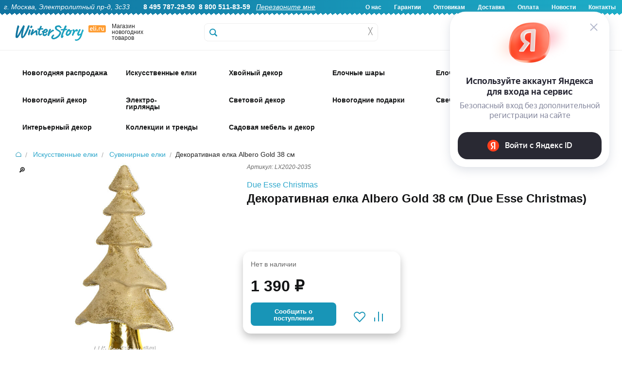

--- FILE ---
content_type: text/html; charset=UTF-8
request_url: https://www.eli.ru/goods/dekorativnaya-elka-albero-gold-38-sm/
body_size: 31436
content:

<!DOCTYPE html>
<html lang="ru">

<head>
	
	<title>Декоративная елка Albero Gold 38 см купить в интернет-магазине Winter Story eli.ru, LX2020-2035</title>

	<meta http-equiv="Content-Type" content="text/html; charset=utf-8">
	<meta name="viewport" content="width=device-width, initial-scale=1.0">
	<meta name="description" content="Купить Декоративная елка Albero Gold 38 см LX2020-2035 Due Esse Christmas по низкой цене 1390.00 руб. Быстрая доставка по Москве, доставка по всей России, живые фото, отзывы">
	<meta name="keywords" content="Купить Декоративная елка Albero Gold 38 см">
		

    <!-- Yandex.Metrika counter -->
    <script type="text/javascript" >
       (function(m,e,t,r,i,k,a){m[i]=m[i]||function(){(m[i].a=m[i].a||[]).push(arguments)};
       m[i].l=1*new Date();
       for (var j = 0; j < document.scripts.length; j++) {if (document.scripts[j].src === r) { return; }}
       k=e.createElement(t),a=e.getElementsByTagName(t)[0],k.async=1,k.src=r,a.parentNode.insertBefore(k,a)})
       (window, document, "script", "https://mc.yandex.ru/metrika/tag.js", "ym");

       ym(6693727, "init", {
            clickmap:true,
            trackLinks:true,
            accurateTrackBounce:true,
            webvisor:true,
            ecommerce:"dataLayer"
       });
    </script>
    <noscript><div><img src="https://mc.yandex.ru/watch/6693727" style="position:absolute; left:-9999px;" alt="" /></div></noscript>
    <!-- /Yandex.Metrika counter -->

	<link rel="stylesheet" href="/css/normalize.min.css" type="text/css">
	<link rel="stylesheet" href="/css/foundation.min.css" type="text/css">
	<link rel="stylesheet" href="/css/foundation-icons.css" type="text/css">
	<link rel="stylesheet" href="/css/jquery-ui.min.css" type="text/css">
	<link rel="stylesheet" href="/css/nouislider.min.css" type="text/css">
	<link rel="stylesheet" href="/css/photoswipe.css" type="text/css">
	<link rel="stylesheet" href="/css/fonteli.css" type="text/css">
	<link href="https://fonts.googleapis.com/css?family=Roboto+Condensed" rel="stylesheet">
	<link rel="stylesheet" href="/css/style.css?1765189174" type="text/css">
	<link rel="stylesheet" href="/style2024.css?1768559758" type="text/css">
	<link rel="stylesheet" href="/css/style2021.css?1638620492" type="text/css">

	<link rel="preload" href="/js/modernizr.min.js" as="script">
	<link rel="preload" href="/js/jquery.min.js" as="script">
	<meta property='og:image' content='/img/goods/large/lx2020-2035-05.jpg' />
	
	<script>
		window.dataLayer = window.dataLayer || [];
	</script>

		<script src="//code-eu1.jivosite.com/widget/0aEvDwmA0y" async></script>
	
	<script type="text/javascript">
	    var digiScript = document.createElement('script');
	    digiScript.src = '//cdn.diginetica.net/9472/client.js'; // Замените SITEID на фактический идентификатор
	    digiScript.defer = true;
	    digiScript.async = true;
	    document.head.appendChild(digiScript);
	</script>
</head>

<body>
	<script src="/js/modernizr.min.js" type="text/javascript"></script>
	<script src="/js/jquery.min.js" type="text/javascript"></script>
	<script src='https://www.google.com/recaptcha/api.js?render=6Lf1HogUAAAAAAbjfYMudWYeZcpz_G6SY-1e3lXv'></script>
	<script>
		function startLoadingAnimation() {
			var imgObj = $("#wait_logo");
			imgObj.css("top", (($(window).height() - imgObj.outerHeight()) / 2) + $(window).scrollTop() + "px");
			imgObj.css("left", (($(window).width() - imgObj.outerWidth()) / 2) + $(window).scrollLeft() + "px");
			imgObj.show();
		}

		function stopLoadingAnimation() {
			$("#wait_logo").hide();
		}
	</script>


	
<!--<div class="off-canvas-wrap" data-offcanvas>-->

	<!--<div class="inner-wrap">--><!-- мобюильное меню слева - на весь сайт ипосле footer -->

		<div id="wait_logo"><img src="/img/icons/ajax-loader.gif" alt=""></div>

		        <script>
        	$(document).scroll(function () {
        		if ($(this).scrollTop() < 32) {
        			$(".sticky-header-2024").removeClass("fixed-header");
					$(".topbar-menu").removeClass("spacer-sticky-header");
        		}
        		else {
        			$(".sticky-header-2024").addClass("fixed-header");
					$(".topbar-menu").addClass("spacer-sticky-header");
        		}
        	});
        </script>
		
		<header>

			<div class="header-2024-wrapper show-for-desktop">
				<div class="header-2024">
					<div class="header-2024-text-wrapper">
						<div class="header-2024-text left">
							<i>г. Москва, Электролитный пр-д, 3с33</i> &nbsp; &nbsp; &nbsp; 
							<b>8 495 787-29-50</b>&nbsp;
							<b>8 800 511-83-59</b>&nbsp;&nbsp;
							<a href="#" data-reveal-id="callback-popup"><i><u>Перезвоните мне</u></i></a>&nbsp;						</div>
						<div class="header-2024-text right">
							<b>
								<a href="/about-us/">О нас</a>
								<a href="/warranty/">Гарантии</a>
								<a href="/opt/">Оптовикам</a>
								<a href="/delivery/">Доставка</a>
								<a href="/pay/">Оплата</a>
								<a href="/news/">Новости</a>
								<a href="/contacts/">Контакты</a>
							</b>
						</div>
						</div>
				</div>
			</div>

			<div class="header-2024-mobile-wrapper show-for-mobile mobile-header">
				<div class="header-2024-mobile-icon mobile-catalog-toggle"><!-- left-off-canvas-toggle -->
					<div class="mob-icon-holder">
						<div class="img i1"></div>
						<div class="text">Меню</div>
					</div>
				</div>
				<div class="header-2024-mobile-icon mobile-header-search-clicker">
					<div class="mob-icon-holder">
						<div class="img i2"></div>
						<div class="text">Поиск</div>
					</div>
				</div>
				<div class="header-2024-mobile-icon mobile-icon-categories-clicker">
					<div class="mob-icon-holder">
						<div class="img i3"></div>
						<div class="text">Каталог</div>
					</div>
				</div>
				<div class="header-2024-mobile-icon toggle-user-menu-mobile" data-reveal-id="login">
					<div class="mob-icon-holder">
													<div class="img i4"></div>
							<div class="text">Войти</div>
											</div>
				</div>
				<div class="header-2024-mobile-icon mobile-cart-categories-clicker" onclick="window.location='/cart/';">
					<div class="mob-icon-holder">
						<div class="img i5"></div>
						<div class="text">Корзина</div>
						<div class="red-badge badge-basket"></div>
					</div>
				</div>
			</div>

			<div class="show-for-mobile mobile-fixed-header-space">
			</div>

			<div class="header2024-logo-wrapper sticky-header-2024 show-for-desktop">
				<div class="logo2024-wrapper">
					<div class="logo2024-img show-for-large-up" itemscope itemtype="http://schema.org/Organization">
						<a href="/" itemprop="url"><img src="/img/icons/logo2024.svg" alt="Winter Story" itemprop="logo"></a>
						<span itemprop="contactPoint" itemscope="" itemtype="http://schema.org/ContactPoint">
							<meta itemprop="telephone" content="+74957872950">
	   	  					<meta itemprop="contactType" content="customer support">
						</span>
						<meta itemprop="name" content="Winter Story Eli.ru">
						<meta itemprop="address" content="Электролитный проезд дом 3 стр. 33">
						<meta itemprop="telephone" content="+74957872950">
					</div>
					<div class="logo2024-text show-for-medium-up">
						Магазин новогодних товаров
					</div>
					<div class="logo2024-categories show-for-medium-up">
						<div class="logo2024-topbar-menu-opener">
							<div class="cat-show-button"></div>
							<div class="cat-show-text">Категории</div>
							<div class="cat-show-arrow"></div>
						</div>
					</div>
					<div id="search-form" class="logo2024-search-form">
						<form action="/search/" id="search_ac" method="get">
								<label for="search-submit"></label>
								<input id="search-submit" type="submit" class="hide">
								<input type="text" class="header__search header__search-2024" name="q" placeholder="" autocomplete="off">
								<div class='header__search-cross' onclick="$(this).siblings('input').val(''); $('.header__search-content').hide();">&#9587;</div>
								<div class="header__search-content"></div>
						</form>
					</div>
					<a href="/cart/">
						<div class="header-icon2024-wrapper mini-basket-hover"><!-- 4 -->
							<div class="header-icon2024-img"><img src="/img/icons/icon-2024-0.svg"></div>
							<div class="header-icon2024-text">Корзина</div>
								<div class="red-badge badge-basket"></div>
						</div>
					</a>
					<div class="header-icon2024-wrapper" onclick="window.location='/compare/';"><!-- 3 -->
						<div class="header-icon2024-img"><img src="/img/icons/icon-2024-1.svg"></div>
						<div class="header-icon2024-text">Сравнение</div>
					</div>
					<div class="header-icon2024-wrapper" onclick="window.location='/user/favorites/';"><!-- 2 -->
						<div class="header-icon2024-img"><img src="/img/icons/icon-2024-2.svg"></div>
						<div class="header-icon2024-text">Избранное</div>
					</div>
					<div class="header-icon2024-wrapper user-popup-position" data-reveal-id="login" ><!-- 1 -->
						<div class="header-icon2024-img"><img src="/img/icons/icon-2024-3.svg"></div>
						<div class="header-icon2024-text">Войти</div>
						<div class="user-menu-hover-add" ></div>
					</div>
				</div>
			</div>

						
			<div class="show-for-desktop">
	            <div class="mini-basket-container">
	                <div class='mini-basket-large'>
	                	<!-- preview-basket --><!-- /preview-basket --><!-- cnt=0 -->	                </div>
    	        </div>
   	        </div>

            <div class="mobile-header-search show-for-mobile" style="display: none;">
                <form action="/search/" method="get" class="mobile-header-search__form">
                    <input type="text" class="mobile-header-search__input autocomplete" name="q" placeholder="Поиск">
                </form>
            </div>

			<div class="menu__new topbar-menu show-for-desktop">
				<div class="w1416">
				<!-- menu2024 --><nav class='show-for-large-up new_menu_fix' data-topbar>
                    <div class='top-bar-section'>
                        <ul>
                             <li>
                 <div class='arrow-up'></div>
                 <a href='/catalog/novogodnyaya-rasprodazha_1766071447/' class='first-level   '>
					<span class='top-menu-icon-2024' style='background-image: url(/img/icons/top-icons-2024/58441.jpg?a);'>&nbsp;</span>
					<div class='top-menu-icon-2024-text top-menu-higlight-active '>Новогодняя распродажа</div>
                 </a>
                 <div id='menu-58441' class='large f-dropdown content row menu_new' data-dropdown-content>
                     <div class='submenu '><a href='/catalog/novogodnyaya-rasprodazha_1766071447/iskusstvennye-elki_1766071468/' class='menu__subitem '>
                                <img id='menu-58442' loading='lazy' class='lazy-image' data-src='/img/icons/mobile-svg/58442.svg' alt='Искусственные елки'>
                                <span>Искусственные елки</span>
                            </a><a href='/catalog/novogodnyaya-rasprodazha_1766071447/korziny-pod-elku_1766071516/' class='menu__subitem '>
                                <img id='menu-58444' loading='lazy' class='lazy-image' data-src='/img/icons/mobile-svg/58444.svg' alt='Корзины и подставки под елку'>
                                <span>Корзины и подставки под елку</span>
                            </a><a href='/catalog/novogodnyaya-rasprodazha_1766071447/elochnye-ukrasheniya_1766072421/' class='menu__subitem '>
                                <img id='menu-58445' loading='lazy' class='lazy-image' data-src='/img/icons/mobile-svg/58445.svg' alt='Елочные украшения'>
                                <span>Елочные украшения</span>
                            </a><a href='/catalog/novogodnyaya-rasprodazha_1766071447/elochnye-shary_1766223730/' class='menu__subitem '>
                                <img id='menu-58448' loading='lazy' class='lazy-image' data-src='/img/icons/mobile-svg/58448.svg' alt='Елочные шары'>
                                <span>Елочные шары</span>
                            </a><a href='/catalog/novogodnyaya-rasprodazha_1766071447/simvol-goda_1766071477/' class='menu__subitem '>
                                <img id='menu-58443' loading='lazy' class='lazy-image' data-src='/img/icons/mobile-svg/58443.svg' alt='Символ года'>
                                <span>Символ года</span>
                            </a><a href='/catalog/novogodnyaya-rasprodazha_1766071447/hvojnye-ukrasheniya_1766072521/' class='menu__subitem '>
                                <img id='menu-58446' loading='lazy' class='lazy-image' data-src='/img/icons/mobile-svg/58446.svg' alt='Хвойные украшения'>
                                <span>Хвойные украшения</span>
                            </a><a href='/catalog/novogodnyaya-rasprodazha_1766071447/svetodiodnye-girlyandy_1766573775/' class='menu__subitem '>
                                <img id='menu-58450' loading='lazy' class='lazy-image' data-src='/img/icons/mobile-svg/58450.svg' alt='Светодиодные гирлянды'>
                                <span>Светодиодные гирлянды</span>
                            </a><a href='/catalog/novogodnyaya-rasprodazha_1766071447/novogodnie-svetilniki_1766144967/' class='menu__subitem '>
                                <img id='menu-58447' loading='lazy' class='lazy-image' data-src='/img/icons/mobile-svg/58447.svg' alt='Новогодние светильники'>
                                <span>Новогодние светильники</span>
                            </a><a href='/catalog/novogodnyaya-rasprodazha_1766071447/svetyashhiesya-figury_1766474385/' class='menu__subitem '>
                                <img id='menu-58449' loading='lazy' class='lazy-image' data-src='/img/icons/mobile-svg/58449.svg' alt='Светящиеся фигуры'>
                                <span>Светящиеся фигуры</span>
                            </a><a href='/catalog/novogodnyaya-rasprodazha_1766071447/novogodnie-podarki_1766580510/' class='menu__subitem '>
                                <img id='menu-58451' loading='lazy' class='lazy-image' data-src='/img/icons/mobile-svg/58451.svg' alt='Новогодние подарки'>
                                <span>Новогодние подарки</span>
                            </a>
                </div>
            </div>
            </li>
 <li>
                 <div class='arrow-up'></div>
                 <a href='/catalog/iskusstvennye-elki/' class='first-level   '>
					<span class='top-menu-icon-2024' style='background-image: url(/img/icons/top-icons-2024/1707.jpg?a);'>&nbsp;</span>
					<div class='top-menu-icon-2024-text top-menu-higlight-active menu-add-4px'>Искусственные елки</div>
                 </a>
                 <div id='menu-1707' class='large f-dropdown content row menu_new' data-dropdown-content>
                     <div class='submenu menu-stylebycols-submenu'><div class='menu-stylebycols-group group-padding'><img src='/img/icons/cat-icons-2025/visota.svg'><div class='menu-item-caption-stylebycols'>Высота елки</div><br><a href='https://www.eli.ru/catalog/iskusstvennye-elki/nastolnye-elki-do-80cm/' class='menu__subitem-stylebycols'>Настольные, до 80 см</a><br><a href='https://www.eli.ru/catalog/iskusstvennye-elki/elki-ot-90cm-do-1m/' class='menu__subitem-stylebycols'>Елки 90 см - 1 м</a><br><a href='https://www.eli.ru/catalog/iskusstvennye-elki/elki-12-14m/' class='menu__subitem-stylebycols'>Елки 1.2 - 1.4 м</a><br><a href='https://www.eli.ru/catalog/iskusstvennye-elki/elki-15-17m-1743/' class='menu__subitem-stylebycols'>Елки 1.5 - 1.7 м</a><br><a href='https://www.eli.ru/catalog/iskusstvennye-elki/elki-18-19m-1752/' class='menu__subitem-stylebycols'>Елки 1.8 - 1.9 м</a><br><a href='https://www.eli.ru/catalog/iskusstvennye-elki/elki-20-22m-1761/' class='menu__subitem-stylebycols'>Елки 2.0 - 2.2 м</a><br><a href='https://www.eli.ru/catalog/iskusstvennye-elki/elki-23-26m-1770/' class='menu__subitem-stylebycols'>Елки 2.3 - 2.6 м</a><br><a href='https://www.eli.ru/catalog/iskusstvennye-elki/elki-27-29m-1779/' class='menu__subitem-stylebycols'>Елки 2.7 - 2.9 м</a><br><a href='https://www.eli.ru/catalog/iskusstvennye-elki/elki-30m-1788/' class='menu__subitem-stylebycols'>Елки 3 - 3.5 м </a><br><a href='https://www.eli.ru/catalog/iskusstvennye-elki/elki-35-50m-1797/' class='menu__subitem-stylebycols'>Елки 4 - 4.5 м</a><br><a href='https://www.eli.ru/catalog/iskusstvennye-elki/elki-5-m_1759735372/' class='menu__subitem-stylebycols'>Елки 5 м</a><br><a href='https://www.eli.ru/catalog/iskusstvennye-elki/elki-vyshe-55-m-1805/' class='menu__subitem-stylebycols'>Елки выше 5.5 м</a><br><a href='https://www.eli.ru/catalog/iskusstvennye-elki/ulichnye-vysotnye-elki/' class='menu__subitem-stylebycols'>Уличные высотные елки</a><br></div><div class='menu-stylebycols-group group-padding'><img src='/img/icons/cat-icons-2025/material.svg'><div class='menu-item-caption-stylebycols'>Материал</div><br><a href='https://www.eli.ru/catalog/iskusstvennye-elki/elki-100-litaya-hvoya/' class='menu__subitem-stylebycols'>100% литая хвоя</a><br><a href='https://www.eli.ru/catalog/iskusstvennye-elki/elki-premium-klassa_1759845395/' class='menu__subitem-stylebycols'>Литые+ПВХ</a><br><a href='https://www.eli.ru/catalog/f/elki-pvc/' class='menu__subitem-stylebycols'>ПВХ</a><br><a href='https://www.eli.ru/catalog/f/elki-iz-leski/' class='menu__subitem-stylebycols'>Леска</a><br><a href='https://www.eli.ru/catalog/f/derevyannye-elki/' class='menu__subitem-stylebycols'>Из дерева</a><br><a href='https://www.eli.ru/catalog/f/elki-iz-metalla/' class='menu__subitem-stylebycols'>Из металла</a><br></div><div class='menu-stylebycols-group group-padding'><img src='/img/icons/cat-icons-2025/dizain.svg'><div class='menu-item-caption-stylebycols'>Дизайн</div><br><a href='https://www.eli.ru/catalog/f/zelenye-elki/' class='menu__subitem-stylebycols'>Зеленые</a><br><a href='https://www.eli.ru/catalog/f/golubye-elki/' class='menu__subitem-stylebycols'>Голубые</a><br><a href='https://www.eli.ru/catalog/iskusstvennye-elki/belye-elki/' class='menu__subitem-stylebycols'>Белые</a><br><a href='https://www.eli.ru/catalog/iskusstvennye-elki/cvetnye-elki_1637310148/' class='menu__subitem-stylebycols'>Цветные</a><br><a href='https://www.eli.ru/catalog/iskusstvennye-elki/zasnezhennye-elki/' class='menu__subitem-stylebycols'>Заснеженные</a><br><a href='https://www.eli.ru/catalog/iskusstvennye-elki/iskusstvennye-elki-s-lampochkami/' class='menu__subitem-stylebycols'>С лампочками</a><br><a href='https://www.eli.ru/catalog/iskusstvennye-elki/dizajnerskie-elki_1764150895/' class='menu__subitem-stylebycols'>Дизайнерские</a><br><a href='https://www.eli.ru/catalog/iskusstvennye-elki/optikovolokonnye-elki-1935/' class='menu__subitem-stylebycols'>Оптоволоконные</a><br><a href='https://www.eli.ru/catalog/iskusstvennye-elki/ukrashennye-elki_1702548959/' class='menu__subitem-stylebycols'>Украшенные</a><br><a href='https://www.eli.ru/catalog/iskusstvennye-elki/neobychnye-elki/' class='menu__subitem-stylebycols'>Сувенирные</a><br><a href='https://www.eli.ru/catalog/f/elki-s-shishkami/' class='menu__subitem-stylebycols'>С шишками</a><br><a href='https://www.eli.ru/catalog/f/elki-s-yagodami/' class='menu__subitem-stylebycols'>С ягодами</a><br></div><div class='menu-stylebycols-group group-padding'><img src='/img/icons/cat-icons-2025/siluet.svg'><div class='menu-item-caption-stylebycols'>Силуэт</div><br><a href='https://www.eli.ru/catalog/f/klassicheskie-elki/' class='menu__subitem-stylebycols'>Классические</a><br><a href='https://www.eli.ru/catalog/iskusstvennye-elki/strojnye-elki/' class='menu__subitem-stylebycols'>Компактные</a><br><a href='https://www.eli.ru/catalog/f/elki-uzkie/' class='menu__subitem-stylebycols'>Узкие</a><br><a href='https://www.eli.ru/catalog/iskusstvennye-elki/elki-na-nozhke_1763642750/' class='menu__subitem-stylebycols'>На ножке</a><br><a href='https://www.eli.ru/catalog/f/elki-v-kashpo/' class='menu__subitem-stylebycols'>В кашпо</a><br><a href='https://www.eli.ru/catalog/f/uglovye-elki/' class='menu__subitem-stylebycols'>Пристенные</a><br><a href='https://www.eli.ru/catalog/f/nastennye-elki/' class='menu__subitem-stylebycols'>Настенные</a><br><a href='https://www.eli.ru/catalog/f/elki-na-potolok/' class='menu__subitem-stylebycols'>Потолочные</a><br></div><div class='menu-stylebycols-group group-padding'><img src='/img/icons/cat-icons-2025/brand.svg'><div class='menu-item-caption-stylebycols'>Бренд</div><br><a href='https://www.eli.ru/catalog/iskusstvennye-elki/winter-deco--nasha-marka_1724767277/' class='menu__subitem-stylebycols'>Winter Deco</a><br><a href='https://www.eli.ru/catalog/iskusstvennye-elki/iskusstvennye-elki-max-christmas_1756976334/' class='menu__subitem-stylebycols'>Max Christmas</a><br><a href='https://www.eli.ru/catalog/iskusstvennye-elki/iskusstvennye-elki-car-elka_1756976167/' class='menu__subitem-stylebycols'>Царь Елка</a><br><a href='https://www.eli.ru/catalog/iskusstvennye-elki/iskusstvennye-elki-triumph-tree_1756976749/' class='menu__subitem-stylebycols'>Triumph Tree</a><br><a href='https://www.eli.ru/catalog/iskusstvennye-elki/iskusstvennye-elki-green-trees_1756976733/' class='menu__subitem-stylebycols'>Green Trees</a><br><a href='https://www.eli.ru/catalog/iskusstvennye-elki/iskusstvennye-elki-elkade_1756976797/' class='menu__subitem-stylebycols'>Elka De</a><br><a href='https://www.eli.ru/catalog/iskusstvennye-elki/iskusstvennye-elki-black-box_1756976775/' class='menu__subitem-stylebycols'>Black Box</a><br><a href='https://www.eli.ru/catalog/iskusstvennye-elki/iskusstvennye-elki-crystal-trees_1756976760/' class='menu__subitem-stylebycols'>Crystal Trees</a><br><a href='https://www.eli.ru/catalog/iskusstvennye-elki/iskusstvennye-elki-beatrees_1756976741/' class='menu__subitem-stylebycols'>Beatrees</a><br><a href='https://www.eli.ru/catalog/iskusstvennye-elki/iskusstvennye-elki-national-tree-company_1756976768/' class='menu__subitem-stylebycols'>National Tree Company</a><br><a href='https://www.eli.ru/catalog/iskusstvennye-elki/iskusstvennye-elki-kaemingk_1756976789/' class='menu__subitem-stylebycols'>Kaemingk</a><br><a href='https://www.eli.ru/catalog/iskusstvennye-elki/iskusstvennye-elki-decorland_1756976822/' class='menu__subitem-stylebycols'>Decorland</a><br></div><div class='menu-stylebycols-group group-padding'><img src='/img/icons/cat-icons-2025/klass_eli.svg'><div class='menu-item-caption-stylebycols'>Класс елки</div><br><a href='https://www.eli.ru/catalog/f/premium-elki/' class='menu__subitem-stylebycols'>Премиум</a><br><a href='https://www.eli.ru/catalog/f/elki-standart/' class='menu__subitem-stylebycols'>Стандарт</a><br><a href='https://www.eli.ru/catalog/f/nedorogie-elki/' class='menu__subitem-stylebycols'>Эконом</a><br></div><div class='menu-stylebycols-group group-padding'><img src='/img/icons/cat-icons-2025/eshe.svg'><div class='menu-item-caption-stylebycols'>И еще..</div><br><a href='https://www.eli.ru/catalog/f/korziny-pod-elku/' class='menu__subitem-stylebycols'>Корзины</a><br><a href='https://www.eli.ru/catalog/f/pokryvala-i-yubki-dlya-elki/' class='menu__subitem-stylebycols'>Юбки и покрывала</a><br><a href='https://www.eli.ru/catalog/f/podstavki-dlya-elki/' class='menu__subitem-stylebycols'>Подставки</a><br><a href='https://www.eli.ru/catalog/f/zabory-dlya-elki/' class='menu__subitem-stylebycols'>Заборы</a><br><a href='https://www.eli.ru/catalog/f/sumki-dlya-elki/' class='menu__subitem-stylebycols'>Сумки для хранения</a><br><a href='https://www.eli.ru/catalog/f/aromatizatory-hvoi/' class='menu__subitem-stylebycols'>Ароматизаторы хвои</a><br><a href='https://www.eli.ru/catalog/elochnye-ukrasheniya/aksessuary-dlya-ukrasheniya-elki/figury-pod-elku-3850/' class='menu__subitem-stylebycols'>Фигуры под елку</a><br><a href='https://www.eli.ru/catalog/iskusstvennye-elki/rasprodazha-iskusstvennyh-elok-11004/' class='menu__subitem-stylebycols'>Sale</a><br></div>
                </div>
            </div>
            </li>
 <li>
                 <div class='arrow-up'></div>
                 <a href='/catalog/izdeliya-iz-hvoi/' class='first-level   '>
					<span class='top-menu-icon-2024' style='background-image: url(/img/icons/top-icons-2024/1708.jpg?a);'>&nbsp;</span>
					<div class='top-menu-icon-2024-text top-menu-higlight-active '>Хвойный декор</div>
                 </a>
                 <div id='menu-1708' class='large f-dropdown content row menu_new' data-dropdown-content>
                     <div class='submenu '><a href='/catalog/izdeliya-iz-hvoi/hvojnye-girlyandy-i-svagi/' class='menu__subitem '>
                                <img id='menu-1951' loading='lazy' class='lazy-image' data-src='/img/icons/mobile-svg/1951.svg' alt='Гирлянды и сваги'>
                                <span>Гирлянды и сваги</span>
                            </a><a href='/catalog/izdeliya-iz-hvoi/dekorativnye-hvojnye-kompozicii/' class='menu__subitem '>
                                <img id='menu-1953' loading='lazy' class='lazy-image' data-src='/img/icons/mobile-svg/1953.svg' alt='Хвойные композиции'>
                                <span>Хвойные композиции</span>
                            </a><a href='/catalog/izdeliya-iz-hvoi/rozhdestvenskie-venki/' class='menu__subitem '>
                                <img id='menu-1952' loading='lazy' class='lazy-image' data-src='/img/icons/mobile-svg/1952.svg' alt='Венки'>
                                <span>Венки</span>
                            </a><a href='/catalog/izdeliya-iz-hvoi/potolochnye-kompozicii/' class='menu__subitem '>
                                <img id='menu-3117' loading='lazy' class='lazy-image' data-src='/img/icons/mobile-svg/3117.svg' alt='Хвойные потолочные композиции'>
                                <span>Хвойные потолочные композиции</span>
                            </a><a href='/catalog/izdeliya-iz-hvoi/dekorativnye-hvojnye-vetki/' class='menu__subitem '>
                                <img id='menu-1964' loading='lazy' class='lazy-image' data-src='/img/icons/mobile-svg/1964.svg' alt='Ветки'>
                                <span>Ветки</span>
                            </a><a href='/catalog/izdeliya-iz-hvoi/hvojnye-girlyandy-s-lampochkami/' class='menu__subitem '>
                                <img id='menu-1957' loading='lazy' class='lazy-image' data-src='/img/icons/mobile-svg/1957.svg' alt='Хвойный декор с лампочками'>
                                <span>Хвойный декор с лампочками</span>
                            </a><a href='/catalog/izdeliya-iz-hvoi/hvojnye-arki/' class='menu__subitem '>
                                <img id='menu-1354' loading='lazy' class='lazy-image' data-src='/img/icons/mobile-svg/1354.svg' alt='Арки'>
                                <span>Арки</span>
                            </a><a href='/catalog/izdeliya-iz-hvoi/rasprodazha-2912/' class='menu__subitem '>
                                <img id='menu-2912' loading='lazy' class='lazy-image' data-src='/img/icons/mobile-svg/2912.svg' alt='РАСПРОДАЖА'>
                                <span>РАСПРОДАЖА</span>
                            </a>
                </div>
            </div>
            </li>
 <li>
                 <div class='arrow-up'></div>
                 <a href='/catalog/plastikovye-i-steklyannye-shary/' class='first-level   '>
					<span class='top-menu-icon-2024' style='background-image: url(/img/icons/top-icons-2024/3314.jpg?a);'>&nbsp;</span>
					<div class='top-menu-icon-2024-text top-menu-higlight-active '>Елочные шары</div>
                 </a>
                 <div id='menu-3314' class='large f-dropdown content row menu_new' data-dropdown-content>
                     <div class='submenu menu-stylebycols-submenu'><div class='menu-stylebycols-group group-padding'><img src='/img/icons/cat-icons-2025/dizain-shara.svg'><div class='menu-item-caption-stylebycols'>Дизайн</div><br><a href='https://www.eli.ru/catalog/plastikovye-i-steklyannye-shary/nabory-odnotonnyh-sharov/' class='menu__subitem-stylebycols'>Стеклянные однотонные</a><br><a href='https://www.eli.ru/catalog/plastikovye-i-steklyannye-shary/elochnye-shary-iz-plastika/' class='menu__subitem-stylebycols'>Пластиковые однотонные</a><br><a href='https://www.eli.ru/catalog/plastikovye-i-steklyannye-shary/plastikovye-shary-s-kartinkami-3281/' class='menu__subitem-stylebycols'>Пластиковые шары с декором</a><br><a href='https://www.eli.ru/catalog/plastikovye-i-steklyannye-shary/steklyannye-shary-s-dekorom/' class='menu__subitem-stylebycols'>Стеклянные шары с декором</a><br><a href='https://www.eli.ru/catalog/f/vintazhnye-shary/' class='menu__subitem-stylebycols'>Винтажные</a><br><a href='https://www.eli.ru/catalog/plastikovye-i-steklyannye-shary/steklyannye-shary-s-risunkom/' class='menu__subitem-stylebycols'>Стеклянные шары с рисунком</a><br><a href='https://www.eli.ru/catalog/plastikovye-i-steklyannye-shary/nabory-sharov-jeksklyuziv/' class='menu__subitem-stylebycols'>Элитные</a><br><a href='https://www.eli.ru/catalog/f/neobychnye-elochnye-shary/' class='menu__subitem-stylebycols'>Необычные шары</a><br><a href='https://www.eli.ru/catalog/f/elochnye-shary-s-kruzhevom/' class='menu__subitem-stylebycols'>С кружевом</a><br><a href='https://www.eli.ru/catalog/plastikovye-i-steklyannye-shary/disko-shary-na-elku_1731058483/' class='menu__subitem-stylebycols'>Диско-шары</a><br><a href='https://www.eli.ru/catalog/plastikovye-i-steklyannye-shary/shary-simvol-goda-2026_1752131253/' class='menu__subitem-stylebycols'>Символ года 2026</a><br><a href='https://www.eli.ru/catalog/f/shary-dlya-rospisi/' class='menu__subitem-stylebycols'>Шары для росписи</a><br><a href='https://www.eli.ru/catalog/plastikovye-i-steklyannye-shary/shary-s-kompoziciyami-vnutri/' class='menu__subitem-stylebycols'>Шары с композицией внутри</a><br><a href='https://www.eli.ru/catalog/plastikovye-i-steklyannye-shary/grozdi-mini-sharov-na-provoloke/' class='menu__subitem-stylebycols'>Грозди мини-шаров на проволоке</a><br><a href='https://www.eli.ru/catalog/plastikovye-i-steklyannye-shary/girlyandy-podveski-iz-sharov/' class='menu__subitem-stylebycols'>Гирлянды из шаров</a><br></div><div class='menu-stylebycols-group group-padding'><img src='/img/icons/cat-icons-2025/material-shara.svg'><div class='menu-item-caption-stylebycols'>Материал</div><br><a href='https://www.eli.ru/catalog/f/steklyannye-shary/' class='menu__subitem-stylebycols'>Стеклянные</a><br><a href='https://www.eli.ru/catalog/f/plastikovye-shary/' class='menu__subitem-stylebycols'>Пластиковые</a><br><a href='https://www.eli.ru/catalog/plastikovye-i-steklyannye-shary/elochnye-pjet-shary_1758786917/' class='menu__subitem-stylebycols'>ПЭТ шары (из PET-пластика)</a><br><a href='https://www.eli.ru/catalog/f/shary-iz-tekstilya/' class='menu__subitem-stylebycols'>Текстиль</a><br><a href='https://www.eli.ru/catalog/f/shary-iz-pape-mashe/' class='menu__subitem-stylebycols'>Папье-маше</a><br></div><div class='menu-stylebycols-double-wrapper-group'><div class='display: block;'><div class='menu-stylebycols-double-wrapper-group-caption-wrapper'>
									<img src='/img/icons/cat-icons-2025/optovikam.svg'>
									<div class='menu-item-caption-stylebycols'>Однотонные елочные шары</div>
								</div>
								<br><div style='display: flex;'><div class='menu-stylebycols-group'><!-- icon src was --><a class='uppercase-href' href='https://www.eli.ru/catalog/plastikovye-i-steklyannye-shary/elochnye-shary-iz-plastika/'><div class='menu-item-caption-stylebycols uppercase-caption'>Пластиковые</div></a><br><a href='https://www.eli.ru/catalog/plastikovye-i-steklyannye-shary/elochnye-shary-iz-plastika/shary-3-sm_1759933657/' class='menu__subitem-stylebycols'>3 см</a><br><a href='https://www.eli.ru/catalog/plastikovye-i-steklyannye-shary/elochnye-shary-iz-plastika/shary-4-sm_1759925125/' class='menu__subitem-stylebycols'>4 см</a><br><a href='https://www.eli.ru/catalog/plastikovye-i-steklyannye-shary/elochnye-shary-iz-plastika/shary-6-sm_1759925155/' class='menu__subitem-stylebycols'>6 см</a><br><a href='https://www.eli.ru/catalog/plastikovye-i-steklyannye-shary/elochnye-shary-iz-plastika/shary-8-sm_1759925310/' class='menu__subitem-stylebycols'>8 см</a><br><a href='https://www.eli.ru/catalog/plastikovye-i-steklyannye-shary/elochnye-shary-iz-plastika/shary-10-sm_1759925334/' class='menu__subitem-stylebycols'>10 см</a><br><a href='https://www.eli.ru/catalog/plastikovye-i-steklyannye-shary/elochnye-shary-iz-plastika/shary-15-sm_1759925351/' class='menu__subitem-stylebycols'>15 см</a><br><a href='https://www.eli.ru/catalog/plastikovye-i-steklyannye-shary/elochnye-shary-iz-plastika/shary-20-sm_1759925371/' class='menu__subitem-stylebycols'>20 см</a><br><a href='https://www.eli.ru/catalog/plastikovye-i-steklyannye-shary/elochnye-shary-iz-plastika/shary-25-sm_1759925392/' class='menu__subitem-stylebycols'>25 см</a><br><a href='https://www.eli.ru/catalog/plastikovye-i-steklyannye-shary/elochnye-shary-iz-plastika/shary-30-sm_1759925410/' class='menu__subitem-stylebycols'>30 см</a><br><a href='https://www.eli.ru/catalog/plastikovye-i-steklyannye-shary/elochnye-shary-iz-plastika/shary-40-sm_1759925429/' class='menu__subitem-stylebycols'>40 см</a><br><a href='https://www.eli.ru/catalog/plastikovye-i-steklyannye-shary/elochnye-shary-iz-plastika/shary-50-sm_1759925448/' class='menu__subitem-stylebycols'>50 см</a><br><a href='https://www.eli.ru/catalog/plastikovye-i-steklyannye-shary/elochnye-shary-iz-plastika/gotovye-nabory_1759934141/' class='menu__subitem-stylebycols'>Готовые наборы</a><br></div><div class='menu-stylebycols-group'><!-- icon src was --><a class='uppercase-href' href='https://www.eli.ru/catalog/plastikovye-i-steklyannye-shary/nabory-odnotonnyh-sharov/'><div class='menu-item-caption-stylebycols uppercase-caption'>Стеклянные</div></a><br><a href='https://www.eli.ru/catalog/plastikovye-i-steklyannye-shary/nabory-odnotonnyh-sharov/shary-do-4-sm_1759925516/' class='menu__subitem-stylebycols'>До 4 см</a><br><a href='https://www.eli.ru/catalog/plastikovye-i-steklyannye-shary/nabory-odnotonnyh-sharov/shary-6-sm_1759925534/' class='menu__subitem-stylebycols'>6 см</a><br><a href='https://www.eli.ru/catalog/plastikovye-i-steklyannye-shary/nabory-odnotonnyh-sharov/shary-8-sm_1759925562/' class='menu__subitem-stylebycols'>8 см</a><br><a href='https://www.eli.ru/catalog/plastikovye-i-steklyannye-shary/nabory-odnotonnyh-sharov/shary-10-sm_1759925584/' class='menu__subitem-stylebycols'>10 см</a><br><a href='https://www.eli.ru/catalog/plastikovye-i-steklyannye-shary/nabory-odnotonnyh-sharov/shary-15-sm_1759925616/' class='menu__subitem-stylebycols'>15 см</a><br><a href='https://www.eli.ru/catalog/plastikovye-i-steklyannye-shary/nabory-odnotonnyh-sharov/gotovye-nabory_1759925653/' class='menu__subitem-stylebycols'>Готовые наборы</a><br></div></div></div></div><div class='menu-stylebycols-group group-padding'><img src='/img/icons/cat-icons-2025/cvet-shara.svg'><div class='menu-item-caption-stylebycols'>Цвет</div><br><a href='https://www.eli.ru/catalog/f/krasnye-elochnye-shary/' class='menu-stylebycols-color-a'><div class='menu-stylebycols-color-icon'><img src='/img/icons/cat-icons-2025/red.svg'></div></a><a href='https://www.eli.ru/catalog/f/krasnye-elochnye-shary/' class='menu__subitem-stylebycols'>Красные</a><br><a href='https://www.eli.ru/catalog/f/serebryanye-elochnye-shary/' class='menu-stylebycols-color-a'><div class='menu-stylebycols-color-icon'><img src='/img/icons/cat-icons-2025/serebro.svg'></div></a><a href='https://www.eli.ru/catalog/f/serebryanye-elochnye-shary/' class='menu__subitem-stylebycols'>Серебряные</a><br><a href='https://www.eli.ru/catalog/f/zolotye-elochnye-shary/' class='menu-stylebycols-color-a'><div class='menu-stylebycols-color-icon'><img src='/img/icons/cat-icons-2025/zoloto.svg'></div></a><a href='https://www.eli.ru/catalog/f/zolotye-elochnye-shary/' class='menu__subitem-stylebycols'>Золотые</a><br><a href='https://www.eli.ru/catalog/f/belye-elochnye-shary/' class='menu-stylebycols-color-a'><div class='menu-stylebycols-color-icon'><img src='/img/icons/cat-icons-2025/prozrachnii.svg'></div></a><a href='https://www.eli.ru/catalog/f/belye-elochnye-shary/' class='menu__subitem-stylebycols'>Белые</a><br><a href='https://www.eli.ru/catalog/f/sinie-elochnye-shary/' class='menu-stylebycols-color-a'><div class='menu-stylebycols-color-icon'><img src='/img/icons/cat-icons-2025/sinii.svg'></div></a><a href='https://www.eli.ru/catalog/f/sinie-elochnye-shary/' class='menu__subitem-stylebycols'>Синие</a><br><a href='https://www.eli.ru/catalog/f/prozrachnye-elochnye-shary/' class='menu-stylebycols-color-a'><div class='menu-stylebycols-color-icon'><img src='/img/icons/cat-icons-2025/belii.svg'></div></a><a href='https://www.eli.ru/catalog/f/prozrachnye-elochnye-shary/' class='menu__subitem-stylebycols'>Прозрачные</a><br><a href='https://www.eli.ru/catalog/f/zelenye-elochnye-shary/' class='menu-stylebycols-color-a'><div class='menu-stylebycols-color-icon'><img src='/img/icons/cat-icons-2025/zelenii.svg'></div></a><a href='https://www.eli.ru/catalog/f/zelenye-elochnye-shary/' class='menu__subitem-stylebycols'>Зеленые</a><br><a href='https://www.eli.ru/catalog/f/rozovye-elochnye-shary/' class='menu-stylebycols-color-a'><div class='menu-stylebycols-color-icon'><img src='/img/icons/cat-icons-2025/pink.svg'></div></a><a href='https://www.eli.ru/catalog/f/rozovye-elochnye-shary/' class='menu__subitem-stylebycols'>Розовые</a><br><a href='https://www.eli.ru/catalog/f/oranzhevye-elochnye-shary/' class='menu-stylebycols-color-a'><div class='menu-stylebycols-color-icon'><img src='/img/icons/cat-icons-2025/orang.svg'></div></a><a href='https://www.eli.ru/catalog/f/oranzhevye-elochnye-shary/' class='menu__subitem-stylebycols'>Оранжевые</a><br><a href='https://www.eli.ru/catalog/f/fioletovye-elochnye-shary/' class='menu-stylebycols-color-a'><div class='menu-stylebycols-color-icon'><img src='/img/icons/cat-icons-2025/fiolet.svg'></div></a><a href='https://www.eli.ru/catalog/f/fioletovye-elochnye-shary/' class='menu__subitem-stylebycols'>Фиолетовые</a><br><a href='https://www.eli.ru/catalog/f/raznocvetnye-shary/' class='menu-stylebycols-color-a'><div class='menu-stylebycols-color-icon'><img src='/img/icons/cat-icons-2025/raznie.svg'></div></a><a href='https://www.eli.ru/catalog/f/raznocvetnye-shary/' class='menu__subitem-stylebycols'>Разноцветные</a><br></div><div class='menu-stylebycols-group group-padding'><img src='/img/icons/cat-icons-2025/upakovka-shara.svg'><div class='menu-item-caption-stylebycols'>Набор/упаковка</div><br><a href='https://www.eli.ru/catalog/f/shary-v-podarochnoj-korobke/' class='menu__subitem-stylebycols'>Наборы в подарочной упаковке</a><br><a href='https://www.eli.ru/catalog/f/shary-v-individualnoj-korobke/' class='menu__subitem-stylebycols'>Шары в индивидуальной упаковке</a><br><a href='https://www.eli.ru/catalog/f/bolshie-nabory-sharov/' class='menu__subitem-stylebycols'>Большие наборы шаров</a><br><a href='https://www.eli.ru/catalog/f/nabory-sharov-dlya-nastolnoj-elki/' class='menu__subitem-stylebycols'>Наборы для настольной елки</a><br><a href='https://www.eli.ru/catalog/f/nabory-po-4-shara/' class='menu__subitem-stylebycols'>Наборы по 4 шт</a><br><a href='https://www.eli.ru/catalog/f/nabory-po-6-sharov/' class='menu__subitem-stylebycols'>Наборы по 6 шт</a><br><a href='https://www.eli.ru/catalog/f/nabory-po-8-10-sharov/' class='menu__subitem-stylebycols'>Наборы по 8-10 шт</a><br><a href='https://www.eli.ru/catalog/f/nabory-po-12-sharov/' class='menu__subitem-stylebycols'>Наборы по 12 шт</a><br><a href='https://www.eli.ru/catalog/f/nabory-sharov-na-elku-120/' class='menu__subitem-stylebycols'>Наборы шаров на елку 120 см</a><br><a href='https://www.eli.ru/catalog/f/nabory-sharov-na-elku-180/' class='menu__subitem-stylebycols'>Наборы шаров на елку 180 см</a><br><a href='https://www.eli.ru/catalog/f/nabory-sharov-na-elku-210/' class='menu__subitem-stylebycols'>Наборы шаров на елку 210 см</a><br></div><div class='menu-stylebycols-group group-padding'><img src='/img/icons/cat-icons-2025/brand-shara.svg'><div class='menu-item-caption-stylebycols'>Бренд</div><br><a href='https://www.eli.ru/catalog/plastikovye-i-steklyannye-shary/winter-deco--nasha-marka_1715952766/' class='menu__subitem-stylebycols'>Winter Deco</a><br><a href='https://www.eli.ru/catalog/f/shary-fabrika-yolochka/' class='menu__subitem-stylebycols'>Фабрика Елочка</a><br><a href='https://www.eli.ru/catalog/f/elochnye-shary-kolomeev/' class='menu__subitem-stylebycols'>Коломеев</a><br><a href='https://www.eli.ru/catalog/f/elochnye-shary-kaemingk/' class='menu__subitem-stylebycols'>Kaemingk</a><br><a href='https://www.eli.ru/catalog/f/elochnye-shary-edg/' class='menu__subitem-stylebycols'>EDG</a><br><a href='https://www.eli.ru/catalog/f/elochnye-shary-goodwill/' class='menu__subitem-stylebycols'>Goodwill</a><br><a href='https://www.eli.ru/catalog/f/elochnye-shary-kurts-adler/' class='menu__subitem-stylebycols'>Kurts Adler</a><br><a href='https://www.eli.ru/catalog/f/elochnye-shary-boltze/' class='menu__subitem-stylebycols'>Boltze</a><br></div><div class='menu-stylebycols-group group-padding'><img src='/img/icons/cat-icons-2025/eshe-shar.svg'><div class='menu-item-caption-stylebycols'>И еще..</div><br><a href='https://www.eli.ru/catalog/f/kryuchki-dlya-elochnyh-sharov/' class='menu__subitem-stylebycols'>Крючки</a><br><a href='https://www.eli.ru/catalog/f/provoloka-dlya-elochnyh-ukrashenij/' class='menu__subitem-stylebycols'>Проволока и нити</a><br><a href='https://www.eli.ru/catalog/f/podstavki-dlya-elochnyh-sharov/' class='menu__subitem-stylebycols'>Подставки</a><br><a href='https://www.eli.ru/catalog/plastikovye-i-steklyannye-shary/korobki-dlya-hraneniya-elochnyh-ukrashenij_1758892824/' class='menu__subitem-stylebycols'>Коробки для хранения</a><br><a href='https://www.eli.ru/catalog/plastikovye-i-steklyannye-shary/rasprodazha-3602/' class='menu__subitem-stylebycols'>Sale</a><br></div>
                </div>
            </div>
            </li>
 <li>
                 <div class='arrow-up'></div>
                 <a href='/catalog/elochnye-ukrasheniya/' class='first-level   '>
					<span class='top-menu-icon-2024' style='background-image: url(/img/icons/top-icons-2024/3749.jpg?a);'>&nbsp;</span>
					<div class='top-menu-icon-2024-text top-menu-higlight-active '>Елочные украшения</div>
                 </a>
                 <div id='menu-3749' class='large f-dropdown content row menu_new' data-dropdown-content>
                     <div class='submenu menu-stylebycols-submenu'><div class='menu-stylebycols-group group-padding'><img src='/img/icons/cat-icons-2025/stil_i_kollekcia.svg'><div class='menu-item-caption-stylebycols'>Стили и коллекции</div><br><a href='https://www.eli.ru/catalog/elochnye-ukrasheniya/elochnye-igrushki/simvol-goda-2026_1752131562/' class='menu__subitem-stylebycols'>Символ года 2026</a><br><a href='https://www.eli.ru/catalog/elochnye-ukrasheniya/elochnye-igrushki/elochnye-igrushki-v-podarochnoj-korobke_1733770545/' class='menu__subitem-stylebycols'>Подарочные елочные игрушки</a><br><a href='https://www.eli.ru/catalog/elochnye-ukrasheniya/kollekcii_1726675581/v-stile-retro_1726675795/' class='menu__subitem-stylebycols'>В стиле Ретро</a><br><a href='https://www.eli.ru/catalog/elochnye-ukrasheniya/kollekcii_1726675581/shhelkunchik_1726675677/' class='menu__subitem-stylebycols'>Щелкунчик</a><br><a href='https://www.eli.ru/catalog/elochnye-ukrasheniya/kollekcii_1726675581/alisa-v-strane-chudes_1726676056/' class='menu__subitem-stylebycols'>Алиса в Стране Чудес</a><br><a href='https://www.eli.ru/catalog/elochnye-ukrasheniya/kollekcii_1726675581/rozhdestvo-v-nyu-jorke_1726675755/' class='menu__subitem-stylebycols'>Рождество в Нью-Йорке</a><br><a href='https://www.eli.ru/catalog/elochnye-ukrasheniya/kollekcii_1726675581/venecianskij-karnaval_1726675664/' class='menu__subitem-stylebycols'>Венецианский Карнавал</a><br><a href='https://www.eli.ru/catalog/elochnye-ukrasheniya/kollekcii_1726675581/morskaya_1726675851/' class='menu__subitem-stylebycols'>Морская</a><br><a href='https://www.eli.ru/catalog/elochnye-ukrasheniya/kollekcii_1726675581/ah-jetot-vintazh_1726675824/' class='menu__subitem-stylebycols'>Ах, этот Винтаж!</a><br><a href='https://www.eli.ru/catalog/elochnye-ukrasheniya/kollekcii_1726675581/russkij-stil_1726676039/' class='menu__subitem-stylebycols'>Русский Стиль</a><br><a href='https://www.eli.ru/catalog/elochnye-ukrasheniya/kollekcii_1726675581/v-gostyah-u-skazki_1726675810/' class='menu__subitem-stylebycols'>В гостях у Сказки</a><br><a href='https://www.eli.ru/catalog/elochnye-ukrasheniya/premium_1762855167/' class='menu__subitem-stylebycols'>Премиум</a><br><a href='https://www.eli.ru/catalog/elochnye-ukrasheniya/kollekcii_1726675581/svetloe-rozhdestvo_1726675802/' class='menu__subitem-stylebycols'>Светлое Рождество</a><br><a href='https://www.eli.ru/catalog/elochnye-ukrasheniya/kollekcii_1726675581/' class='menu__subitem-stylebycols'><div class='menu-stylebycols-button-more'>Показать еще</div></a><br></div><div class='menu-stylebycols-group group-padding'><img src='/img/icons/cat-icons-2025/tip_igrushki.svg'><div class='menu-item-caption-stylebycols'>Тип игрушки</div><br><a href='https://www.eli.ru/catalog/elochnye-ukrasheniya/formovye-igrushki_1762854579/' class='menu__subitem-stylebycols'>Формовое стекло</a><br><a href='https://www.eli.ru/catalog/elochnye-ukrasheniya/nabory-elochnyh-igrushek_1762854530/' class='menu__subitem-stylebycols'>Наборы игрушек</a><br><a href='https://www.eli.ru/catalog/elochnye-ukrasheniya/elochnye-shary/' class='menu__subitem-stylebycols'>Шары</a><br><a href='https://www.eli.ru/catalog/f/elochnye-igrushki-figurki/' class='menu__subitem-stylebycols'>Фигурки</a><br><a href='https://www.eli.ru/catalog/elochnye-ukrasheniya/verhushki-3750/' class='menu__subitem-stylebycols'>Верхушки</a><br><a href='https://www.eli.ru/catalog/elochnye-ukrasheniya/elochnye-igrushki/sosulki_1738061696/' class='menu__subitem-stylebycols'>Сосульки</a><br><a href='https://www.eli.ru/catalog/elochnye-ukrasheniya/elochnye-igrushki/snezhinki_1738060112/' class='menu__subitem-stylebycols'>Снежинки</a><br><a href='https://www.eli.ru/catalog/elochnye-ukrasheniya/elochnye-igrushki/izyskannye-podveski/' class='menu__subitem-stylebycols'>Изысканные подвески</a><br><a href='https://www.eli.ru/catalog/elochnye-ukrasheniya/elochnye-igrushki/shishki-3831/' class='menu__subitem-stylebycols'>Шишка/Желудь</a><br><a href='https://www.eli.ru/catalog/elochnye-ukrasheniya/elochnye-igrushki/zvezdochki_1738056511/' class='menu__subitem-stylebycols'>Звезды</a><br><a href='https://www.eli.ru/catalog/elochnye-ukrasheniya/elochnye-igrushki/banty-i-kolokolchiki/' class='menu__subitem-stylebycols'>Колокольчики</a><br><a href='https://www.eli.ru/catalog/elochnye-ukrasheniya/busy_1752848221/' class='menu__subitem-stylebycols'>Бусы</a><br><a href='https://www.eli.ru/catalog/elochnye-ukrasheniya/elochnye-igrushki/banty-na-elku_1737531680/' class='menu__subitem-stylebycols'>Банты</a><br><a href='https://www.eli.ru/catalog/elochnye-ukrasheniya/elochnye-igrushki/' class='menu__subitem-stylebycols'><div class='menu-stylebycols-button-more'>Показать еще</div></a><br></div><div class='menu-stylebycols-group group-padding'><img src='/img/icons/cat-icons-2025/personaj.svg'><div class='menu-item-caption-stylebycols'>Персонажи</div><br><a href='https://www.eli.ru/catalog/f/elochnaya-igrushka-ded-moroz/' class='menu-stylebycols-color-a'><div class='menu-stylebycols-color-icon'><img src='/img/icons/cat-icons-2025/ded_moroz.svg'></div></a><a href='https://www.eli.ru/catalog/f/elochnaya-igrushka-ded-moroz/' class='menu__subitem-stylebycols'>Дед Мороз</a><br><a href='https://www.eli.ru/catalog/f/elochnaya-igrushka-snegurochka/' class='menu-stylebycols-color-a'><div class='menu-stylebycols-color-icon'><img src='/img/icons/cat-icons-2025/snegurka.svg'></div></a><a href='https://www.eli.ru/catalog/f/elochnaya-igrushka-snegurochka/' class='menu__subitem-stylebycols'>Снегурочка</a><br><a href='https://www.eli.ru/catalog/f/elochnaya-igrushka-snegovik/' class='menu-stylebycols-color-a'><div class='menu-stylebycols-color-icon'><img src='/img/icons/cat-icons-2025/snegovik.svg'></div></a><a href='https://www.eli.ru/catalog/f/elochnaya-igrushka-snegovik/' class='menu__subitem-stylebycols'>Снеговик</a><br><a href='https://www.eli.ru/catalog/f/elochnye-igrushki-schelkunchik/' class='menu-stylebycols-color-a'><div class='menu-stylebycols-color-icon'><img src='/img/icons/cat-icons-2025/shelkunchil.svg'></div></a><a href='https://www.eli.ru/catalog/f/elochnye-igrushki-schelkunchik/' class='menu__subitem-stylebycols'>Щелкунчик</a><br><a href='https://www.eli.ru/catalog/elochnye-ukrasheniya/elochnye-igrushki/kollekciya-angely-fei-jelfy-arlekiny/' class='menu-stylebycols-color-a'><div class='menu-stylebycols-color-icon'><img src='/img/icons/cat-icons-2025/angel.svg'></div></a><a href='https://www.eli.ru/catalog/elochnye-ukrasheniya/elochnye-igrushki/kollekciya-angely-fei-jelfy-arlekiny/' class='menu__subitem-stylebycols'>Ангелы/Феи</a><br><a href='https://www.eli.ru/catalog/elochnye-ukrasheniya/elochnye-igrushki/kollekciya-zveri-i-pticy/' class='menu-stylebycols-color-a'><div class='menu-stylebycols-color-icon'><img src='/img/icons/cat-icons-2025/jivotnie.svg'></div></a><a href='https://www.eli.ru/catalog/elochnye-ukrasheniya/elochnye-igrushki/kollekciya-zveri-i-pticy/' class='menu__subitem-stylebycols'>Животные</a><br><a href='https://www.eli.ru/catalog/elochnye-ukrasheniya/elochnye-igrushki/kollekciya-zveri-i-pticy/oleni/' class='menu-stylebycols-color-a'><div class='menu-stylebycols-color-icon'><img src='/img/icons/cat-icons-2025/olen.svg'></div></a><a href='https://www.eli.ru/catalog/elochnye-ukrasheniya/elochnye-igrushki/kollekciya-zveri-i-pticy/oleni/' class='menu__subitem-stylebycols'>Олени / Лоси</a><br><a href='https://www.eli.ru/catalog/elochnye-ukrasheniya/elochnye-igrushki/igrushki-pticy/' class='menu-stylebycols-color-a'><div class='menu-stylebycols-color-icon'><img src='/img/icons/cat-icons-2025/ptica.svg'></div></a><a href='https://www.eli.ru/catalog/elochnye-ukrasheniya/elochnye-igrushki/igrushki-pticy/' class='menu__subitem-stylebycols'>Птички</a><br><a href='https://www.eli.ru/catalog/elochnye-ukrasheniya/elochnye-igrushki/igrushki-pticy/sovy_1763994674/' class='menu-stylebycols-color-a'><div class='menu-stylebycols-color-icon'><img src='/img/icons/cat-icons-2025/sova.svg'></div></a><a href='https://www.eli.ru/catalog/elochnye-ukrasheniya/elochnye-igrushki/igrushki-pticy/sovy_1763994674/' class='menu__subitem-stylebycols'>Совы</a><br><a href='https://www.eli.ru/catalog/elochnye-ukrasheniya/elochnye-igrushki/kollekciya-domiki/' class='menu-stylebycols-color-a'><div class='menu-stylebycols-color-icon'><img src='/img/icons/cat-icons-2025/dom.svg'></div></a><a href='https://www.eli.ru/catalog/elochnye-ukrasheniya/elochnye-igrushki/kollekciya-domiki/' class='menu__subitem-stylebycols'>Домики</a><br><a href='https://www.eli.ru/catalog/elochnye-ukrasheniya/elochnye-igrushki/kollekciya-skazochnaya/' class='menu-stylebycols-color-a'><div class='menu-stylebycols-color-icon'><img src='/img/icons/cat-icons-2025/kot.svg'></div></a><a href='https://www.eli.ru/catalog/elochnye-ukrasheniya/elochnye-igrushki/kollekciya-skazochnaya/' class='menu__subitem-stylebycols'>Персонажи сказок</a><br><a href='https://www.eli.ru/catalog/elochnye-ukrasheniya/elochnye-igrushki/kollekciya-lyudi/' class='menu-stylebycols-color-a'><div class='menu-stylebycols-color-icon'><img src='/img/icons/cat-icons-2025/ludi.svg'></div></a><a href='https://www.eli.ru/catalog/elochnye-ukrasheniya/elochnye-igrushki/kollekciya-lyudi/' class='menu__subitem-stylebycols'>Люди</a><br><a href='https://www.eli.ru/catalog/elochnye-ukrasheniya/elochnye-igrushki/kollekciya-konfety-i-sladosti/' class='menu-stylebycols-color-a'><div class='menu-stylebycols-color-icon'><img src='/img/icons/cat-icons-2025/konfeta.svg'></div></a><a href='https://www.eli.ru/catalog/elochnye-ukrasheniya/elochnye-igrushki/kollekciya-konfety-i-sladosti/' class='menu__subitem-stylebycols'>Пряники/Сладости</a><br><a href='https://www.eli.ru/catalog/elochnye-ukrasheniya/elochnye-igrushki/igrushki-eda-napitki/' class='menu-stylebycols-color-a'><div class='menu-stylebycols-color-icon'><img src='/img/icons/cat-icons-2025/napitki_eda.svg'></div></a><a href='https://www.eli.ru/catalog/elochnye-ukrasheniya/elochnye-igrushki/igrushki-eda-napitki/' class='menu__subitem-stylebycols'>Еда/Напитки</a><br><a href='https://www.eli.ru/catalog/elochnye-ukrasheniya/elochnye-igrushki/igrushki-frukty-yagody/' class='menu-stylebycols-color-a'><div class='menu-stylebycols-color-icon'><img src='/img/icons/cat-icons-2025/frukt.svg'></div></a><a href='https://www.eli.ru/catalog/elochnye-ukrasheniya/elochnye-igrushki/igrushki-frukty-yagody/' class='menu__subitem-stylebycols'>Фрукты/Овощи</a><br><a href='https://www.eli.ru/catalog/elochnye-ukrasheniya/elochnye-igrushki/' class='menu__subitem-stylebycols'><div class='menu-stylebycols-button-more'>Показать еще</div></a><br></div><div class='menu-stylebycols-group group-padding'><img src='/img/icons/cat-icons-2025/igrushki_ulichnaia_elka.svg'><div class='menu-item-caption-stylebycols'>На уличную елку</div><br><a href='https://www.eli.ru/catalog/elochnye-ukrasheniya/ukrasheniya-dlya-ulichnyh-elok/igrushki-12610/' class='menu__subitem-stylebycols'>Игрушки</a><br><a href='https://www.eli.ru/catalog/elochnye-ukrasheniya/ukrasheniya-dlya-ulichnyh-elok/shary-12609/' class='menu__subitem-stylebycols'>Большие шары</a><br><a href='https://www.eli.ru/catalog/elochnye-ukrasheniya/ukrasheniya-dlya-ulichnyh-elok/banty/' class='menu__subitem-stylebycols'>Банты</a><br><a href='https://www.eli.ru/catalog/elochnye-ukrasheniya/ukrasheniya-dlya-ulichnyh-elok/sosulki_1761570598/' class='menu__subitem-stylebycols'>Сосульки</a><br><a href='https://www.eli.ru/catalog/elochnye-ukrasheniya/ukrasheniya-dlya-ulichnyh-elok/snezhinki-12611/' class='menu__subitem-stylebycols'>Снежинки</a><br><a href='https://www.eli.ru/catalog/elochnye-ukrasheniya/ukrasheniya-dlya-ulichnyh-elok/busy/' class='menu__subitem-stylebycols'>Бусы</a><br><a href='https://www.eli.ru/catalog/elochnye-ukrasheniya/ukrasheniya-dlya-ulichnyh-elok/svetyashhiesya-igrushki_1761229324/' class='menu__subitem-stylebycols'>Светящиеся игрушки</a><br><a href='https://www.eli.ru/catalog/elochnye-ukrasheniya/ukrasheniya-dlya-ulichnyh-elok/makushki-12608/' class='menu__subitem-stylebycols'>Макушки</a><br><a href='https://www.eli.ru/catalog/elochnye-ukrasheniya/ukrasheniya-dlya-ulichnyh-elok/ograzhdeniya/' class='menu__subitem-stylebycols'>Ограждения</a><br></div><div class='menu-stylebycols-group group-padding'><img src='/img/icons/cat-icons-2025/material.svg'><div class='menu-item-caption-stylebycols'>Материал</div><br><a href='https://www.eli.ru/catalog/elochnye-ukrasheniya/elochnye-igrushki/steklyannye-igrushki/' class='menu__subitem-stylebycols'>Стекло</a><br><a href='https://www.eli.ru/catalog/elochnye-ukrasheniya/elochnye-igrushki/nebyushhiesya-igrushki_1762784203/' class='menu__subitem-stylebycols'>Пластик</a><br><a href='https://www.eli.ru/catalog/elochnye-ukrasheniya/elochnye-igrushki/derevyannye-igrushki/' class='menu__subitem-stylebycols'>Дерево</a><br><a href='https://www.eli.ru/catalog/elochnye-ukrasheniya/elochnye-igrushki/farforovye-igrushki/' class='menu__subitem-stylebycols'>Фарфор/Керамика</a><br><a href='https://www.eli.ru/catalog/elochnye-ukrasheniya/elochnye-igrushki/kollekciya-igrushki-iz-akrila/' class='menu__subitem-stylebycols'>Акрил</a><br><a href='https://www.eli.ru/catalog/elochnye-ukrasheniya/elochnye-igrushki/kollekciya-tekstil/' class='menu__subitem-stylebycols'>Текстиль</a><br><a href='https://www.eli.ru/catalog/elochnye-ukrasheniya/elochnye-igrushki/igrushki-iz-kruzheva_1756218581/' class='menu__subitem-stylebycols'>Кружево</a><br><a href='https://www.eli.ru/catalog/elochnye-ukrasheniya/elochnye-igrushki/igrushki-iz-bisera_1732086599/' class='menu__subitem-stylebycols'>Бисер</a><br><a href='https://www.eli.ru/catalog/f/elochnye-igrushki-iz-perev/' class='menu__subitem-stylebycols'>Перья</a><br><a href='https://www.eli.ru/catalog/f/metallicheskie-elochnye-igrushki/' class='menu__subitem-stylebycols'>Металл</a><br><a href='https://www.eli.ru/catalog/f/elochnye-igrushki-iz-polimernoj-gliny/' class='menu__subitem-stylebycols'>Полимерная глина</a><br><a href='https://www.eli.ru/catalog/f/elochnye-igrushki-iz-polistouna/' class='menu__subitem-stylebycols'>Полистоун</a><br><a href='https://www.eli.ru/catalog/f/elochnye-igrushki-iz-pape-mashe/' class='menu__subitem-stylebycols'>Папье-маше</a><br><a href='https://www.eli.ru/catalog/f/elochnye-igrushki-iz-bumagi/' class='menu__subitem-stylebycols'>Бумага</a><br></div><div class='menu-stylebycols-group group-padding'><img src='/img/icons/cat-icons-2025/cvet.svg'><div class='menu-item-caption-stylebycols'>Цвет</div><br><a href='https://www.eli.ru/catalog/f/elochnye-igrushki-prozrachnye/' class='menu-stylebycols-color-a'><div class='menu-stylebycols-color-icon'><img src='/img/icons/cat-icons-2025/belii.svg'></div></a><a href='https://www.eli.ru/catalog/f/elochnye-igrushki-prozrachnye/' class='menu__subitem-stylebycols'>Прозрачный</a><br><a href='https://www.eli.ru/catalog/f/zolotye-elochnye-igrushki/' class='menu-stylebycols-color-a'><div class='menu-stylebycols-color-icon'><img src='/img/icons/cat-icons-2025/zoloto.svg'></div></a><a href='https://www.eli.ru/catalog/f/zolotye-elochnye-igrushki/' class='menu__subitem-stylebycols'>Золотой</a><br><a href='https://www.eli.ru/catalog/f/serebryanye-elochnye-igrushki/' class='menu-stylebycols-color-a'><div class='menu-stylebycols-color-icon'><img src='/img/icons/cat-icons-2025/serebro.svg'></div></a><a href='https://www.eli.ru/catalog/f/serebryanye-elochnye-igrushki/' class='menu__subitem-stylebycols'>Серебряный</a><br><a href='https://www.eli.ru/catalog/f/belye-elochnye-igrushki/' class='menu-stylebycols-color-a'><div class='menu-stylebycols-color-icon'><img src='/img/icons/cat-icons-2025/prozrachnii.svg'></div></a><a href='https://www.eli.ru/catalog/f/belye-elochnye-igrushki/' class='menu__subitem-stylebycols'>Белый</a><br><a href='https://www.eli.ru/catalog/f/krasnye-elochnye-igrushki/' class='menu-stylebycols-color-a'><div class='menu-stylebycols-color-icon'><img src='/img/icons/cat-icons-2025/red.svg'></div></a><a href='https://www.eli.ru/catalog/f/krasnye-elochnye-igrushki/' class='menu__subitem-stylebycols'>Красный</a><br><a href='https://www.eli.ru/catalog/f/sinie-elochnye-igrushki/' class='menu-stylebycols-color-a'><div class='menu-stylebycols-color-icon'><img src='/img/icons/cat-icons-2025/sinii.svg'></div></a><a href='https://www.eli.ru/catalog/f/sinie-elochnye-igrushki/' class='menu__subitem-stylebycols'>Синий</a><br><a href='https://www.eli.ru/catalog/f/zelenye-elochnye-igrushki/' class='menu-stylebycols-color-a'><div class='menu-stylebycols-color-icon'><img src='/img/icons/cat-icons-2025/zelenii.svg'></div></a><a href='https://www.eli.ru/catalog/f/zelenye-elochnye-igrushki/' class='menu__subitem-stylebycols'>Зеленый</a><br><a href='https://www.eli.ru/catalog/f/serye-elochnye-igrushki/' class='menu-stylebycols-color-a'><div class='menu-stylebycols-color-icon'><img src='/img/icons/cat-icons-2025/serii.svg'></div></a><a href='https://www.eli.ru/catalog/f/serye-elochnye-igrushki/' class='menu__subitem-stylebycols'>Серый</a><br><a href='https://www.eli.ru/catalog/f/chernye-elochnye-igrushki/' class='menu-stylebycols-color-a'><div class='menu-stylebycols-color-icon'><img src='/img/icons/cat-icons-2025/black.svg'></div></a><a href='https://www.eli.ru/catalog/f/chernye-elochnye-igrushki/' class='menu__subitem-stylebycols'>Черный</a><br><a href='https://www.eli.ru/catalog/f/elochnye-igrushki-raznocvetnye/' class='menu-stylebycols-color-a'><div class='menu-stylebycols-color-icon'><img src='/img/icons/cat-icons-2025/raznie.svg'></div></a><a href='https://www.eli.ru/catalog/f/elochnye-igrushki-raznocvetnye/' class='menu__subitem-stylebycols'>Разноцветный</a><br><a href='https://www.eli.ru/catalog/f/elochnaya-igrushka-kremovaya/' class='menu-stylebycols-color-a'><div class='menu-stylebycols-color-icon'><img src='/img/icons/cat-icons-2025/krem.svg'></div></a><a href='https://www.eli.ru/catalog/f/elochnaya-igrushka-kremovaya/' class='menu__subitem-stylebycols'>Кремовый</a><br><a href='https://www.eli.ru/catalog/f/rozovye-elochnye-igrushki/' class='menu-stylebycols-color-a'><div class='menu-stylebycols-color-icon'><img src='/img/icons/cat-icons-2025/pink.svg'></div></a><a href='https://www.eli.ru/catalog/f/rozovye-elochnye-igrushki/' class='menu__subitem-stylebycols'>Розовый</a><br><a href='https://www.eli.ru/catalog/f/fioletovye-elochnye-igrushki/' class='menu-stylebycols-color-a'><div class='menu-stylebycols-color-icon'><img src='/img/icons/cat-icons-2025/fiolet.svg'></div></a><a href='https://www.eli.ru/catalog/f/fioletovye-elochnye-igrushki/' class='menu__subitem-stylebycols'>Фиолетовый</a><br></div><div class='menu-stylebycols-group group-padding'><img src='/img/icons/cat-icons-2025/brand.svg'><div class='menu-item-caption-stylebycols'>Бренд</div><br><a href='https://www.eli.ru/catalog/elochnye-ukrasheniya/winter-deco--nasha-marka_1723113279/' class='menu__subitem-stylebycols'>Winter Deco</a><br><a href='https://www.eli.ru/catalog/f/elochnye-igrushki-goodwill/' class='menu__subitem-stylebycols'>Гудвил (Goodwill)</a><br><a href='https://www.eli.ru/catalog/f/elochnye-igrushki-inge-glas/' class='menu__subitem-stylebycols'>Инге Глас (Inge Glas)</a><br><a href='https://www.eli.ru/catalog/f/kolomeev-elochnye-igrushki/' class='menu__subitem-stylebycols'>Коломеев</a><br><a href='https://www.eli.ru/catalog/f/igrushki-fabriki-elochka/' class='menu__subitem-stylebycols'>Елочка</a><br><a href='https://www.eli.ru/catalog/f/elochnye-igrushki-kurts-adler/' class='menu__subitem-stylebycols'>Kurts Adler</a><br><a href='https://www.eli.ru/catalog/f/elochnye-igrushki-kaemingk/' class='menu__subitem-stylebycols'>Kaemingk</a><br><a href='https://www.eli.ru/catalog/f/elochnye-igrushki-christmas-deluxe/' class='menu__subitem-stylebycols'>Christmas Deluxe</a><br><a href='https://www.eli.ru/catalog/f/elochnye-igrushki-edg/' class='menu__subitem-stylebycols'>EDG</a><br><a href='https://www.eli.ru/catalog/f/elochnye-igrushki-edelman/' class='menu__subitem-stylebycols'>Edelman</a><br><a href='https://www.eli.ru/catalog/f/igrushki-mark-roberts/' class='menu__subitem-stylebycols'>Mark Roberts</a><br></div><div class='menu-stylebycols-group group-padding'><img src='/img/icons/cat-icons-2025/eshe.svg'><div class='menu-item-caption-stylebycols'>И еще..</div><br><a href='https://www.eli.ru/catalog/elochnye-ukrasheniya/mishura-i-dozhdik_1752848284/mishura_1752848293/' class='menu__subitem-stylebycols'>Мишура</a><br><a href='https://www.eli.ru/catalog/elochnye-ukrasheniya/mishura-i-dozhdik_1752848284/dozhdik_1752848304/' class='menu__subitem-stylebycols'>Дождик</a><br><a href='https://www.eli.ru/catalog/plastikovye-i-steklyannye-shary/korobki-dlya-hraneniya-elochnyh-ukrashenij_1758892824/' class='menu__subitem-stylebycols'>Коробки для хранения</a><br><a href='https://www.eli.ru/catalog/f/podstavki-dlya-ukrashenij/' class='menu__subitem-stylebycols'>Подставки для игрушек</a><br><a href='https://www.eli.ru/catalog/f/kryuchki-dlya-elochnyh-igrushek/' class='menu__subitem-stylebycols'>Крючки</a><br><a href='https://www.eli.ru/catalog/elochnye-ukrasheniya/lenty_1752848267/' class='menu__subitem-stylebycols'>Ленты</a><br><a href='https://www.eli.ru/catalog/elochnye-ukrasheniya/aksessuary-dlya-ukrasheniya-elki/figury-pod-elku-3850/' class='menu__subitem-stylebycols'>Фигуры под елку</a><br><a href='https://www.eli.ru/catalog/elochnye-ukrasheniya/aksessuary-dlya-ukrasheniya-elki/korziny-podstavki-pokryvala-pod-elku/' class='menu__subitem-stylebycols'>Корзины под елку</a><br><a href='https://www.eli.ru/catalog/elochnye-ukrasheniya/mishura-i-dozhdik_1752848284/snezhnyj-puh_1752848321/' class='menu__subitem-stylebycols'>Снежный пух</a><br><a href='https://www.eli.ru/catalog/elochnye-ukrasheniya/aksessuary-dlya-ukrasheniya-elki/iskusstvennyj-sneg-3848/' class='menu__subitem-stylebycols'>Снег</a><br><a href='https://www.eli.ru/catalog/elochnye-ukrasheniya/rasprodazha-3864/' class='menu__subitem-stylebycols'>Sale</a><br></div>
                </div>
            </div>
            </li>
 <li>
                 <div class='arrow-up'></div>
                 <a href='/catalog/novogodnij-dekor/' class='first-level   '>
					<span class='top-menu-icon-2024' style='background-image: url(/img/icons/top-icons-2024/3516.jpg?a);'>&nbsp;</span>
					<div class='top-menu-icon-2024-text top-menu-higlight-active '>Новогодний декор</div>
                 </a>
                 <div id='menu-3516' class='large f-dropdown content row menu_new' data-dropdown-content>
                     <div class='submenu '><a href='/catalog/novogodnij-dekor/rozhdestvenskie-figury/' class='menu__subitem '>
                                <img id='menu-3560' loading='lazy' class='lazy-image' data-src='/img/icons/mobile-svg/3560.svg' alt='Новогодние фигуры'>
                                <span>Новогодние фигуры</span>
                            </a><a href='/catalog/novogodnij-dekor/dekorativnye-vetki-i-cvety/' class='menu__subitem '>
                                <img id='menu-2248' loading='lazy' class='lazy-image' data-src='/img/icons/mobile-svg/2248.svg' alt='Ветки, цветы, ягоды и шишки'>
                                <span>Ветки, цветы, ягоды и шишки</span>
                            </a><a href='/catalog/novogodnij-dekor/novogodnee-oformlenie-stola-i-interera/' class='menu__subitem '>
                                <img id='menu-2201' loading='lazy' class='lazy-image' data-src='/img/icons/mobile-svg/2201.svg' alt='Оформление стола и интерьера'>
                                <span>Оформление стола и интерьера</span>
                            </a><a href='/catalog/novogodnij-dekor/novogodnie-noski/' class='menu__subitem '>
                                <img id='menu-10971' loading='lazy' class='lazy-image' data-src='/img/icons/mobile-svg/10971.svg' alt='Новогодние носки'>
                                <span>Новогодние носки</span>
                            </a><a href='/catalog/novogodnij-dekor/novogodnie-dekoracii-i-naklejki-na-okna/' class='menu__subitem '>
                                <img id='menu-2269' loading='lazy' class='lazy-image' data-src='/img/icons/mobile-svg/2269.svg' alt='Наклейки на окна'>
                                <span>Наклейки на окна</span>
                            </a><a href='/catalog/novogodnij-dekor/trafarety-na-okna/' class='menu__subitem '>
                                <img id='menu-11678' loading='lazy' class='lazy-image' data-src='/img/icons/mobile-svg/11678.svg' alt='Трафареты на окна'>
                                <span>Трафареты на окна</span>
                            </a><a href='/catalog/novogodnij-dekor/novogodnie-ukrasheniya-iz-folgi-i-bumagi/' class='menu__subitem '>
                                <img id='menu-1457' loading='lazy' class='lazy-image' data-src='/img/icons/mobile-svg/1457.svg' alt='Украшения из фольги и бумаги'>
                                <span>Украшения из фольги и бумаги</span>
                            </a><a href='/catalog/novogodnij-dekor/figury-deda-moroza-i-snegurochki-3553/' class='menu__subitem '>
                                <img id='menu-3553' loading='lazy' class='lazy-image' data-src='/img/icons/mobile-svg/3553.svg' alt='Деды Морозы и Снегурочки под елку'>
                                <span>Деды Морозы и Снегурочки под елку</span>
                            </a><a href='/catalog/novogodnij-dekor/iskusstvennyj-sneg/' class='menu__subitem '>
                                <img id='menu-3358' loading='lazy' class='lazy-image' data-src='/img/icons/mobile-svg/3358.svg' alt='Искусственный снег и спреи'>
                                <span>Искусственный снег и спреи</span>
                            </a><a href='/catalog/novogodnij-dekor/banty-10736/' class='menu__subitem '>
                                <img id='menu-10736' loading='lazy' class='lazy-image' data-src='/img/icons/mobile-svg/10736.svg' alt='Банты'>
                                <span>Банты</span>
                            </a><a href='/catalog/novogodnij-dekor/dekorativnye-lenty/' class='menu__subitem '>
                                <img id='menu-2292' loading='lazy' class='lazy-image' data-src='/img/icons/mobile-svg/2292.svg' alt='Ленты'>
                                <span>Ленты</span>
                            </a><a href='/catalog/novogodnij-dekor/kollekciya-izyskannyh-bus-3552/' class='menu__subitem '>
                                <img id='menu-3552' loading='lazy' class='lazy-image' data-src='/img/icons/mobile-svg/3552.svg' alt='Бусы'>
                                <span>Бусы</span>
                            </a><a href='/catalog/novogodnij-dekor/novogodnie-panno/' class='menu__subitem '>
                                <img id='menu-2270' loading='lazy' class='lazy-image' data-src='/img/icons/mobile-svg/2270.svg' alt='Новогодние панно и растяжки'>
                                <span>Новогодние панно и растяжки</span>
                            </a><a href='/catalog/novogodnij-dekor/novogodnie-naduvnye-pnevmofigury/' class='menu__subitem '>
                                <img id='menu-1510' loading='lazy' class='lazy-image' data-src='/img/icons/mobile-svg/1510.svg' alt='Надувные фигуры'>
                                <span>Надувные фигуры</span>
                            </a><a href='/catalog/novogodnij-dekor/snezhnye-dekoracii/' class='menu__subitem '>
                                <img id='menu-3561' loading='lazy' class='lazy-image' data-src='/img/icons/mobile-svg/3561.svg' alt='Снежные декорации'>
                                <span>Снежные декорации</span>
                            </a><a href='/catalog/novogodnij-dekor/kollekciya-kantri/' class='menu__subitem '>
                                <img id='menu-10923' loading='lazy' class='lazy-image' data-src='/img/icons/mobile-svg/10923.svg' alt='Коллекция "Кантри"'>
                                <span>Коллекция "Кантри"</span>
                            </a><a href='/catalog/novogodnij-dekor/novogodnie-aksessuary-mishura-i-dozhdik/' class='menu__subitem '>
                                <img id='menu-2650' loading='lazy' class='lazy-image' data-src='/img/icons/mobile-svg/2650.svg' alt='Мишура и дождик'>
                                <span>Мишура и дождик</span>
                            </a><a href='/catalog/novogodnij-dekor/aksessuary-dlya-dizajnerov-i-floristov/' class='menu__subitem '>
                                <img id='menu-3557' loading='lazy' class='lazy-image' data-src='/img/icons/mobile-svg/3557.svg' alt='Аксессуары для дизайнеров и флористов'>
                                <span>Аксессуары для дизайнеров и флористов</span>
                            </a><a href='/catalog/novogodnij-dekor/tkan-dlya-dekorirovaniya/' class='menu__subitem '>
                                <img id='menu-2204' loading='lazy' class='lazy-image' data-src='/img/icons/mobile-svg/2204.svg' alt='Ткани для декорирования'>
                                <span>Ткани для декорирования</span>
                            </a><a href='/catalog/novogodnij-dekor/rasprodazha-3598/' class='menu__subitem '>
                                <img id='menu-3598' loading='lazy' class='lazy-image' data-src='/img/icons/mobile-svg/3598.svg' alt='РАСПРОДАЖА'>
                                <span>РАСПРОДАЖА</span>
                            </a>
                </div>
            </div>
            </li>
 <li>
                 <div class='arrow-up'></div>
                 <a href='/catalog/jelektrogirlyandy/' class='first-level   '>
					<span class='top-menu-icon-2024' style='background-image: url(/img/icons/top-icons-2024/3326.jpg?a);'>&nbsp;</span>
					<div class='top-menu-icon-2024-text top-menu-higlight-active '>Электро-<br>гирлянды</div>
                 </a>
                 <div id='menu-3326' class='large f-dropdown content row menu_new' data-dropdown-content>
                     <div class='submenu '><a href='/catalog/jelektrogirlyandy/jelektrogirlyandy-niti/' class='menu__subitem '>
                                <img id='menu-1969' loading='lazy' class='lazy-image' data-src='/img/icons/mobile-svg/1969.svg' alt='Гирлянды на елку'>
                                <span>Гирлянды на елку</span>
                            </a><a href='/catalog/jelektrogirlyandy/svetovye-zanavesy-play-light/' class='menu__subitem '>
                                <img id='menu-1998' loading='lazy' class='lazy-image' data-src='/img/icons/mobile-svg/1998.svg' alt='Гирлянды Занавес (штора, дождь)'>
                                <span>Гирлянды Занавес (штора, дождь)</span>
                            </a><a href='/catalog/jelektrogirlyandy/girlyandy-svetovye-sosulki-icicle-light-bahroma/' class='menu__subitem '>
                                <img id='menu-2009' loading='lazy' class='lazy-image' data-src='/img/icons/mobile-svg/2009.svg' alt='Гирлянды Бахрома (сосульки)'>
                                <span>Гирлянды Бахрома (сосульки)</span>
                            </a><a href='/catalog/jelektrogirlyandy/jelektrogirlyandy-setki-net-light/' class='menu__subitem '>
                                <img id='menu-2019' loading='lazy' class='lazy-image' data-src='/img/icons/mobile-svg/2019.svg' alt='Гирлянды Сетки'>
                                <span>Гирлянды Сетки</span>
                            </a><a href='/catalog/jelektrogirlyandy/svetyashhiesya-figury/' class='menu__subitem '>
                                <img id='menu-11666' loading='lazy' class='lazy-image' data-src='/img/icons/mobile-svg/11666.svg' alt='Светящиеся фигуры'>
                                <span>Светящиеся фигуры</span>
                            </a><a href='/catalog/jelektrogirlyandy/kliplajt-clip-light-2034/' class='menu__subitem '>
                                <img id='menu-2034' loading='lazy' class='lazy-image' data-src='/img/icons/mobile-svg/2034.svg' alt='Гирлянды на деревья Клип лайт (Спайдер)'>
                                <span>Гирлянды на деревья Клип лайт (Спайдер)</span>
                            </a><a href='/catalog/jelektrogirlyandy/tayushhie-sosulki/' class='menu__subitem '>
                                <img id='menu-3364' loading='lazy' class='lazy-image' data-src='/img/icons/mobile-svg/3364.svg' alt='Тающие сосульки'>
                                <span>Тающие сосульки</span>
                            </a><a href='/catalog/jelektrogirlyandy/jelektrogirlyandy-na-provolke-led/' class='menu__subitem '>
                                <img id='menu-2595' loading='lazy' class='lazy-image' data-src='/img/icons/mobile-svg/2595.svg' alt='Гирлянды Роса на проволоке'>
                                <span>Гирлянды Роса на проволоке</span>
                            </a><a href='/catalog/jelektrogirlyandy/girlyandy-lampochki/' class='menu__subitem '>
                                <img id='menu-11656' loading='lazy' class='lazy-image' data-src='/img/icons/mobile-svg/11656.svg' alt='Гирлянды Лампочки'>
                                <span>Гирлянды Лампочки</span>
                            </a><a href='/catalog/jelektrogirlyandy/morozostojkie-girlyandy/' class='menu__subitem '>
                                <img id='menu-11661' loading='lazy' class='lazy-image' data-src='/img/icons/mobile-svg/11661.svg' alt='Морозостойкие гирлянды'>
                                <span>Морозостойкие гирлянды</span>
                            </a><a href='/catalog/jelektrogirlyandy/jelektrogirlyandy-na-batarejkah-durawise/' class='menu__subitem '>
                                <img id='menu-2092' loading='lazy' class='lazy-image' data-src='/img/icons/mobile-svg/2092.svg' alt='Гирлянды на батарейках'>
                                <span>Гирлянды на батарейках</span>
                            </a><a href='/catalog/jelektrogirlyandy/girlyandy-i-svetilniki-na-solnechnoj-bataree/' class='menu__subitem '>
                                <img id='menu-12139' loading='lazy' class='lazy-image' data-src='/img/icons/mobile-svg/12139.svg' alt='Гирлянды и светильники на солнечной батарее'>
                                <span>Гирлянды и светильники на солнечной батарее</span>
                            </a><a href='/catalog/jelektrogirlyandy/svetodiodnye-lenty-11660/' class='menu__subitem '>
                                <img id='menu-11660' loading='lazy' class='lazy-image' data-src='/img/icons/mobile-svg/11660.svg' alt='Светодиодные ленты'>
                                <span>Светодиодные ленты</span>
                            </a><a href='/catalog/jelektrogirlyandy/dyuralajt-2028/' class='menu__subitem '>
                                <img id='menu-2028' loading='lazy' class='lazy-image' data-src='/img/icons/mobile-svg/2028.svg' alt='Дюралайт'>
                                <span>Дюралайт</span>
                            </a><a href='/catalog/jelektrogirlyandy/belt-light/' class='menu__subitem '>
                                <img id='menu-2040' loading='lazy' class='lazy-image' data-src='/img/icons/mobile-svg/2040.svg' alt='Белт лайт, стробоскопы'>
                                <span>Белт лайт, стробоскопы</span>
                            </a><a href='/catalog/jelektrogirlyandy/svetodiodnye-derevya/' class='menu__subitem '>
                                <img id='menu-11674' loading='lazy' class='lazy-image' data-src='/img/icons/mobile-svg/11674.svg' alt='Светодиодные деревья'>
                                <span>Светодиодные деревья</span>
                            </a><a href='/catalog/jelektrogirlyandy/novogodnie-proektory-11675/' class='menu__subitem '>
                                <img id='menu-11675' loading='lazy' class='lazy-image' data-src='/img/icons/mobile-svg/11675.svg' alt='Новогодние светильники'>
                                <span>Новогодние светильники</span>
                            </a><a href='/catalog/jelektrogirlyandy/aksessuary-dlya-girlyand/' class='menu__subitem '>
                                <img id='menu-3872' loading='lazy' class='lazy-image' data-src='/img/icons/mobile-svg/3872.svg' alt='Аксессуары для гирлянд'>
                                <span>Аксессуары для гирлянд</span>
                            </a><a href='/catalog/jelektrogirlyandy/rasprodazha-3599/' class='menu__subitem '>
                                <img id='menu-3599' loading='lazy' class='lazy-image' data-src='/img/icons/mobile-svg/3599.svg' alt='Распродажа'>
                                <span>Распродажа</span>
                            </a>
                </div>
            </div>
            </li>
 <li>
                 <div class='arrow-up'></div>
                 <a href='/catalog/elektrogirlyandy-osveshhenie-svetovoe-dekorirovanie/' class='first-level   '>
					<span class='top-menu-icon-2024' style='background-image: url(/img/icons/top-icons-2024/1709.jpg?a);'>&nbsp;</span>
					<div class='top-menu-icon-2024-text top-menu-higlight-active '>Световой декор</div>
                 </a>
                 <div id='menu-1709' class='large f-dropdown content row menu_new' data-dropdown-content>
                     <div class='submenu '><a href='/catalog/elektrogirlyandy-osveshhenie-svetovoe-dekorirovanie/svetyashhiesya-figury-11680/' class='menu__subitem '>
                                <img id='menu-11680' loading='lazy' class='lazy-image' data-src='/img/icons/mobile-svg/11680.svg' alt='Светящиеся фигуры'>
                                <span>Светящиеся фигуры</span>
                            </a><a href='/catalog/elektrogirlyandy-osveshhenie-svetovoe-dekorirovanie/dekorativnie-svetilniki/' class='menu__subitem '>
                                <img id='menu-11677' loading='lazy' class='lazy-image' data-src='/img/icons/mobile-svg/11677.svg' alt='Новогодние светильники'>
                                <span>Новогодние светильники</span>
                            </a><a href='/catalog/elektrogirlyandy-osveshhenie-svetovoe-dekorirovanie/girlyandy-na-okno/' class='menu__subitem '>
                                <img id='menu-11683' loading='lazy' class='lazy-image' data-src='/img/icons/mobile-svg/11683.svg' alt='Гирлянды на окно'>
                                <span>Гирлянды на окно</span>
                            </a><a href='/catalog/elektrogirlyandy-osveshhenie-svetovoe-dekorirovanie/svetodiodnye-kaminy_1742213411/' class='menu__subitem '>
                                <img id='menu-14315' loading='lazy' class='lazy-image' data-src='/img/icons/mobile-svg/14315.svg' alt='Светодиодные камины'>
                                <span>Светодиодные камины</span>
                            </a><a href='/catalog/elektrogirlyandy-osveshhenie-svetovoe-dekorirovanie/svetodiodnye-derevya-bukety-i-vetki/' class='menu__subitem '>
                                <img id='menu-2056' loading='lazy' class='lazy-image' data-src='/img/icons/mobile-svg/2056.svg' alt='Деревья, букеты и ветки'>
                                <span>Деревья, букеты и ветки</span>
                            </a><a href='/catalog/elektrogirlyandy-osveshhenie-svetovoe-dekorirovanie/interernye-girlyandy/' class='menu__subitem '>
                                <img id='menu-11679' loading='lazy' class='lazy-image' data-src='/img/icons/mobile-svg/11679.svg' alt='Интерьерные гирлянды'>
                                <span>Интерьерные гирлянды</span>
                            </a><a href='/catalog/elektrogirlyandy-osveshhenie-svetovoe-dekorirovanie/retro-girlyandy/' class='menu__subitem '>
                                <img id='menu-11681' loading='lazy' class='lazy-image' data-src='/img/icons/mobile-svg/11681.svg' alt='Ретро гирлянды'>
                                <span>Ретро гирлянды</span>
                            </a><a href='/catalog/elektrogirlyandy-osveshhenie-svetovoe-dekorirovanie/novogodnie-svetilniki-na-potolok/' class='menu__subitem '>
                                <img id='menu-11676' loading='lazy' class='lazy-image' data-src='/img/icons/mobile-svg/11676.svg' alt='Подвесные светильники'>
                                <span>Подвесные светильники</span>
                            </a><a href='/catalog/elektrogirlyandy-osveshhenie-svetovoe-dekorirovanie/svetovye-kompozicii-2368/' class='menu__subitem '>
                                <img id='menu-2368' loading='lazy' class='lazy-image' data-src='/img/icons/mobile-svg/2368.svg' alt='Светильники Горки'>
                                <span>Светильники Горки</span>
                            </a><a href='/catalog/elektrogirlyandy-osveshhenie-svetovoe-dekorirovanie/novogodnie-domiki/' class='menu__subitem '>
                                <img id='menu-12047' loading='lazy' class='lazy-image' data-src='/img/icons/mobile-svg/12047.svg' alt='Новогодние домики'>
                                <span>Новогодние домики</span>
                            </a><a href='/catalog/elektrogirlyandy-osveshhenie-svetovoe-dekorirovanie/svetovye-kartiny-i-miniatyury/' class='menu__subitem '>
                                <img id='menu-3655' loading='lazy' class='lazy-image' data-src='/img/icons/mobile-svg/3655.svg' alt='Светодиодные картины'>
                                <span>Светодиодные картины</span>
                            </a><a href='/catalog/elektrogirlyandy-osveshhenie-svetovoe-dekorirovanie/girlyandy-na-provoloke-kapelki-rosy/' class='menu__subitem '>
                                <img id='menu-11682' loading='lazy' class='lazy-image' data-src='/img/icons/mobile-svg/11682.svg' alt='Гирлянды Капельки Росы'>
                                <span>Гирлянды Капельки Росы</span>
                            </a><a href='/catalog/elektrogirlyandy-osveshhenie-svetovoe-dekorirovanie/novogodnie-proektory/' class='menu__subitem '>
                                <img id='menu-11111' loading='lazy' class='lazy-image' data-src='/img/icons/mobile-svg/11111.svg' alt='Новогодние проекторы'>
                                <span>Новогодние проекторы</span>
                            </a><a href='/catalog/elektrogirlyandy-osveshhenie-svetovoe-dekorirovanie/rasprodazha-2913/' class='menu__subitem '>
                                <img id='menu-2913' loading='lazy' class='lazy-image' data-src='/img/icons/mobile-svg/2913.svg' alt='РАСПРОДАЖА'>
                                <span>РАСПРОДАЖА</span>
                            </a>
                </div>
            </div>
            </li>
 <li>
                 <div class='arrow-up'></div>
                 <a href='/catalog/novogodnie-aksessuary/' class='first-level   '>
					<span class='top-menu-icon-2024' style='background-image: url(/img/icons/top-icons-2024/1711.jpg?a);'>&nbsp;</span>
					<div class='top-menu-icon-2024-text top-menu-higlight-active '>Новогодние подарки</div>
                 </a>
                 <div id='menu-1711' class='large f-dropdown content row menu_new' data-dropdown-content>
                     <div class='submenu '><a href='/catalog/novogodnie-aksessuary/simvol-goda-2026_1752131798/' class='menu__subitem '>
                                <img id='menu-15868' loading='lazy' class='lazy-image' data-src='/img/icons/mobile-svg/15868.svg' alt='Символ года 2026'>
                                <span>Символ года 2026</span>
                            </a><a href='/catalog/novogodnie-aksessuary/novogodnie-animacionnye-kompozicii/' class='menu__subitem '>
                                <img id='menu-2897' loading='lazy' class='lazy-image' data-src='/img/icons/mobile-svg/2897.svg' alt='Светящиеся домики и композиции'>
                                <span>Светящиеся домики и композиции</span>
                            </a><a href='/catalog/novogodnie-aksessuary/snezhnye-shary-snoubolly/' class='menu__subitem '>
                                <img id='menu-3619' loading='lazy' class='lazy-image' data-src='/img/icons/mobile-svg/3619.svg' alt='Снежные шары'>
                                <span>Снежные шары</span>
                            </a><a href='/catalog/novogodnie-aksessuary/kollekcionnye-kukly_1734350597/' class='menu__subitem '>
                                <img id='menu-14046' loading='lazy' class='lazy-image' data-src='/img/icons/mobile-svg/14046.svg' alt='Коллекционные куклы Mark Roberts'>
                                <span>Коллекционные куклы Mark Roberts</span>
                            </a><a href='/catalog/novogodnie-aksessuary/novogodnie-keramicheskie-figurki/' class='menu__subitem '>
                                <img id='menu-3505' loading='lazy' class='lazy-image' data-src='/img/icons/mobile-svg/3505.svg' alt='Новогодние фигурки'>
                                <span>Новогодние фигурки</span>
                            </a><a href='/catalog/novogodnie-aksessuary/rozhdestvenskie-gorki/' class='menu__subitem '>
                                <img id='menu-10764' loading='lazy' class='lazy-image' data-src='/img/icons/mobile-svg/10764.svg' alt='Рождественские горки'>
                                <span>Рождественские горки</span>
                            </a><a href='/catalog/novogodnie-aksessuary/novogodnie-svetilniki-11701/' class='menu__subitem '>
                                <img id='menu-11701' loading='lazy' class='lazy-image' data-src='/img/icons/mobile-svg/11701.svg' alt='Новогодние светильники'>
                                <span>Новогодние светильники</span>
                            </a><a href='/catalog/novogodnie-aksessuary/novogodnie-podushki/' class='menu__subitem '>
                                <img id='menu-12497' loading='lazy' class='lazy-image' data-src='/img/icons/mobile-svg/12497.svg' alt='Новогодние подушки'>
                                <span>Новогодние подушки</span>
                            </a><a href='/catalog/novogodnie-aksessuary/podarochnye-elochnye-igrushki_1733825964/' class='menu__subitem '>
                                <img id='menu-14042' loading='lazy' class='lazy-image' data-src='/img/icons/mobile-svg/14042.svg' alt='Подарочные елочные игрушки'>
                                <span>Подарочные елочные игрушки</span>
                            </a><a href='/catalog/novogodnie-aksessuary/kartini-svetilniki/' class='menu__subitem '>
                                <img id='menu-2880' loading='lazy' class='lazy-image' data-src='/img/icons/mobile-svg/2880.svg' alt='Светящиеся картины'>
                                <span>Светящиеся картины</span>
                            </a><a href='/catalog/novogodnie-aksessuary/rozhdestvenskie-kompozicii/' class='menu__subitem '>
                                <img id='menu-3654' loading='lazy' class='lazy-image' data-src='/img/icons/mobile-svg/3654.svg' alt='Сувениры Рождество Христово'>
                                <span>Сувениры Рождество Христово</span>
                            </a><a href='/catalog/novogodnie-aksessuary/novogodnie-melochi-brelki-magnity/' class='menu__subitem '>
                                <img id='menu-2206' loading='lazy' class='lazy-image' data-src='/img/icons/mobile-svg/2206.svg' alt='Новогодние сувениры'>
                                <span>Новогодние сувениры</span>
                            </a><a href='/catalog/novogodnie-aksessuary/upakovka-dlya-podarkov-3537/' class='menu__subitem '>
                                <img id='menu-3537' loading='lazy' class='lazy-image' data-src='/img/icons/mobile-svg/3537.svg' alt='Упаковка для подарков'>
                                <span>Упаковка для подарков</span>
                            </a><a href='/catalog/novogodnie-aksessuary/predmety-interera/' class='menu__subitem '>
                                <img id='menu-11635' loading='lazy' class='lazy-image' data-src='/img/icons/mobile-svg/11635.svg' alt='Предметы интерьера'>
                                <span>Предметы интерьера</span>
                            </a><a href='/catalog/novogodnie-aksessuary/posuda-i-predmety-interera-10763/' class='menu__subitem '>
                                <img id='menu-10763' loading='lazy' class='lazy-image' data-src='/img/icons/mobile-svg/10763.svg' alt='Посуда и сервировка'>
                                <span>Посуда и сервировка</span>
                            </a><a href='/catalog/novogodnie-aksessuary/podarki-dlya-detej-10761/' class='menu__subitem '>
                                <img id='menu-10761' loading='lazy' class='lazy-image' data-src='/img/icons/mobile-svg/10761.svg' alt='Детские подарки'>
                                <span>Детские подарки</span>
                            </a><a href='/catalog/novogodnie-aksessuary/aksessuary-dlya-prazdnika-panno-sprei-rastyazhki-3518/' class='menu__subitem '>
                                <img id='menu-3518' loading='lazy' class='lazy-image' data-src='/img/icons/mobile-svg/3518.svg' alt='Аксессуары для праздника'>
                                <span>Аксессуары для праздника</span>
                            </a><a href='/catalog/novogodnie-aksessuary/simvoly-goda-proshlyh-let/' class='menu__subitem '>
                                <img id='menu-3582' loading='lazy' class='lazy-image' data-src='/img/icons/mobile-svg/3582.svg' alt='Символы китайского гороскопа'>
                                <span>Символы китайского гороскопа</span>
                            </a><a href='/catalog/novogodnie-aksessuary/rasprodazha-2915/' class='menu__subitem '>
                                <img id='menu-2915' loading='lazy' class='lazy-image' data-src='/img/icons/mobile-svg/2915.svg' alt='РАСПРОДАЖА'>
                                <span>РАСПРОДАЖА</span>
                            </a>
                </div>
            </div>
            </li>
 <li>
                 <div class='arrow-up'></div>
                 <a href='/catalog/svechi-i-podsvechniki/' class='first-level   '>
					<span class='top-menu-icon-2024' style='background-image: url(/img/icons/top-icons-2024/2141.jpg?a);'>&nbsp;</span>
					<div class='top-menu-icon-2024-text top-menu-higlight-active '>Свечи и подсвечники</div>
                 </a>
                 <div id='menu-2141' class='large f-dropdown content row menu_new' data-dropdown-content>
                     <div class='submenu '><a href='/catalog/svechi-i-podsvechniki/jelektricheskie-svechi/' class='menu__subitem '>
                                <img id='menu-2546' loading='lazy' class='lazy-image' data-src='/img/icons/mobile-svg/2546.svg' alt='Свечи светодиодные'>
                                <span>Свечи светодиодные</span>
                            </a><a href='/catalog/svechi-i-podsvechniki/dekorativnye-svechi/' class='menu__subitem '>
                                <img id='menu-2142' loading='lazy' class='lazy-image' data-src='/img/icons/mobile-svg/2142.svg' alt='Свечи классические'>
                                <span>Свечи классические</span>
                            </a><a href='/catalog/svechi-i-podsvechniki/aromaticheskie-svechi/' class='menu__subitem '>
                                <img id='menu-2148' loading='lazy' class='lazy-image' data-src='/img/icons/mobile-svg/2148.svg' alt='Свечи ароматические'>
                                <span>Свечи ароматические</span>
                            </a><a href='/catalog/svechi-i-podsvechniki/dekorativnye-podsvechniki/' class='menu__subitem '>
                                <img id='menu-2851' loading='lazy' class='lazy-image' data-src='/img/icons/mobile-svg/2851.svg' alt='Подсвечники декоративные'>
                                <span>Подсвечники декоративные</span>
                            </a><a href='/catalog/svechi-i-podsvechniki/podsvechniki-steklyannye/' class='menu__subitem '>
                                <img id='menu-2156' loading='lazy' class='lazy-image' data-src='/img/icons/mobile-svg/2156.svg' alt='Подсвечники из стекла'>
                                <span>Подсвечники из стекла</span>
                            </a><a href='/catalog/svechi-i-podsvechniki/podsvechniki-metallicheskie/' class='menu__subitem '>
                                <img id='menu-2158' loading='lazy' class='lazy-image' data-src='/img/icons/mobile-svg/2158.svg' alt='Подсвечники металлические'>
                                <span>Подсвечники металлические</span>
                            </a><a href='/catalog/svechi-i-podsvechniki/podsvechniki-fonariki/' class='menu__subitem '>
                                <img id='menu-2159' loading='lazy' class='lazy-image' data-src='/img/icons/mobile-svg/2159.svg' alt='Подсвечники "Фонарики"'>
                                <span>Подсвечники "Фонарики"</span>
                            </a><a href='/catalog/svechi-i-podsvechniki/fonariki-so-svechoj/' class='menu__subitem '>
                                <img id='menu-3592' loading='lazy' class='lazy-image' data-src='/img/icons/mobile-svg/3592.svg' alt='Фонарики со свечами'>
                                <span>Фонарики со свечами</span>
                            </a><a href='/catalog/svechi-i-podsvechniki/podsvechniki-kaminnye/' class='menu__subitem '>
                                <img id='menu-2849' loading='lazy' class='lazy-image' data-src='/img/icons/mobile-svg/2849.svg' alt='Канделябры'>
                                <span>Канделябры</span>
                            </a><a href='/catalog/svechi-i-podsvechniki/aksessuary-dlya-svechej/' class='menu__subitem '>
                                <img id='menu-2892' loading='lazy' class='lazy-image' data-src='/img/icons/mobile-svg/2892.svg' alt='Украшения для свечей и аксессуары'>
                                <span>Украшения для свечей и аксессуары</span>
                            </a><a href='/catalog/svechi-i-podsvechniki/podsvechniki-s-hvojnym-oformleniem/' class='menu__subitem '>
                                <img id='menu-2160' loading='lazy' class='lazy-image' data-src='/img/icons/mobile-svg/2160.svg' alt='Подсвечники с хвойным оформлением'>
                                <span>Подсвечники с хвойным оформлением</span>
                            </a><a href='/catalog/svechi-i-podsvechniki/podsvechniki-s-jelektrosvechkami/' class='menu__subitem '>
                                <img id='menu-2850' loading='lazy' class='lazy-image' data-src='/img/icons/mobile-svg/2850.svg' alt='Светильники-горки'>
                                <span>Светильники-горки</span>
                            </a><a href='/catalog/svechi-i-podsvechniki/rasprodazha-3601/' class='menu__subitem '>
                                <img id='menu-3601' loading='lazy' class='lazy-image' data-src='/img/icons/mobile-svg/3601.svg' alt='РАСПРОДАЖА'>
                                <span>РАСПРОДАЖА</span>
                            </a>
                </div>
            </div>
            </li>
 <li>
                 <div class='arrow-up'></div>
                 <a href='/catalog/interernaya-kollekciya_1625049528/' class='first-level   '>
					<span class='top-menu-icon-2024' style='background-image: url(/img/icons/top-icons-2024/12813.jpg?a);'>&nbsp;</span>
					<div class='top-menu-icon-2024-text top-menu-higlight-active '>Интерьерный декор</div>
                 </a>
                 <div id='menu-12813' class='large f-dropdown content row menu_new' data-dropdown-content>
                     <div class='submenu '><a href='/catalog/interernaya-kollekciya_1625049528/iskusstvennye-rasteniya-i-cvety_1625049633/' class='menu__subitem '>
                                <img id='menu-12818' loading='lazy' class='lazy-image' data-src='/img/icons/mobile-svg/12818.svg' alt='Искусственные растения и цветы'>
                                <span>Искусственные растения и цветы</span>
                            </a><a href='/catalog/interernaya-kollekciya_1625049528/vazy_1625049652/' class='menu__subitem '>
                                <img id='menu-12819' loading='lazy' class='lazy-image' data-src='/img/icons/mobile-svg/12819.svg' alt='Вазы'>
                                <span>Вазы</span>
                            </a><a href='/catalog/interernaya-kollekciya_1625049528/kashpo-i-podstavki-dlya-rastenij_1625049665/' class='menu__subitem '>
                                <img id='menu-12820' loading='lazy' class='lazy-image' data-src='/img/icons/mobile-svg/12820.svg' alt='Кашпо и подставки для растений'>
                                <span>Кашпо и подставки для растений</span>
                            </a><a href='/catalog/interernaya-kollekciya_1625049528/posuda-i-servirovka_1642671525/' class='menu__subitem '>
                                <img id='menu-12902' loading='lazy' class='lazy-image' data-src='/img/icons/mobile-svg/12902.svg' alt='Посуда и сервировка'>
                                <span>Посуда и сервировка</span>
                            </a><a href='/catalog/interernaya-kollekciya_1625049528/interernoe-osveshhenie_1625049717/' class='menu__subitem '>
                                <img id='menu-12822' loading='lazy' class='lazy-image' data-src='/img/icons/mobile-svg/12822.svg' alt='Интерьерное освещение'>
                                <span>Интерьерное освещение</span>
                            </a><a href='/catalog/interernaya-kollekciya_1625049528/predmety-interera_1625049586/' class='menu__subitem '>
                                <img id='menu-12816' loading='lazy' class='lazy-image' data-src='/img/icons/mobile-svg/12816.svg' alt='Предметы интерьера'>
                                <span>Предметы интерьера</span>
                            </a><a href='/catalog/interernaya-kollekciya_1625049528/fonari_1629383108/' class='menu__subitem '>
                                <img id='menu-12858' loading='lazy' class='lazy-image' data-src='/img/icons/mobile-svg/12858.svg' alt='Фонари'>
                                <span>Фонари</span>
                            </a><a href='/catalog/interernaya-kollekciya_1625049528/statujetki-i-figury-dlya-interera_1628687652/' class='menu__subitem '>
                                <img id='menu-12857' loading='lazy' class='lazy-image' data-src='/img/icons/mobile-svg/12857.svg' alt='Статуэтки и фигуры для интерьера'>
                                <span>Статуэтки и фигуры для интерьера</span>
                            </a><a href='/catalog/interernaya-kollekciya_1625049528/bumazhnye-zvezdy-fonariki-diskoshary_1625049614/' class='menu__subitem '>
                                <img id='menu-12817' loading='lazy' class='lazy-image' data-src='/img/icons/mobile-svg/12817.svg' alt='Бумажные звезды, фонарики, дискошары'>
                                <span>Бумажные звезды, фонарики, дискошары</span>
                            </a><a href='/catalog/interernaya-kollekciya_1625049528/fontany-dlya-doma_1625049681/' class='menu__subitem '>
                                <img id='menu-12821' loading='lazy' class='lazy-image' data-src='/img/icons/mobile-svg/12821.svg' alt='Фонтаны для дома'>
                                <span>Фонтаны для дома</span>
                            </a><a href='/catalog/interernaya-kollekciya_1625049528/svetodiodnye-kaminy_1742213022/' class='menu__subitem '>
                                <img id='menu-14314' loading='lazy' class='lazy-image' data-src='/img/icons/mobile-svg/14314.svg' alt='Светодиодные камины'>
                                <span>Светодиодные камины</span>
                            </a><a href='/catalog/interernaya-kollekciya_1625049528/podarochnaya-upakovka_1737728779/' class='menu__subitem '>
                                <img id='menu-14061' loading='lazy' class='lazy-image' data-src='/img/icons/mobile-svg/14061.svg' alt='Подарочная упаковка'>
                                <span>Подарочная упаковка</span>
                            </a>
                </div>
            </div>
            </li>
 <li>
                 <div class='arrow-up'></div>
                 <a href='/catalog/kollekcii-i-trendy/' class='first-level   '>
					<span class='top-menu-icon-2024' style='background-image: url(/img/icons/top-icons-2024/13528.jpg?a);'>&nbsp;</span>
					<div class='top-menu-icon-2024-text top-menu-higlight-active '>Коллекции и тренды</div>
                 </a>
                 <div id='menu-13528' class='large f-dropdown content row menu_new' data-dropdown-content>
                     <div class='submenu '><a href='/catalog/kollekcii-i-trendy/svadebnyj-dekor_1739972010/' class='menu__subitem '>
                                <img id='menu-14087' loading='lazy' class='lazy-image' data-src='/img/icons/mobile-svg/14087.svg' alt='Свадебный декор'>
                                <span>Свадебный декор</span>
                            </a><a href='/catalog/kollekcii-i-trendy/zavtrak-v-postel/' class='menu__subitem '>
                                <img id='menu-13556' loading='lazy' class='lazy-image' data-src='/img/icons/mobile-svg/13556.svg' alt='Завтрак в постель'>
                                <span>Завтрак в постель</span>
                            </a><a href='/catalog/kollekcii-i-trendy/provans_1750862581/' class='menu__subitem '>
                                <img id='menu-15834' loading='lazy' class='lazy-image' data-src='/img/icons/mobile-svg/15834.svg' alt='Прованс'>
                                <span>Прованс</span>
                            </a><a href='/catalog/kollekcii-i-trendy/loft/' class='menu__subitem '>
                                <img id='menu-13552' loading='lazy' class='lazy-image' data-src='/img/icons/mobile-svg/13552.svg' alt='Лофт'>
                                <span>Лофт</span>
                            </a><a href='/catalog/kollekcii-i-trendy/14-fevralya/' class='menu__subitem '>
                                <img id='menu-13547' loading='lazy' class='lazy-image' data-src='/img/icons/mobile-svg/13547.svg' alt='14 февраля'>
                                <span>14 февраля</span>
                            </a><a href='/catalog/kollekcii-i-trendy/8-marta/' class='menu__subitem '>
                                <img id='menu-13548' loading='lazy' class='lazy-image' data-src='/img/icons/mobile-svg/13548.svg' alt='8 марта'>
                                <span>8 марта</span>
                            </a><a href='/catalog/kollekcii-i-trendy/pasha/' class='menu__subitem '>
                                <img id='menu-13546' loading='lazy' class='lazy-image' data-src='/img/icons/mobile-svg/13546.svg' alt='Пасха'>
                                <span>Пасха</span>
                            </a><a href='/catalog/kollekcii-i-trendy/solnechnaya-siciliya/' class='menu__subitem '>
                                <img id='menu-13691' loading='lazy' class='lazy-image' data-src='/img/icons/mobile-svg/13691.svg' alt='Солнечная Сицилия'>
                                <span>Солнечная Сицилия</span>
                            </a><a href='/catalog/kollekcii-i-trendy/dekor-v-morskom-stile/' class='menu__subitem '>
                                <img id='menu-13551' loading='lazy' class='lazy-image' data-src='/img/icons/mobile-svg/13551.svg' alt='Декор в морском стиле'>
                                <span>Декор в морском стиле</span>
                            </a><a href='/catalog/kollekcii-i-trendy/italyanskaya-ulochka/' class='menu__subitem '>
                                <img id='menu-13553' loading='lazy' class='lazy-image' data-src='/img/icons/mobile-svg/13553.svg' alt='Итальянская улочка'>
                                <span>Итальянская улочка</span>
                            </a><a href='/catalog/kollekcii-i-trendy/mebel-i-dekor-dlya-balkona/' class='menu__subitem '>
                                <img id='menu-13555' loading='lazy' class='lazy-image' data-src='/img/icons/mobile-svg/13555.svg' alt='Мебель и декор для балкона'>
                                <span>Мебель и декор для балкона</span>
                            </a><a href='/catalog/kollekcii-i-trendy/vecherinka-v-sadu/' class='menu__subitem '>
                                <img id='menu-13554' loading='lazy' class='lazy-image' data-src='/img/icons/mobile-svg/13554.svg' alt='Вечеринка в саду'>
                                <span>Вечеринка в саду</span>
                            </a><a href='/catalog/kollekcii-i-trendy/osennij-dekor-dlya-interiera/' class='menu__subitem '>
                                <img id='menu-13557' loading='lazy' class='lazy-image' data-src='/img/icons/mobile-svg/13557.svg' alt='Осенний декор'>
                                <span>Осенний декор</span>
                            </a><a href='/catalog/kollekcii-i-trendy/hellouin/' class='menu__subitem '>
                                <img id='menu-13549' loading='lazy' class='lazy-image' data-src='/img/icons/mobile-svg/13549.svg' alt='Хэллоуин'>
                                <span>Хэллоуин</span>
                            </a><a href='/catalog/kollekcii-i-trendy/shhelkunchik_1699627058/' class='menu__subitem '>
                                <img id='menu-13529' loading='lazy' class='lazy-image' data-src='/img/icons/mobile-svg/13529.svg' alt='Щелкунчик'>
                                <span>Щелкунчик</span>
                            </a><a href='/catalog/kollekcii-i-trendy/dlya-balkona_1699627347/' class='menu__subitem '>
                                <img id='menu-13543' loading='lazy' class='lazy-image' data-src='/img/icons/mobile-svg/13543.svg' alt='Новогоднее оформление балкона'>
                                <span>Новогоднее оформление балкона</span>
                            </a>
                </div>
            </div>
            </li>
 <li>
                 <div class='arrow-up'></div>
                 <a href='/catalog/sadovaya-mebel-i-dekor/' class='first-level   '>
					<span class='top-menu-icon-2024' style='background-image: url(/img/icons/top-icons-2024/12617.jpg?a);'>&nbsp;</span>
					<div class='top-menu-icon-2024-text top-menu-higlight-active '>Садовая мебель и декор</div>
                 </a>
                 <div id='menu-12617' class='large f-dropdown content row menu_new' data-dropdown-content>
                     <div class='submenu '><a href='/catalog/sadovaya-mebel-i-dekor/sadovaya-mebel-12621/' class='menu__subitem '>
                                <img id='menu-12621' loading='lazy' class='lazy-image' data-src='/img/icons/mobile-svg/12621.svg' alt='Садовая мебель'>
                                <span>Садовая мебель</span>
                            </a><a href='/catalog/sadovaya-mebel-i-dekor/kashpo-i-podstavki-dlya-cvetov/' class='menu__subitem '>
                                <img id='menu-12624' loading='lazy' class='lazy-image' data-src='/img/icons/mobile-svg/12624.svg' alt='Кашпо и подставки для цветов'>
                                <span>Кашпо и подставки для цветов</span>
                            </a><a href='/catalog/sadovaya-mebel-i-dekor/fontany-12623/' class='menu__subitem '>
                                <img id='menu-12623' loading='lazy' class='lazy-image' data-src='/img/icons/mobile-svg/12623.svg' alt='Фонтаны'>
                                <span>Фонтаны</span>
                            </a><a href='/catalog/sadovaya-mebel-i-dekor/sadovoe-osveshhenie-12618/' class='menu__subitem '>
                                <img id='menu-12618' loading='lazy' class='lazy-image' data-src='/img/icons/mobile-svg/12618.svg' alt='Садовое освещение'>
                                <span>Садовое освещение</span>
                            </a><a href='/catalog/sadovaya-mebel-i-dekor/sadovye-ukrasheniya/' class='menu__subitem '>
                                <img id='menu-12622' loading='lazy' class='lazy-image' data-src='/img/icons/mobile-svg/12622.svg' alt='Садовые украшения'>
                                <span>Садовые украшения</span>
                            </a><a href='/catalog/sadovaya-mebel-i-dekor/iskusstvennaya-flora-12664/' class='menu__subitem '>
                                <img id='menu-12664' loading='lazy' class='lazy-image' data-src='/img/icons/mobile-svg/12664.svg' alt='Искусственная флора'>
                                <span>Искусственная флора</span>
                            </a><a href='/catalog/sadovaya-mebel-i-dekor/gril-i-barbekyu_1618575154/' class='menu__subitem '>
                                <img id='menu-12794' loading='lazy' class='lazy-image' data-src='/img/icons/mobile-svg/12794.svg' alt='Гриль, барбекю и пикник'>
                                <span>Гриль, барбекю и пикник</span>
                            </a><a href='/catalog/sadovaya-mebel-i-dekor/posuda-i-servirovka-12625/' class='menu__subitem '>
                                <img id='menu-12625' loading='lazy' class='lazy-image' data-src='/img/icons/mobile-svg/12625.svg' alt='Посуда и сервировка'>
                                <span>Посуда и сервировка</span>
                            </a><a href='/catalog/sadovaya-mebel-i-dekor/vazy-dlya-cvetov-12626/' class='menu__subitem '>
                                <img id='menu-12626' loading='lazy' class='lazy-image' data-src='/img/icons/mobile-svg/12626.svg' alt='Вазы для цветов'>
                                <span>Вазы для цветов</span>
                            </a><a href='/catalog/sadovaya-mebel-i-dekor/interernye-girlyandy-12627/' class='menu__subitem '>
                                <img id='menu-12627' loading='lazy' class='lazy-image' data-src='/img/icons/mobile-svg/12627.svg' alt='Интерьерные гирлянды'>
                                <span>Интерьерные гирлянды</span>
                            </a><a href='/catalog/sadovaya-mebel-i-dekor/interernye-ukrasheniya-12628/' class='menu__subitem '>
                                <img id='menu-12628' loading='lazy' class='lazy-image' data-src='/img/icons/mobile-svg/12628.svg' alt='Интерьерные украшения'>
                                <span>Интерьерные украшения</span>
                            </a><a href='/catalog/sadovaya-mebel-i-dekor/vyrashhivanie-rastenij_1618575167/' class='menu__subitem '>
                                <img id='menu-12795' loading='lazy' class='lazy-image' data-src='/img/icons/mobile-svg/12795.svg' alt='Выращивание растений'>
                                <span>Выращивание растений</span>
                            </a>
                </div>
            </div>
            </li>

                        </ul>
                    </div>
                </nav>				</div>
			</div>

			
						<div class="logo-2024-mobile show-for-mobile" onclick="window.location='/';"></div>
			
		</header>





<!-- Групповые товары --?>
<!-- Выбать модифицакию? -->

<div id="71134" class="element"></div><!-- anyquery -->

<div class="w1416">

            <div class='path'>
                <ul class='breadcrumbs2024' itemscope itemtype='http://schema.org/BreadcrumbList'><li itemprop='itemListElement' itemscope itemtype='http://schema.org/ListItem'>
				<a class='breadcrumb-home' href='/'></a>
			 </li><li itemprop='itemListElement' itemscope itemtype='http://schema.org/ListItem'>
                   <a href='/catalog/iskusstvennye-elki/' itemprop='item'><span itemprop='name'>Искусственные елки</span></a>
                </li><li itemprop='itemListElement' itemscope itemtype='http://schema.org/ListItem'>
                   <a href='/catalog/iskusstvennye-elki/neobychnye-elki/' itemprop='item'><span itemprop='name'>Сувенирные елки</span></a>
                </li><li itemprop='itemListElement' itemscope itemtype='http://schema.org/ListItem'>Декоративная елка Albero Gold 38 см</li></ul>
            </div>
            <div itemscope itemtype="http://schema.org/Product" class="product-card" data-id-category="11163">

				<div class="clear good-top-line"></div>

                
				<!-- desktop -->
				
					<div itemprop="offers" itemscope itemtype="http://schema.org/Offer">
						<meta itemprop="price" content="1390" />
						<meta itemprop="priceCurrency" content="RUB" />
						<link itemprop="availability" href="http://schema.org/InStock" />
					</div>

    				<div class="goods-column-1 product-card-desktop">
    					<div class="goods-column-1-1">
																					<div class='plate-html-good-wrapper-good'>
																							</div>
    						<div class="showcase">
                
                <div class="slider">

				<!-- [span class="fi-zoom-in"][/span] was here -->
				
                <ul class="example-orbit-content no-bullet" data-orbit data-options="timer: true; timer_speed: 15000; bullets: false; slide_number: false; navigation_arrows: false; next_on_click:false; circular: true; timer_container_class: hide"><li data-orbit-slide="headline-0" class="active">
					<span class="fi-zoom-in"></span>
                      <div style="text-align: center;">
                        
                            <picture><img loading="lazy" src="/img/goods/medium/lx2020-2035-05.jpg" alt="Декоративная елка Albero Gold 38 см Due Esse Christmas" itemprop="image"></picture>
                        
                      </div>
                  </li></ul></div><div class="thumbnails hide"><a data-orbit-link="headline-0" class="th radius">
                    <img loading="lazy" src="/img/goods/small/lx2020-2035-05.jpg" data-size="2000x2000" data-folder="extra" alt="Декоративная елка Albero Gold 38 см Due Esse Christmas фото 1" class="thumbnail" itemprop="image">
                  </a></div></div>
<script>
var goodVideoIds = [];
</script>
    					</div>
    					<div class="goods-column-1-2 good_groups">
    						<div class="art">Артикул: LX2020-2035</div>
    						<a href='/brand/due-esse-christmas'>Due Esse Christmas</a><br>
							<div class='h1-good-width-wrapper'>
	    						<h1 id='goods-711340-name' itemprop='name' class='h1-good-width'>Декоративная елка Albero Gold 38 см (Due Esse Christmas)</h1>							</div>
    						<div class='reviews-link'></div>    						                            <!--<div class="buy-wrapper-mobile-fixed-position-mark"></div>-->
                            <div class="buy-wrapper add-catalog-line show-for-desktop">
                            	<div class="v-nalichii-line">
                            		Нет в наличии                            	</div>
                            	                            	<div class="price ">1 390 ₽</div>
								<!-- buy-button-start -->
                            	<div class="buy-line main_goods_container">
                               		<div class='order'>
                    <input type='hidden' class='amount radius' size='3' maxlength='3' value='1'>
                    <input type='hidden' class='id'  value='71134'>
                    <input type='hidden' class='id-sub' value='0'>
                    <a href='#' class='button radius add-to-deferred add-to-deferred-small' title='Скоро в продаже. Cообщить о поступлении товара'>Cообщить о<br>поступлении</a>
               </div>                            		<div class="add-to-favorites "></div>
                            		<div class='add-to-compare' title='Добавить в список сравнения'></div><input type='hidden' id='ID_Tovar' value='71134'>                            	</div>
								<!-- buy-button-end -->
                            </div>
    						<br>
    						    					</div>
            			<div class="good-tabs-header">
            				<div class="element">
            					<div class="text active" data-column-id="1">
            						Описание
            		            </div>
            	            </div>
            				<div class="element">
            					<div class="text" data-column-id="2">
            						Характеристики
            		            </div>
            	            </div>
            				<div class="element">
            					<div class="text" data-column-id="3">
            						Фото
            		            </div>
            	            </div>
            				<div class="element">
            					<div class="text" data-column-id="4">
            						Отзывы
            		            </div>
            	            </div>
            				<div class="element">
            					<div class="text" data-column-id="5">
            						Доставка
            		            </div>
            	            </div>
                        </div>
            			<div class="good-tabs-body">
            				<div class="description-body active" data-column-id="1" itemprop="description">
   	        					<p>Оригинальная елка Albero освежит праздничный интерьер и добавит ему нотки зимнего уюта. </p>
<p><b>Характеристики:</b></p>
<ul>
<li>Размер: 38 см.</li>
</ul>
<p>Due Esse Christmas - итальянская компания, которая является одним из лидеров по созданию восхитительных праздничных украшений и аксессуаров. Каждый год она удивляет своих поклонников новыми коллекциями декора в разных стилях и под любые праздники. Разнообразные елочные шары и игрушки, гирлянды, интерьерные статуэтки и декорации - широкий ассортимент компании способен удовлетворить вкусы даже самых взыскательных покупателей. Материалы высокого качества, трепетное внимание к деталям, кропотливая работа дизайнеров и мастеров - эксклюзивные украшения на елку от Due Esse Christmas привлекают внимание с первой секунды, такой красотой захочется любоваться бесконечно долго.</p>   	        					<br>
    							<div class="weights">
            					<div>Вес: 0.07 кг</div>            					            					            					            					<div>Объем упаковки: 0.0108 м<sup>3</sup></div>            					<div>Страна производства: Китай</div>            					<div>Страна бренда: Италия</div>    	        	            </div>
            	            </div>
            				<div class="description-body" data-column-id="2">
            					<table class='good-param radius'><tr class='group-name'><td>Характеристики</td><td></td></tr><tr><td>Высота, в сантиметрах</td><td>38</td></tr><tr><td>Высота, см</td><td>35-45</td></tr><tr><td>Месторасположение</td><td>Интерьерное</td></tr><tr><td>Размещение елки</td><td>Настольная</td></tr><tr><td>Украшения</td><td>Нет</td></tr></table>            	            </div>
            				<div class="description-body images" data-column-id="3">
            					<div class="goods-tabs-image"><h2 class="goods-tabs-title">Декоративная елка Albero Gold 38 см фото</h2><br><div class="goods-tabs-image__item"><img loading="lazy" src="/img/goods/small/lx2020-2035-05.jpg" alt=""></div></div>            	            </div>
            				<div class="description-body" data-column-id="4">
            					
                    <form class="review-form" data-abide="ajax">
                    <input type="hidden" name="csrf-token" value="f8ffb4acafce5ccae25de0e9dcd7394c2c8ea29151a9af55f746e9ad6cf2938ffae5b85ad1007cc9d67744731eba341853a09fe7917cefcad4ed2ae25cd8c57a">
                        <h2 class='review-form__title'>Декоративная елка Albero Gold 38 см, отзывы</h2><br>
						<div class="good-review-item">Для этого товара пока нет отзывов</div>
                        <div class="dotted" onclick="$('.review-form__wrap').slideToggle(600);">Оставить отзыв</div>
                        <div class="review-form__wrap hide">
                        
                            <input type='hidden' name='order_id' value=''>

                            <div class="review-form__fields-item">
                                <label for="customer_name" class="review-form__label">Имя</label>
                                <input type="text" id="customer_name" name="customer_name" value="" required>
                                <small class="error">Это поле обязательно для заполнения</small>
                            </div>

                            <div class="review-form__fields-item">
                                <label for="customer_email" class="review-form__label">E-mail</label>
                                <input type="text" id="customer_email" name="customer_email" value="" required>
                                <small class="error">Это поле обязательно для заполнения</small>
                            </div>

                            <div class="review-form__fields-item review-form__fields-item-rating">
                                <div class="review-form__label">Оценка</div>
                                <div class="star-rating">
                                    <div class="star-rating__wrap">
                                        <input class="star-rating__input" id="star-rating-5" type="radio" name="rating" value="5" required>
                                        <label class="star-rating__ico fi-star" for="star-rating-5" title="отлично"></label>
                                        <input class="star-rating__input" id="star-rating-4" type="radio" name="rating" value="4" required>
                                        <label class="star-rating__ico fi-star" for="star-rating-4" title="хорошо"></label>
                                        <input class="star-rating__input" id="star-rating-3" type="radio" name="rating" value="3" required>
                                        <label class="star-rating__ico fi-star" for="star-rating-3" title="средне"></label>
                                        <input class="star-rating__input" id="star-rating-2" type="radio" name="rating" value="2" required>
                                        <label class="star-rating__ico fi-star" for="star-rating-2" title="так себе"></label>
                                        <input class="star-rating__input" id="star-rating-1" type="radio" name="rating" value="1" required>
                                        <label class="star-rating__ico fi-star" for="star-rating-1" title="неудовлетворительно"></label>
                                        <small class="error">Поставьте рейтинг товару</small>
                                    </div>
                                </div>
                            </div>

                            <div class="review-form__fields-item">
                                <label class="review-form__label" for="field_positive">Достоинства</label>
                                <textarea id="field_positive" class="textarea" name="pro" placeholder="Что вам понравилось"></textarea>
                            </div>

                            <div class="review-form__fields-item">
                                <label class="review-form__label" for="field_negative">Недостатки</label>
                                <textarea id="field_negative" class="textarea" name="contra" placeholder="Что не оправдало ожиданий"></textarea>
                            </div>

                            <div class="review-form__fields-item">
                                <label class="review-form__label" for="field_comment">Комментарий</label>
                                <textarea id="field_comment" class="textarea" name="comment" placeholder="Другие впечатления о модели" required></textarea>
                                <small class="error">Это поле обязательно для заполнения</small>
                            </div>

                            <div class="review-form__fields-item submit">
                                <button type="submit" class="button">Отправить отзыв</button>
                            </div>
                        </div>
                    </form>            	            </div>
            				<div class="description-body" data-column-id="5">
            				    <div class='content' id='delivery'>
	                    <input type='hidden' name='address' id='address' value=''>
	                    <input type='hidden' name='good_id' value='71134'>
	                    <input type='hidden' name='tovar_weight' value='0.0693'>
	                    <input type='hidden' name='tovar_volume' value='0.010764'>
	                    <input type='hidden' name='tovar_cennost' value='1390'>
	                    <input type='hidden' name='DeliveryPrice' value='0'>
	                    <input type='hidden' name='wait_goods' value='0'>
	                    <input type='hidden' name='good_in_cart' value='0'>

	              		<h3>Рассчитать стоимость доставки до вашего города</h3>
	              		<br>Город:
	              		<input type='text' class='good-delivery-city' id='city' name='city' value='' placeholder='Введите насленный пункт РФ'>
	              		<div class='button radius' id='good-city-check'>Узнать стоимость доставки</div>
    	                <div id='delivery-info'></div>
	                    <br>
	                    <a href='/delivery/' target='_blank'>Подробнее об условиях доставки</a>
						<br>
						<br>
		            </div>            	            </div>
                        </div>
    				</div>

				
				<!-- mobile -->
				
				<div class="clear good-bottom-line"></div>
            </div>

</div>

<!-- start-good-recs -->
<div class="w1416">
	<div class='site_sale_hit'><div class='fluid-header-wrapper'>
					<div class='black-label'>Рекомендуемые товары</div>
					<!--<div class='list-buttons'>
						<div class='list-button-1 disabled'>Все</div>
						<div class='list-button-2 disabled'></div>
						<div class='list-button-3 disabled'></div>
					</div> ... -->
				 </div><div class='items2024 content rocket' id='rocket-personalized-popular' data-param='71134' data-cols='5' data-type='fluid' itemscope itemtype='http://schema.org/ItemList'><div class='item2024 p5 radius' itemprop='itemListElement' itemscope itemtype='http://schema.org/Product'>
                        <div class='image good__img' data-id-good='11329'>
							<div class='plate-html-good-wrapper'>
								
    	                        <div class='sale-2024' title='Распродажа'>- 22%</div>
							</div>
                            
                            
                            
							<div class='favorite-icon-2024 add-to-favorites' title='Добавить в избранное'></div>
							<!-- good remain was here -->
                            
                            
                            
                            <div class='good-right-corner-container'></div>
                            <i class='sale_badge'></i>
							<a href='/goods/svetovoj-zanaves-play-light-prozrachnye-mikrolampy-25h3m-925-lamp-zelenyj-provod-konnektor/'>
    	                        
		<img ontouchstart='imgPlitkaTS(this)' ontouchend='imgPlitkaTE(this)' class='img_plitka' loading='lazy' src='/img/goods/small/cl625-e-09.jpg' itemprop='image' data-swipeindex='0' data-swipearray='/img/goods/small/cl625-e-09.jpg|/img/goods/small/cl625-e-10.jpg|/img/goods/small/cl625-e-08.jpg'>
	
    	                        <div class="good__img-areas"><div class="good__img-area" data-swipeindex="0"></div><div class="good__img-area" data-swipeindex="1"></div><div class="good__img-area" data-swipeindex="2"></div></div><div class="good__img-areas-dots not-clickable-dot"><div class="good__img-area-dot is-active" data-swipeindex="0"></div><div class="good__img-area-dot " data-swipeindex="1"></div><div class="good__img-area-dot " data-swipeindex="2"></div></div>
							</a>
                            <div class='quick_preview good-image-click transition-middle' data-id-good='11329'>Быстрый просмотр</div>
                        </div>
						
						<!-- and office_art_msg was: -->
                        <div class='desc'>
                              <div class='art'>CL925-E</div>
                        </div>

                        <div class='price' itemprop='offers' itemscope itemtype='http://schema.org/Offer'>
                            <span><span class='price_old price-old-2024'>7 610 &#x20bd;</span> <span class='price_current'>5 950 &#x20bd;</span></span>
                            <meta itemprop='price' content='5950' />
                            <meta itemprop='priceCurrency' content='RUB' />
                        </div>
        
                        <div class='name' >
                            <a href='/goods/svetovoj-zanaves-play-light-prozrachnye-mikrolampy-25h3m-925-lamp-zelenyj-provod-konnektor/' class='hint' title='Артикул: CL925-E, &lt;p&gt;&lt;b&gt; Световой занавес &quot; PLAY LIGHT&quot;, 925 теплых белых микроламп, коннектор, IP20. &lt;/b&gt;&lt;/p&gt;
&lt;p&gt; Ширина: 2.5 м. Высота: 3 м. Провод: зеленый провод ПВХ. Количество нитей: 25 шт. Расстояние между нитями: 10 см. Количество ламп: 925 теплых белых микроламп. Напряжение: 220V. Для использования в помещении. Соединяемая гирлянда (с коннектором): подключение до 4 шт. в одну линию. &lt;p&gt;
&lt;p&gt; Занавес работает в режиме постоянного свечения.&lt;/p&gt;' itemprop='url'> 
                                    <span itemprop='name'>Световой дождь 2.5*3 м, 925 теплых белых микроламп, зеленый ПВХ, соединяемый, IP20</span>
                                </a>
                        </div>
                        
                        <div class='desc'>
                            <meta itemprop='description' content=' Световой занавес " PLAY LIGHT", 925 теплых белых микроламп, коннектор, IP20. 
 Ширина: 2.5 м. Высота: 3 м. Провод: зеленый провод ПВХ. Количество нитей: 25 шт. Расстояние между нитями: 10 см. Количество ламп: 925 теплых белых микроламп. Напряжение: 220V. Для использования в помещении. Соединяемая гирлянда (с коннектором): подключение до 4 шт. в одну линию. 
 Занавес работает в режиме постоянного свечения.'><div class='firm'>
                Бренд: <a href='/brand/snowhouse/'>Snowhouse</a>
            </div><div class='order clearfix'>
                    <input type='hidden' class='id'  value='11329'>
                    <input type='hidden' class='id-sub' value='0'>
                    <!--<input type='tel' class='amount radius ' size='3' maxlength='3' value='1'>-->
                    <a href='#' data-id='11329' class='button radius cart_add addToBasket'>Купить</a>
					<!-- favorites was here -->
                    
                  </div>
                            <div class='rating'></div>
                            
                        </div>
        
                   </div><div class='item2024 p5 radius' itemprop='itemListElement' itemscope itemtype='http://schema.org/Product'>
                        <div class='image good__img' data-id-good='22316'>
							<div class='plate-html-good-wrapper'>
								
    	                        
							</div>
                            
                            
                            
							<div class='favorite-icon-2024 add-to-favorites' title='Добавить в избранное'></div>
							<!-- good remain was here -->
                            
                            
                            
                            <div class='good-right-corner-container'><a href='/goods/kompoziciya-na-katke-dvizhenie-12x29x20-sm/#anchor-video' class='play-video' title='Видеообзор'><i class='fi-play'></i></a></div>
                            
							<a href='/goods/kompoziciya-na-katke-dvizhenie-12x29x20-sm/'>
    	                        
		<img ontouchstart='imgPlitkaTS(this)' ontouchend='imgPlitkaTE(this)' class='img_plitka' loading='lazy' src='/img/goods/small/54922-1.jpg' itemprop='image' data-swipeindex='0' data-swipearray='/img/goods/small/54922-1.jpg|/img/goods/small/lemax-2.jpg|/img/goods/small/34895-lemax.jpg|/img/goods/small/03849-lemax.jpg|/img/goods/small/29f31e-lemax.jpg'>
	
    	                        <div class="good__img-areas"><div class="good__img-area" data-swipeindex="0"></div><div class="good__img-area" data-swipeindex="1"></div><div class="good__img-area" data-swipeindex="2"></div></div><div class="good__img-areas-dots not-clickable-dot"><div class="good__img-area-dot is-active" data-swipeindex="0"></div><div class="good__img-area-dot " data-swipeindex="1"></div><div class="good__img-area-dot " data-swipeindex="2"></div></div>
							</a>
                            <div class='quick_preview good-image-click transition-middle' data-id-good='22316'>Быстрый просмотр</div>
                        </div>
						
						<!-- and office_art_msg was: -->
                        <div class='desc'>
                              <div class='art'>54922-lemax</div>
                        </div>

                        <div class='price' itemprop='offers' itemscope itemtype='http://schema.org/Offer'>
                            <span>5 950 &#x20bd;</span>
                            <meta itemprop='price' content='5950' />
                            <meta itemprop='priceCurrency' content='RUB' />
                        </div>
        
                        <div class='name' >
                            <a href='/goods/kompoziciya-na-katke-dvizhenie-12x29x20-sm/' class='hint' title='Артикул: 54922-lemax, &lt;p&gt;Анимационная композиция «На катке». Работает от батареек.&lt;/p&gt;
&lt;p&gt;Ребятишки отправились с папой и своим любимым псом на замерзшее озеро в парке, чтобы вдоволь повеселиться! Двигающиеся фигурки наполняют композицию очарованием и неповторимым шармом, благодаря чему это украшение будет выглядеть очень уместно и гармонично в любом праздничном интерьере. Поставьте его на торжественный стол или под новогоднюю пушистую елочку, чтобы композиция дарила Вам и каждому вашему гостю великолепное настроение и радость!&lt;/p&gt;' itemprop='url'> 
                                    <span itemprop='name'>Композиция На катке, 12*29*20 см, движение, батарейки</span>
                                </a>
                        </div>
                        
                        <div class='desc'>
                            <meta itemprop='description' content='Анимационная композиция «На катке». Работает от батареек.
Ребятишки отправились с папой и своим любимым псом на замерзшее озеро в парке, чтобы вдоволь повеселиться! Двигающиеся фигурки наполняют композицию очарованием и неповторимым шармом, благодаря чему это украшение будет выглядеть очень уместно и гармонично в любом праздничном интерьере. Поставьте его на торжественный стол или под новогоднюю пушистую елочку, чтобы композиция дарила Вам и каждому вашему гостю великолепное настроение и радость!'><div class='firm'>
                Бренд: <a href='/brand/lemax/'>Lemax</a>
            </div><div class='order clearfix'>
                    <input type='hidden' class='id'  value='22316'>
                    <input type='hidden' class='id-sub' value='0'>
                    <!--<input type='tel' class='amount radius ' size='3' maxlength='3' value='1'>-->
                    <a href='#' data-id='22316' class='button radius cart_add addToBasket'>Купить</a>
					<!-- favorites was here -->
                    
                  </div>
                            <div class='rating'></div>
                            
                        </div>
        
                   </div><div class='item2024 p5 radius' itemprop='itemListElement' itemscope itemtype='http://schema.org/Product'>
                        <div class='image good__img' data-id-good='22358'>
							<div class='plate-html-good-wrapper'>
								
    	                        
							</div>
                            
                            
                            
							<div class='favorite-icon-2024 add-to-favorites' title='Добавить в избранное'></div>
							<!-- good remain was here -->
                            
                            
                            
                            <div class='good-right-corner-container'></div>
                            
							<a href='/goods/uglovoj-magazinchik-jesseksa-vnutrennyaya-scenka-podsvetka-27x24x8-sm/'>
    	                        
		<img ontouchstart='imgPlitkaTS(this)' ontouchend='imgPlitkaTE(this)' class='img_plitka' loading='lazy' src='/img/goods/small/95893-1.jpg' itemprop='image' data-swipeindex='0' data-swipearray='/img/goods/small/95893-1.jpg|/img/goods/small/lemax-lampa-3.jpg|/img/goods/small/lemax-lampa-2.jpg|/img/goods/small/20150721-170009.jpg|/img/goods/small/lemax-lampa-4.jpg|/img/goods/small/14614-lemax.jpg|/img/goods/small/03849-lemax.jpg'>
	
    	                        <div class="good__img-areas"><div class="good__img-area" data-swipeindex="0"></div><div class="good__img-area" data-swipeindex="1"></div><div class="good__img-area" data-swipeindex="2"></div></div><div class="good__img-areas-dots not-clickable-dot"><div class="good__img-area-dot is-active" data-swipeindex="0"></div><div class="good__img-area-dot " data-swipeindex="1"></div><div class="good__img-area-dot " data-swipeindex="2"></div></div>
							</a>
                            <div class='quick_preview good-image-click transition-middle' data-id-good='22358'>Быстрый просмотр</div>
                        </div>
						
						<!-- and office_art_msg was: -->
                        <div class='desc'>
                              <div class='art'>95893-lemax</div>
                        </div>

                        <div class='price' itemprop='offers' itemscope itemtype='http://schema.org/Offer'>
                            <span>5 950 &#x20bd;</span>
                            <meta itemprop='price' content='5950' />
                            <meta itemprop='priceCurrency' content='RUB' />
                        </div>
        
                        <div class='name' >
                            <a href='/goods/uglovoj-magazinchik-jesseksa-vnutrennyaya-scenka-podsvetka-27x24x8-sm/' class='hint' title='Артикул: 95893-lemax, &lt;p&gt;Световая  композиция &quot;Угловой магазинчик Эссекса&quot;. Работает от батареек.&lt;/p&gt;
&lt;p&gt;Милейший угловой магазинчик в старинном графстве Эссекс – настоящая гордость, ведь ему уже более полсотни лет! Это украшение-фасад создает неповторимую атмосферу вокруг себя благодаря внутренней подсветке, а также разноцветным внешним лампочкам, нежно мерцающим и переливающимся. Внутренняя сценка позволяет самым любознательным увидеть собственными глазами, что же происходит внутри этого старинного магазинчика!&lt;/p&gt;' itemprop='url'> 
                                    <span itemprop='name'>Угловой магазинчик Эссекса, 27*24*8 см, внутренняя сценка, подсветка, батарейки</span>
                                </a>
                        </div>
                        
                        <div class='desc'>
                            <meta itemprop='description' content='Световая  композиция "Угловой магазинчик Эссекса". Работает от батареек.
Милейший угловой магазинчик в старинном графстве Эссекс – настоящая гордость, ведь ему уже более полсотни лет! Это украшение-фасад создает неповторимую атмосферу вокруг себя благодаря внутренней подсветке, а также разноцветным внешним лампочкам, нежно мерцающим и переливающимся. Внутренняя сценка позволяет самым любознательным увидеть собственными глазами, что же происходит внутри этого старинного магазинчика!'><div class='firm'>
                Бренд: <a href='/brand/lemax/'>Lemax</a>
            </div><div class='order clearfix'>
                    <input type='hidden' class='id'  value='22358'>
                    <input type='hidden' class='id-sub' value='0'>
                    <!--<input type='tel' class='amount radius hide' size='3' maxlength='3' value='1'>-->
                    <a href='#' class='button tiny radius add-to-deferred' title='Скоро в продаже. Сообщить о поступлении товара'>Cообщить о поступлении</a>
					<!-- favorites was here -->
                    
                  </div>
                            <div class='rating'></div>
                            
                        </div>
        
                   </div><div class='item2024 p5 radius' itemprop='itemListElement' itemscope itemtype='http://schema.org/Product'>
                        <div class='image good__img' data-id-good='22481'>
							<div class='plate-html-good-wrapper'>
								
    	                        
							</div>
                            
                            
                            
							<div class='favorite-icon-2024 add-to-favorites' title='Добавить в избранное'></div>
							<!-- good remain was here -->
                            
                            
                            
                            <div class='good-right-corner-container'></div>
                            
							<a href='/goods/pekarnya-i-bistro-cherchillya-19x20x13-sm-podsvetka/'>
    	                        
		<img ontouchstart='imgPlitkaTS(this)' ontouchend='imgPlitkaTE(this)' class='img_plitka' loading='lazy' src='/img/goods/small/15223-1.jpg' itemprop='image' data-swipeindex='0' data-swipearray='/img/goods/small/15223-1.jpg|/img/goods/small/lemax-lampa-3.jpg|/img/goods/small/lemax-lampa-2.jpg|/img/goods/small/20150721-170009.jpg|/img/goods/small/lemax-lampa-4.jpg|/img/goods/small/03849-lemax.jpg'>
	
    	                        <div class="good__img-areas"><div class="good__img-area" data-swipeindex="0"></div><div class="good__img-area" data-swipeindex="1"></div><div class="good__img-area" data-swipeindex="2"></div></div><div class="good__img-areas-dots not-clickable-dot"><div class="good__img-area-dot is-active" data-swipeindex="0"></div><div class="good__img-area-dot " data-swipeindex="1"></div><div class="good__img-area-dot " data-swipeindex="2"></div></div>
							</a>
                            <div class='quick_preview good-image-click transition-middle' data-id-good='22481'>Быстрый просмотр</div>
                        </div>
						
						<!-- and office_art_msg was: -->
                        <div class='desc'>
                              <div class='art'>15223-lemax</div>
                        </div>

                        <div class='price' itemprop='offers' itemscope itemtype='http://schema.org/Offer'>
                            <span>5 950 &#x20bd;</span>
                            <meta itemprop='price' content='5950' />
                            <meta itemprop='priceCurrency' content='RUB' />
                        </div>
        
                        <div class='name' >
                            <a href='/goods/pekarnya-i-bistro-cherchillya-19x20x13-sm-podsvetka/' class='hint' title='Артикул: 15223-lemax, &lt;p&gt;Световая  композиция &quot;Пекарня и бистро Черчилля&quot;. Работает от батареек.&lt;/p&gt;
&lt;p&gt;Потрясающий аромат свежеиспеченного хлеба и пышных румяных булочек разносится по всей округе из пекарни Черчилля! Удивительно красивый домик, который своей красотой и реалистичностью даже самых мелких деталей способен привлечь внимание каждого вашего гостя на праздничной вечеринке! Загляните за стекла витрин – там вы увидите несколько счастливых парочек, решивших пообедать у Черчилля. Настоящая романтика и любовь витают в воздухе!&lt;/p&gt;' itemprop='url'> 
                                    <span itemprop='name'>Пекарня и бистро Черчилля, 19*20*13 см, подсветка, батарейки</span>
                                </a>
                        </div>
                        
                        <div class='desc'>
                            <meta itemprop='description' content='Световая  композиция "Пекарня и бистро Черчилля". Работает от батареек.
Потрясающий аромат свежеиспеченного хлеба и пышных румяных булочек разносится по всей округе из пекарни Черчилля! Удивительно красивый домик, который своей красотой и реалистичностью даже самых мелких деталей способен привлечь внимание каждого вашего гостя на праздничной вечеринке! Загляните за стекла витрин – там вы увидите несколько счастливых парочек, решивших пообедать у Черчилля. Настоящая романтика и любовь витают в воздухе!'><div class='firm'>
                Бренд: <a href='/brand/lemax/'>Lemax</a>
            </div><div class='order clearfix'>
                    <input type='hidden' class='id'  value='22481'>
                    <input type='hidden' class='id-sub' value='0'>
                    <!--<input type='tel' class='amount radius hide' size='3' maxlength='3' value='1'>-->
                    <a href='#' class='button tiny radius add-to-deferred' title='Скоро в продаже. Сообщить о поступлении товара'>Cообщить о поступлении</a>
					<!-- favorites was here -->
                    
                  </div>
                            <div class='rating'></div>
                            
                        </div>
        
                   </div><div class='item2024 p5 radius' itemprop='itemListElement' itemscope itemtype='http://schema.org/Product'>
                        <div class='image good__img' data-id-good='22508'>
							<div class='plate-html-good-wrapper'>
								
    	                        
							</div>
                            
                            
                            
							<div class='favorite-icon-2024 add-to-favorites' title='Добавить в избранное'></div>
							<!-- good remain was here -->
                            
                            
                            
                            <div class='good-right-corner-container'><a href='/goods/nastolnaya-kompoziciya-zimnij-katok-12x29x20-sm-dvizhenie/#anchor-video' class='play-video' title='Видеообзор'><i class='fi-play'></i></a></div>
                            
							<a href='/goods/nastolnaya-kompoziciya-zimnij-katok-12x29x20-sm-dvizhenie/'>
    	                        
		<img ontouchstart='imgPlitkaTS(this)' ontouchend='imgPlitkaTE(this)' class='img_plitka' loading='lazy' src='/img/goods/small/94024-lemax-1.jpg' itemprop='image' data-swipeindex='0' data-swipearray='/img/goods/small/94024-lemax-1.jpg|/img/goods/small/lemax-2.jpg|/img/goods/small/34895-lemax.jpg|/img/goods/small/03849-lemax.jpg|/img/goods/small/44765-94024-33034.jpg|/img/goods/small/29f31e-lemax.jpg'>
	
    	                        <div class="good__img-areas"><div class="good__img-area" data-swipeindex="0"></div><div class="good__img-area" data-swipeindex="1"></div><div class="good__img-area" data-swipeindex="2"></div></div><div class="good__img-areas-dots not-clickable-dot"><div class="good__img-area-dot is-active" data-swipeindex="0"></div><div class="good__img-area-dot " data-swipeindex="1"></div><div class="good__img-area-dot " data-swipeindex="2"></div></div>
							</a>
                            <div class='quick_preview good-image-click transition-middle' data-id-good='22508'>Быстрый просмотр</div>
                        </div>
						
						<!-- and office_art_msg was: -->
                        <div class='desc'>
                              <div class='art'>94024-lemax</div>
                        </div>

                        <div class='price' itemprop='offers' itemscope itemtype='http://schema.org/Offer'>
                            <span>5 950 &#x20bd;</span>
                            <meta itemprop='price' content='5950' />
                            <meta itemprop='priceCurrency' content='RUB' />
                        </div>
        
                        <div class='name' >
                            <a href='/goods/nastolnaya-kompoziciya-zimnij-katok-12x29x20-sm-dvizhenie/' class='hint' title='Артикул: 94024-lemax, &lt;p&gt;Анимационная композиция &quot;Зимний каток&quot;. Работает от батареек.&lt;/p&gt;
&lt;p&gt;Настоящая зимняя идиллия – погожий морозный вечерок, снег легонько падает на землю, кружась в нежном мерцающем свете фонариков! Двигающиеся фигурки – изюминка этой настольной композиции, выполненной талантливыми мастерами компании Lemax! Здесь уделяется внимание каждой детали, каждому нюансу, чтобы вы могли наслаждаться непревзойденной красотой и качеством!&lt;/p&gt;' itemprop='url'> 
                                    <span itemprop='name'>Композиция Зимний каток, 12*29*20 см, движение, батарейки</span>
                                </a>
                        </div>
                        
                        <div class='desc'>
                            <meta itemprop='description' content='Анимационная композиция "Зимний каток". Работает от батареек.
Настоящая зимняя идиллия – погожий морозный вечерок, снег легонько падает на землю, кружась в нежном мерцающем свете фонариков! Двигающиеся фигурки – изюминка этой настольной композиции, выполненной талантливыми мастерами компании Lemax! Здесь уделяется внимание каждой детали, каждому нюансу, чтобы вы могли наслаждаться непревзойденной красотой и качеством!'><div class='firm'>
                Бренд: <a href='/brand/lemax/'>Lemax</a>
            </div><div class='order clearfix'>
                    <input type='hidden' class='id'  value='22508'>
                    <input type='hidden' class='id-sub' value='0'>
                    <!--<input type='tel' class='amount radius ' size='3' maxlength='3' value='1'>-->
                    <a href='#' data-id='22508' class='button radius cart_add addToBasket'>Купить</a>
					<!-- favorites was here -->
                    
                  </div>
                            <div class='rating'></div>
                            
                        </div>
        
                   </div></div></div>	</div>
<!-- end-good-recs -->

<script>
	// tabs behaviour
	$('.good-tabs-header .element .text').click((e) => {
		$('.good-tabs-header .element .text').removeClass('active');
		$('.good-tabs-body .description-body').removeClass('active');
		var columnId = $(e.target).attr('data-column-id');
		$('.good-tabs-header .element .text[data-column-id=' + columnId + ']').addClass('active');
		$('.good-tabs-body .description-body[data-column-id=' + columnId + ']').addClass('active');
	});

</script>			

<div id="lowering-price" class="lowering-price reveal-modal" data-reveal>
    <form action="/goods/dekorativnaya-elka-albero-gold-38-sm/" method="post" class="lowering-price__form" data-abide="ajax">
        <input type="hidden" name="ID_Tovar" value="71134">
        <div class="row">
            <div class="small-12 columns">
                Уведомить о снижении цены
            </div>
            <div class="small-12 columns">
                <label>Имя <small>Обязательно</small>
                    <input type="text" name="CustomerName" value="" required/>
                </label>
                <small class="error">Представьтесь пожалуйста</small>
            </div>
            <div class="small-12 columns">
                <label>E-mail <small>Обязательно</small>
                    <input type="email" name="Email" value="" required/>
                </label>
                <small class="error">Адрес электронной почты введен не корректно</small>
            </div>
            <div class="small-12 columns">
                <button type="submit" class="radius">Отправить</button>
            </div>
        </div>
    </form>

    <div class="lowering-price__success hide">
        <div class="row">
            <div class="small-12 columns">
                <p>Вы подписались на уведомление о снижении цены. Как только цена снижется, мы вам пришлем e-mail.</p>
            </div>
        </div>
    </div>

    <div class="lowering-price__error hide">
        <div class="row">
            <div class="small-12 columns">
                <p>Вы уже подписаны на уведомление</p>
            </div>
        </div>
    </div>

    <a class="close-reveal-modal">&#215;</a>
</div>

<script type="text/javascript">
    (window["rrApiOnReady"] = window["rrApiOnReady"] || []).push(function() {
        try{ rrApi.view(71134); } catch(e) {}
    })
</script>

<script type="text/javascript">
	$(document).ready(function() {
		if (window.location.href.indexOf('#reviews') > -1) {
			scrollToReviews();
		}
	});

	function scrollToReviews() {
		$('.good-tabs-header .element .text').removeClass('active');
		$('.good-tabs-body .description-body').removeClass('active');
		$('.good-tabs-header .element .text[data-column-id=4]').addClass('active');
		$('.good-tabs-body .description-body[data-column-id=4]').addClass('active');
		$('html, body').animate({ scrollTop: $('.good-tabs-header').first().offset().top - 96}, 300);
	}
</script>

<!-- ya metrika -->
<script type="text/javascript">
    window.dataLayer.push({
        'ecommerce': {
            'detail': {
                'products': [
                    {
                        'id': '71134',
                        'name' : 'Декоративная елка Albero Gold 38 см',
                        'price': 1390,
                        'brand': 'Due Esse Christmas',
                        'category': 'Сувенирные елки'
                    }
                ]
            }
        },
        'event': 'gtm-ee-event',
        'gtm-ee-event-category': 'Enhanced Ecommerce',
        'gtm-ee-event-action': 'Product Details',
        'gtm-ee-event-non-interaction': 'True',
        'dimension1' : '71134',
        'dimension2' : 'product',
        'dimension3' : 1390    });
</script>


<script type="text/javascript">
	if (window.location.href.indexOf('goods-tabs-anchor') > -1) {
		$('.good-tabs-header .element .text').removeClass('active');
		$('.good-tabs-body .description-body').removeClass('active');
		$('.good-tabs-header .element .text[data-column-id=4]').addClass('active');
		$('.good-tabs-body .description-body[data-column-id=4]').addClass('active');

		setTimeout(function() {
			$([document.documentElement, document.body]).animate({
				scrollTop: $(".good-tabs-header").offset().top - 112
			}, 800);
		}, 800);
	}
</script>



<footer>

<div class="preloader-circled-footer"><img src="/img/icons/preloader-circled.svg"></div>

<div class="arrow-up-site show-for-desktop" onclick="$('html, body').animate({scrollTop:0}, 'fast');"></div>

<div class="footer"></div><!-- for js -->

<div class="footer-2024 w100p">
	<div class="footer-2024-saw w100p "></div>
	<div class="w1416">
                <div class="footer-column">
                    <div class="footer-caption">Главное</div>
                    <ul>
                        <li><a href="/">Домой</a></li>
                        <li><a href="/opt/">Партнеры</a></li>
                        <li><a href="/contacts/">Контакты</a></li>
                        <li><a href="/user/viewed/">Вы смотрели</a></li>
                        <li><a href="/articles/">Статьи и обзоры</a></li>
                        <li><a href="/certificates/">Сертификаты</a></li>
                    </ul>
                </div>

                <div class="footer-column-2">
                    <div class="footer-caption">Каталог</div>
					<div style="column-count: 2;">
                     <!-- html_rubricator_footer --><nav class='category-footer'>
                <div class=''>
                    <ul><li class='lvl2'>
                    <a href='/catalog/novogodnyaya-rasprodazha_1766071447/'>Новогодняя распродажа</a>
        		</li><li class='lvl2'>
                    <a href='/catalog/iskusstvennye-elki/'>Искусственные елки</a>
        		</li><li class='lvl2'>
                    <a href='/catalog/izdeliya-iz-hvoi/'>Хвойный декор</a>
        		</li><li class='lvl2'>
                    <a href='/catalog/plastikovye-i-steklyannye-shary/'>Елочные шары</a>
        		</li><li class='lvl2'>
                    <a href='/catalog/elochnye-ukrasheniya/'>Елочные украшения</a>
        		</li><li class='lvl2'>
                    <a href='/catalog/novogodnij-dekor/'>Новогодний декор</a>
        		</li><li class='lvl2'>
                    <a href='/catalog/jelektrogirlyandy/'>Электрогирлянды</a>
        		</li><li class='lvl2'>
                    <a href='/catalog/elektrogirlyandy-osveshhenie-svetovoe-dekorirovanie/'>Световой декор</a>
        		</li><li class='lvl2'>
                    <a href='/catalog/novogodnie-aksessuary/'>Новогодние подарки</a>
        		</li><li class='lvl2'>
                    <a href='/catalog/svechi-i-podsvechniki/'>Свечи и подсвечники</a>
        		</li><li class='lvl2'>
                    <a href='/catalog/interernaya-kollekciya_1625049528/'>Интерьерный декор</a>
        		</li><li class='lvl2'>
                    <a href='/catalog/kollekcii-i-trendy/'>Коллекции и тренды</a>
        		</li><li class='lvl2'>
                    <a href='/catalog/sadovaya-mebel-i-dekor/'>Садовая мебель и декор</a>
        		</li></ul>
                </div>
            </nav>					</div>
                </div>

				<div class="clear show-for-mobile"></div>

                <div class="footer-column">
                    <div class="footer-caption">Правила</div>
                    <ul>
                        <li><a href="/pay/">Оплата</a></li>
                        <li><a href="/delivery/">Доставка</a></li>
                        <li><a href="/rules/">Правила (Оферта)</a></li>
                        <li><a href="/warranty/">Гарантии и возврат</a></li>
                        <li><a href="/user-agreement/">Пользовательское соглашение</a></li>
                        <li><a href="/terms-and-conditions/">Политика в отношении обработки и защиты персональных данных</a></li>
                        <li><a href="/consent-personal-data/">Согласие на обработку персональных данных</a></li>
                    </ul>
                </div>

                <div class="footer-column mob-size-2">
                    <div class="footer-caption">Адрес</div>
                    <div class="block">
                        <div>г. Москва,</div>
                        <div>Электролитный проезд,</div>
                        <div>д.3, стр.33</div>
                    </div>

                    <div class="phone">
                        8 495 787-29-50                    </div>

                    <div class="block">
						<i>
                        <div>Режим работы: </div>
                        <div>пн-пт 09:00-19:00</div> <div>сб 10:00-17:00</div> <div>вс вых</div> 						</i>
                    </div>

                    <div class="block">
						<!--
                                                                            						-->
						<br>
                    	<a href="https://vk.com/zimastory" 			target="_blank"><img src="/img/icons/social2021/VK.svg"></a>
                    	<a href="https://www.youtube.com/channel/UCcDt4Zo0zrXzLaiC4ncAIvw" 	target="_blank"><img src="/img/icons/social2021/youtube.svg"></a>
                    	<a href="https://zen.yandex.ru/winterstory?lang=ru&from_parent_type=subscriptions_heads_item&parent_rid=960260671.95.1661937849540.28285&from_parent_id=0" 		target="_blank"><img src="/img/icons/social2021/dzen.svg"></a>
                    	<a href="https://ru.pinterest.com/eliru_eliru/" 	target="_blank"><img src="/img/icons/social2021/pinterest.svg"></a>
                    	<a href="https://t.me/winterdeco/" 	target="_blank"><img src="/img/icons/social2021/telegram.svg"></a>
	                </div>
                </div>

				<div class="hr"></div>

                <div class="footer-column mob-size-2">
					<i>&copy; Winter Story - Eli.ru<br class="show-for-desktop">2006-2026</i>
                </div>

                <div class="footer-column-copyright">
                    <div class="copyright">
    					<i>
                            Наш сайт использует cookie, данные о Ваших IP-адресе и местоположении.<br/>
                            Продолжая работу с сайтом, Вы выражаете согласие на обработку этих данных в соответствии с <a href="/terms-and-conditions/">Политикой в отношении обработки и защиты персональных данных</a>.<br/>
                            В случае несогласия с этими условиями Вам следует воздержаться от использования интернет-ресурса www.eli.ru.<br/>
                            Использование любой информации и материалов с сайта может быть возможным только с письменного разрешения администратора сайта.
    					</i>
                    </div>
                </div>

        </div>
</div>


<div class="fader"></div>

<div class="collection-pad">
    <div class="slideshow">
        <div class="slideshow-container"></div>
        <div class="arrow left"  onclick="slideLeft()"></div>
        <div class="arrow right" onclick="slideRight()"></div>
        <div class="slider-points"></div>
    </div>
    <div class="right-side">
        <div class="pad-contents"></div>
    </div>
    <div class="close" onclick="closePad()"></div>
</div>


<div id='modal' class='reveal-modal' data-reveal><div></div><a class='close-reveal-modal'>&#215;</a></div>


<div id="login" class="reveal-modal" data-reveal>
	<div id="regular_login_form">
        <form action="/goods/dekorativnaya-elka-albero-gold-38-sm/" method="post" id="login-form" data-abide="ajax">
            <div class="row">
                <div class="large-12 columns">
                    <div class="h3">Авторизация</div>
                </div>
            </div>
            <div class="row">
                <div class="large-12 columns">
                    <div class="login-reveal__new-password-label hide">
                        Новый пароль выслан на указанный Вами адрес и в смс-сообщении на ваш мобильный номер, указанный при регистрации на сайте
                    </div>
                </div>
                <div class="large-12 columns">
                    <label>Имя(e-mail) <small>Обязательно</small>
                        <input type="email" name="email" class="login_email" required/>
                    </label>
                    <small id="login_email_error" class="error">Адрес электронной почты введен не корректно</small>
                </div>
                <div class="large-12 columns">
                    <label>Пароль <small>Обязательно</small>
                        <input type="password" name="password" class="login_password" required/>
                    </label>
                    <small id="login_password_error" class="error">Это поле обязательно для заполнения</small>
                </div>
            </div>
            <div class="row social">
                <div class="large-6 columns">
                    Войти с помощью:
                </div>
                <div class="large-6 columns">
                    <a href="https://www.eli.ru/oauth/?provider=vk" id="vk" class="right">&nbsp;</a>
                    <a href="https://oauth.yandex.ru/authorize?client_id=61d48b5507ac4959917117de251d172b&redirect_uri=https://www.eli.ru/yandex_login_button.php&response_type=code&state=b64c47040e87ac96550277e7a24e2a9e" id="yandex" class="right">&nbsp;</a>
                </div>
            </div>
            <div class="row">
                <div class="large-6 columns">
                    <button type="submit" class="radius">Вход</button>
                </div>
                <div class="large-6 columns">
                    <a href="#" class="forget-password right">Забыли пароль?</a><br/>
                    <a href="/user/register/" class="right">Регистрация</a>
                </div>
            </div>
            <input type="hidden" class="valid" value="0">
        </form>

        <form action="/goods/dekorativnaya-elka-albero-gold-38-sm/" id="login-forget" class="hide" data-abide="ajax">
            <div class="row">
                <div class="large-12 columns">
                    <div class="h3">Восстановление пароля</div>
                </div>
            </div>
            <div class="row">
                <div class="large-8 columns">
                    <label>Имя(e-mail) <small>Обязательно</small>
                        <input type="email" class="login_email_forget" required/></label>
                    <small id="login_email_forget_error" class="error">Адрес электронной почты введен некорректно</small>
                </div>
                <div class="large-4 columns">
                    <button type="submit" class="radius">Восстановить</button>
                </div>
            </div>
        </form>
	</div>
</div>



<div id="callback-popup" class="callback-popup reveal-modal" data-reveal>
    <div class="row">
        <div class="small-12 columns">
            <ul class="callback-popup__list inline-list">
                <li data-show="callback" class="dotted is_active">Заказать звонок</li>
                <li data-show="ticket" class="dotted">Отправить вопрос</li>
            </ul>
        </div>
    </div>
    <form action="/goods/dekorativnaya-elka-albero-gold-38-sm/" method="post" class="callback-popup__callback" data-abide="ajax">
        <div class="row">
            <div class="small-12 columns">
                <p>Заполните поля и отправьте данные. Наш менеджер свяжется с вами в ближайшее время.</p>
            </div>
            <div class="small-12 columns">
                <label>Имя <small>Обязательно</small>
                    <input type="text" name="CustomerName" value="" required/>
                </label>
                <small class="error">Представьтесь пожалуйста</small>
            </div>
            <div class="small-12 columns">
                <label>E-mail <small>Обязательно</small>
                    <input type="email" name="Email" value="" required/>
                </label>
                <small class="error">Адрес электронной почты введен не корректно</small>
            </div>
            <div class="small-12 columns">
                <label>Телефон <small>Обязательно</small>
                    <input type="tel" name="Tel1" value="" data-abide-validator="phone" required/>
                </label>
                <small class="error">Телефон введен не корректно</small>
            </div>
            <div class="small-12 columns">
                <label>Комментарий
                    <textarea rows="3" name="comment"></textarea>
                </label>
            </div>
            <div class='small-12 columns callback-popup__agreement'>
                <label for='user_agreement_callback'>
                    <input id='user_agreement_callback' name='user_agreement' type='checkbox' required/>
                    <div class='overflow'>
                        Нажимая кнопку "Отправить", я принимаю условия <a href='/user-agreement/'>Пользовательского соглашения</a> и даю согласие на обработку моих персональных данных на условиях и для целей, определенных <a href='/terms-and-conditions/'>Политикой конфиденциальности</a>
                        <small class='error'>Для продолжения вы должны принять условия Пользовательского соглашения</small>
                    </div>
                </label>
            </div>
            <div class="small-12 columns">
                <button type="submit" class="radius">Отправить</button>
            </div>
        </div>
    </form>

    <form action="/goods/dekorativnaya-elka-albero-gold-38-sm/" method="post" class="callback-popup__ticket hide" data-abide="ajax">
        <div class="row">
            <div class="small-12 columns">
                <p>Заполните поля и отправьте данные. Наш менеджер свяжется с вами в ближайшее время.</p>
            </div>
            <div class="small-12 columns">
                <label for="name">Имя <small>Обязательно</small>
                    <input id="name" name="CustomerName" type="text" value="" required/>
                </label>
                <small class="error">Это поле обязательно для заполнения</small>
            </div>
            <div class="small-12 columns">
                <label for="email">E-mail <small>Обязательно</small>
                    <input id="email" name="Email" type="email" value="" required/>
                </label>
                <small class="error">Это поле некорректно заполнено</small>
            </div>
            <div class="small-12 columns">
                <label for="tel">Телефон <small>Обязательно</small>
                    <input type="tel" name="Tel1" id="tel" value="" data-abide-validator="phone" required/>
                </label>
                <small class="error">Это поле некорректно заполнено</small>
            </div>
            <div class="small-12 columns">
                <label for="type">Тема <small>Обязательно</small>
                    <select name="subject" onchange="($(this).val() == 'Жалоба') ? $('#ID_OrderOnline').show() : $('#ID_OrderOnline').hide()" required>
                        <option value style="display:none;" disabled selected></option>
                        <!--<option value='Заказ'>Заказ</option>
                        <option value='Вопрос по товару или ассортименту'>Вопрос по товару или ассортименту</option>
                        <option value='Предложение'>Предложение</option>-->
                        <option value='Жалоба'>Жалоба</option>
                        <option value='Сотрудничество'>Сотрудничество</option>
                    </select>
                </label>
                <small class="error">Это поле обязательно для заполнения</small>
            </div>
            <div id="ID_OrderOnline" class="small-12 columns hide">
                <label for="ID_OrderOnline">Номер заказа
                    <input type="text" name="ID_OrderOnline"/>
                </label>
            </div>
            <div class="small-12 columns">
                <label for="text">Текст сообщения <small>Обязательно</small>
                    <textarea name="message" rows="5" style="resize:none" required></textarea>
                </label>
                <small class="error">Это поле обязательно для заполнения</small>
            </div>
            <div class='small-12 columns callback-popup__agreement'>
                <label for='user_agreement_ticket'>
                    <input id='user_agreement_ticket' name='user_agreement' type='checkbox' required/>
                    <div class='overflow'>
                        Нажимая кнопку "Отправить", я принимаю условия <a href='/user-agreement/'>Пользовательского соглашения</a> и даю согласие на обработку моих персональных данных на условиях и для целей, определенных <a href='/terms-and-conditions/'>Политикой конфиденциальности</a>
                        <small class='error'>Для продолжения вы должны принять условия Пользовательского соглашения</small>
                    </div>
                </label>
            </div>
            <div class="small-12">
                <button type="submit" class="radius">Отправить</button>
            </div>
        </div>
    </form>

    <form class="callback-popup__success hide">
        <div class="row">
            <div class="small-12 columns">
                <p>Спасибо за обращение, наш менеджер в скором времени свяжется с Вами</p>
            </div>
        </div>
    </form>

    <form class="callback-popup__error hide">
        <div class="row">
            <div class="small-12 columns">
                <p></p>
            </div>
        </div>
    </form>

    <a class="close-reveal-modal">&#215;</a>
</div>


<!-- Root element of PhotoSwipe. Must have class pswp. -->
<div class="pswp" tabindex="-1" role="dialog" aria-hidden="true">

    <!-- Background of PhotoSwipe.
         It's a separate element as animating opacity is faster than rgba(). -->
    <div class="pswp__bg"></div>

    <!-- Slides wrapper with overflow:hidden. -->
    <div class="pswp__scroll-wrap">

        <!-- Container that holds slides.
            PhotoSwipe keeps only 3 of them in the DOM to save memory.
            Don't modify these 3 pswp__item elements, data is added later on. -->
        <div class="pswp__container">
            <div class="pswp__item"></div>
            <div class="pswp__item"></div>
            <div class="pswp__item"></div>
        </div>

        <!-- Default (PhotoSwipeUI_Default) interface on top of sliding area. Can be changed. -->
        <div class="pswp__ui pswp__ui--hidden">

            <div class="pswp__top-bar">

                <!--  Controls are self-explanatory. Order can be changed. -->

                <div class="pswp__counter"></div>

                <button class="pswp__button pswp__button--close" title="Close (Esc)"></button>

                <button class="pswp__button pswp__button--share" title="Share"></button>

                <button class="pswp__button pswp__button--fs" title="Toggle fullscreen"></button>

                <button class="pswp__button pswp__button--zoom" title="Zoom in/out"></button>

                <!-- Preloader demo http://codepen.io/dimsemenov/pen/yyBWoR -->
                <!-- element will get class pswp__preloader--active when preloader is running -->
                <div class="pswp__preloader">
                    <div class="pswp__preloader__icn">
                        <div class="pswp__preloader__cut">
                            <div class="pswp__preloader__donut"></div>
                        </div>
                    </div>
                </div>
            </div>

            <div class="pswp__share-modal pswp__share-modal--hidden pswp__single-tap">
                <div class="pswp__share-tooltip"></div>
            </div>

            <button class="pswp__button pswp__button--arrow--left" title="Previous (arrow left)">
            </button>

            <button class="pswp__button pswp__button--arrow--right" title="Next (arrow right)">
            </button>

            <div class="pswp__caption">
                <div class="pswp__caption__center"></div>
            </div>

        </div>

    </div>

</div>



<a href="#" class="scroll-top scroll-to-top"></a>
<div id="cart_add_confirm_box"></div>
<div id="mask"></div>

<!--/noindex-->
<div class="b1c_form" style="display: none;" id="b1c_form">
    <div class="b1c_tl"><div class="b1c_close">
        <img src="/img/no.png" alt='' onclick="one_click_close_window();">
    </div>
        <p id="b1c_goods_name"></p>
        <p id="b1c_goods_art"></p>
        <p id="b1c_goods_price"></p>
        <p id="b1c_goods_amount"></p>
    </div>
    <div class="b1c_form_inside">
        <p class="b1c_message">Чтобы оформить заказ, заполните форму. В течение пары часов с вами свяжется наш менеджер и уточнит детали заказа, а также время доставки. Если Вы отправляете заявку в не рабочее время, то наш менеджер свяжется с Вами в первой половине ближайшего рабочего дня. Режим работы см. в шапке сайта.</p><b>Номер телефона *</b>
        <input type="text" placeholder="Номер телефона" class="b1c_sign" size="20" maxlength="20" id="b1c_cnt"  onchange="one_click_check_phone()"><b>Ваше имя</b>
        <input type="text" placeholder="Имя" class="b1c_sign" size="35" id="b1c_nme"><input type="button" value="Отправить заказ" id="b1c" onclick="one_click_send_order()">
        <input type="button" value="Закрыть окно и продолжить покупки" onclick="one_click_close_window()" id="b1c_finish" style="display: none;">
        <input type="hidden" value='' id="b1c_id_tovar"><input type="hidden" value='' id="b1c_id_sub_tovar"><input type="hidden" value='' id="b1c_amount_hidden">
        <div class="b1c_result">
            <div id="b1c_ok" class="b1c_ok" style="display: none;"></div>
            <div id="b1c_err" class="b1c_err" style="display: none;">Номер телефона задан неправильно. Пример правильного номера телефона: 8-916-123-45-67</div>
            <div id="b1c_order_err" class="b1c_err" style="display: none;"></div>
        </div>
    </div>
</div>



<script src="https://yastatic.net/jquery-ui/1.11.1/jquery-ui.min.js"></script>
<script src="https://yastatic.net/jquery/cookie/1.0/jquery.cookie.min.js"></script>
<script src="/js/jquery.hoverIntent.minified.js"></script>
<script src="/js/nouislider.min.js" type="text/javascript"></script>
<script src="/js/photoswipe.min.js?1" type="text/javascript"></script>
<script src="/js/photoswipe-ui-default.min.js?1" type="text/javascript"></script>
<script type="text/javascript" src="/js/cloud-zoom.1.0.3.min.js"></script>
<link rel="stylesheet" href="/css/foundation-datepicker.css">
<script type="text/javascript" src="/js/foundation-datepicker.js"></script>
<script src="/js/js.js?1768405941" type="text/javascript"></script>

<script src="/js/anyquery.js?1764148371" type="text/javascript"></script>

<script src="/js/cart.js?1758115484" type="text/javascript"></script>

<script type="text/javascript" src="/js/js_add_metrika.js"></script>

<script src="/js/foundation.min.js?0820"></script>
<script>
    $(document).foundation();
    $(document).foundation({
     abide: {
        validators: {
            phone: function (el, required, parent) {
                if (required) {
                    el.value = el.value.replace(/\D/g, "");
                    var rx10 = /^\([0-9][0-9][0-9]\) [0-9][0-9][0-9]\-[0-9][0-9]\-[0-9][0-9]$/;
                    var rx11 = /^[0-9] \([0-9][0-9][0-9]\) [0-9][0-9][0-9]\-[0-9][0-9]\-[0-9][0-9]$/;
                    var rx12 = /^\+[0-9][0-9] \([0-9][0-9][0-9]\) [0-9][0-9][0-9]\-[0-9][0-9]\-[0-9][0-9]$/;
                    var rx13 = /^\+[0-9][0-9][0-9] \([0-9][0-9][0-9]\) [0-9][0-9][0-9]\-[0-9][0-9]\-[0-9][0-9]$/;
                    if ( rx10.test(el.value) ) return true;
                    if ( rx11.test(el.value) ) return true;
                    if ( rx12.test(el.value) ) return true;
                    if ( rx13.test(el.value) ) return true;

                    if (el.value.length <= 1) {
                        parent.find("small.error").html("Это поле обязательно для заполнения");
                        return false;
                    } else if (el.value.length < 10) {
                        parent.find("small.error").html("Номер телефона введен не корректно. Пример: 7 (495) 123-45-67");
                        return false;
                    } else if (el.value.length == 10) {
                        r = new RegExp("([0-9][0-9][0-9])([0-9][0-9][0-9])([0-9][0-9])([0-9][0-9])", "i");
                        el.value = el.value.replace(r, "($1) $2-$3-$4");
                        return true;
                    } else if (el.value.length == 11) {
                        r = new RegExp("([0-9])([0-9][0-9][0-9])([0-9][0-9][0-9])([0-9][0-9])([0-9][0-9])", "i");
                        el.value = el.value.replace(r, "$1 ($2) $3-$4-$5");
                        return true;
                    } else if (el.value.length == 12) {
                        r = new RegExp("([0-9][0-9])([0-9][0-9][0-9])([0-9][0-9][0-9])([0-9][0-9])([0-9][0-9])", "i");
                        el.value = el.value.replace(r, "+$1 ($2) $3-$4-$5");
                        return true;
                    } else if (el.value.length == 13) {
                        r = new RegExp("([0-9][0-9][0-9])([0-9][0-9][0-9])([0-9][0-9][0-9])([0-9][0-9])([0-9][0-9])", "i");
                        el.value = el.value.replace(r, "+$1 ($2) $3-$4-$5");
                        return true;
                    } else if (el.value.length > 13) {
                        parent.find("small.error").html("Номер телефона введен не корректно. Пример: 7 (495) 123-45-67");
                        return false;
                    }
                }
                return true;
            },
            mkad: function (el, required, parent) {
                if (required) {
                   el.value = el.value.replace(/\D/g, "");
                   if (el.value.length < 1 || el.value < 1) {
                        parent.find("small.error").html("Это поле обязательно для заполнения");
                        return false;
                   } else if ( el.value > 100 ) {
                        parent.find("small.error").html("Максимальная удаленность от МКАД 100км");
                        return false;
                   }
                }
                return true;
            },
            address: function (el, required, parent) {
                if (required) {
                    if ( ! $(el).attr("data-address")) {
                        return false;
                    }
                }
                return true;
            },
            fias: function (el, required, parent) {
                if (required) {
                    if ( ! $(el).prev().val()) {
                        return false;
                    }
                }
                return true;
            },
            moscow_street: function (el, required, parent) {
                if (required) {
                    var tbl_fias_address_index = parent[0].querySelector('.tbl_fias_address_index');
                    if (tbl_fias_address_index) {
                        if (tbl_fias_address_index.value === '') {
                            return false;
                        }
                    }
                }
                return true;
            },
            flor: function (el, required, parent) {
                if (el.value.length && el.value.length > 10) {
                     parent.find("small.error").html("В этом поле может быть не более 10 символов");
                     return false;
                }
                return true;
            }
        }
    }
});
</script>

<script>
    var yaParams = {};
</script>

<script type='text/javascript'>
				yaParams.ab_cart_add_icon = '2';
			</script>
<script>
    yaParams.ip = '52.15.77.102';
</script>


<script src="https://yastatic.net/s3/passport-sdk/autofill/v1/sdk-suggest-with-polyfills-latest.js"></script>

<script>
$(document).ready(function() {
    setTimeout(function() {
		if (sessionStorage.yandexLoginButtonAllowed === 'false') return;
        window.YaAuthSuggest.init({
               client_id: 'b01934a95d824cd4b0f4da8695080bc1',
               response_type: 'token'
            },
            "https://www.eli.ru/ya_auth_receive_token.php"
         )
         .then(function(result) {
            return result.handler()
         })
         .then(function(data) {
            const u = new URLSearchParams(data).toString();
			ym(6693727,'reachGoal','vhodYandexID');
            window.location.replace("https://www.eli.ru/ya_auth_receive_token.php?" + u);
         })
         .catch(function(error) {
			if (error === 'denied') {
				sessionStorage.yandexLoginButtonAllowed = 'false';
			}
            console.log('Что-то пошло не так: ', error);
         });
    }, 800);
});
</script>


<script type="text/javascript">
    var rrPartnerId = "594d232f5a6589f4e0d05d5a";
    var rrApi = {};
    var rrApiOnReady = rrApiOnReady || [];
    rrApi.addToBasket = rrApi.order = rrApi.categoryView = rrApi.view =
        rrApi.recomMouseDown = rrApi.recomAddToCart = function() {};
    (function(d) {
        var ref = d.getElementsByTagName('script')[0];
        var apiJs, apiJsId = 'rrApi-jssdk';
        if (d.getElementById(apiJsId)) return;
        apiJs = d.createElement('script');
        apiJs.id = apiJsId;
        apiJs.async = true;
        apiJs.src = "//cdn.retailrocket.ru/content/javascript/tracking.js";
        ref.parentNode.insertBefore(apiJs, ref);
    }(document));
</script>

</footer>

<!--</div>--><!-- inner-wrap -->
<!--</div>--><!-- off-canvas-wrap -->

</body>
</html>





--- FILE ---
content_type: text/html; charset=utf-8
request_url: https://www.google.com/recaptcha/api2/anchor?ar=1&k=6Lf1HogUAAAAAAbjfYMudWYeZcpz_G6SY-1e3lXv&co=aHR0cHM6Ly93d3cuZWxpLnJ1OjQ0Mw..&hl=en&v=PoyoqOPhxBO7pBk68S4YbpHZ&size=invisible&anchor-ms=20000&execute-ms=30000&cb=3a5lckmvv9rp
body_size: 48526
content:
<!DOCTYPE HTML><html dir="ltr" lang="en"><head><meta http-equiv="Content-Type" content="text/html; charset=UTF-8">
<meta http-equiv="X-UA-Compatible" content="IE=edge">
<title>reCAPTCHA</title>
<style type="text/css">
/* cyrillic-ext */
@font-face {
  font-family: 'Roboto';
  font-style: normal;
  font-weight: 400;
  font-stretch: 100%;
  src: url(//fonts.gstatic.com/s/roboto/v48/KFO7CnqEu92Fr1ME7kSn66aGLdTylUAMa3GUBHMdazTgWw.woff2) format('woff2');
  unicode-range: U+0460-052F, U+1C80-1C8A, U+20B4, U+2DE0-2DFF, U+A640-A69F, U+FE2E-FE2F;
}
/* cyrillic */
@font-face {
  font-family: 'Roboto';
  font-style: normal;
  font-weight: 400;
  font-stretch: 100%;
  src: url(//fonts.gstatic.com/s/roboto/v48/KFO7CnqEu92Fr1ME7kSn66aGLdTylUAMa3iUBHMdazTgWw.woff2) format('woff2');
  unicode-range: U+0301, U+0400-045F, U+0490-0491, U+04B0-04B1, U+2116;
}
/* greek-ext */
@font-face {
  font-family: 'Roboto';
  font-style: normal;
  font-weight: 400;
  font-stretch: 100%;
  src: url(//fonts.gstatic.com/s/roboto/v48/KFO7CnqEu92Fr1ME7kSn66aGLdTylUAMa3CUBHMdazTgWw.woff2) format('woff2');
  unicode-range: U+1F00-1FFF;
}
/* greek */
@font-face {
  font-family: 'Roboto';
  font-style: normal;
  font-weight: 400;
  font-stretch: 100%;
  src: url(//fonts.gstatic.com/s/roboto/v48/KFO7CnqEu92Fr1ME7kSn66aGLdTylUAMa3-UBHMdazTgWw.woff2) format('woff2');
  unicode-range: U+0370-0377, U+037A-037F, U+0384-038A, U+038C, U+038E-03A1, U+03A3-03FF;
}
/* math */
@font-face {
  font-family: 'Roboto';
  font-style: normal;
  font-weight: 400;
  font-stretch: 100%;
  src: url(//fonts.gstatic.com/s/roboto/v48/KFO7CnqEu92Fr1ME7kSn66aGLdTylUAMawCUBHMdazTgWw.woff2) format('woff2');
  unicode-range: U+0302-0303, U+0305, U+0307-0308, U+0310, U+0312, U+0315, U+031A, U+0326-0327, U+032C, U+032F-0330, U+0332-0333, U+0338, U+033A, U+0346, U+034D, U+0391-03A1, U+03A3-03A9, U+03B1-03C9, U+03D1, U+03D5-03D6, U+03F0-03F1, U+03F4-03F5, U+2016-2017, U+2034-2038, U+203C, U+2040, U+2043, U+2047, U+2050, U+2057, U+205F, U+2070-2071, U+2074-208E, U+2090-209C, U+20D0-20DC, U+20E1, U+20E5-20EF, U+2100-2112, U+2114-2115, U+2117-2121, U+2123-214F, U+2190, U+2192, U+2194-21AE, U+21B0-21E5, U+21F1-21F2, U+21F4-2211, U+2213-2214, U+2216-22FF, U+2308-230B, U+2310, U+2319, U+231C-2321, U+2336-237A, U+237C, U+2395, U+239B-23B7, U+23D0, U+23DC-23E1, U+2474-2475, U+25AF, U+25B3, U+25B7, U+25BD, U+25C1, U+25CA, U+25CC, U+25FB, U+266D-266F, U+27C0-27FF, U+2900-2AFF, U+2B0E-2B11, U+2B30-2B4C, U+2BFE, U+3030, U+FF5B, U+FF5D, U+1D400-1D7FF, U+1EE00-1EEFF;
}
/* symbols */
@font-face {
  font-family: 'Roboto';
  font-style: normal;
  font-weight: 400;
  font-stretch: 100%;
  src: url(//fonts.gstatic.com/s/roboto/v48/KFO7CnqEu92Fr1ME7kSn66aGLdTylUAMaxKUBHMdazTgWw.woff2) format('woff2');
  unicode-range: U+0001-000C, U+000E-001F, U+007F-009F, U+20DD-20E0, U+20E2-20E4, U+2150-218F, U+2190, U+2192, U+2194-2199, U+21AF, U+21E6-21F0, U+21F3, U+2218-2219, U+2299, U+22C4-22C6, U+2300-243F, U+2440-244A, U+2460-24FF, U+25A0-27BF, U+2800-28FF, U+2921-2922, U+2981, U+29BF, U+29EB, U+2B00-2BFF, U+4DC0-4DFF, U+FFF9-FFFB, U+10140-1018E, U+10190-1019C, U+101A0, U+101D0-101FD, U+102E0-102FB, U+10E60-10E7E, U+1D2C0-1D2D3, U+1D2E0-1D37F, U+1F000-1F0FF, U+1F100-1F1AD, U+1F1E6-1F1FF, U+1F30D-1F30F, U+1F315, U+1F31C, U+1F31E, U+1F320-1F32C, U+1F336, U+1F378, U+1F37D, U+1F382, U+1F393-1F39F, U+1F3A7-1F3A8, U+1F3AC-1F3AF, U+1F3C2, U+1F3C4-1F3C6, U+1F3CA-1F3CE, U+1F3D4-1F3E0, U+1F3ED, U+1F3F1-1F3F3, U+1F3F5-1F3F7, U+1F408, U+1F415, U+1F41F, U+1F426, U+1F43F, U+1F441-1F442, U+1F444, U+1F446-1F449, U+1F44C-1F44E, U+1F453, U+1F46A, U+1F47D, U+1F4A3, U+1F4B0, U+1F4B3, U+1F4B9, U+1F4BB, U+1F4BF, U+1F4C8-1F4CB, U+1F4D6, U+1F4DA, U+1F4DF, U+1F4E3-1F4E6, U+1F4EA-1F4ED, U+1F4F7, U+1F4F9-1F4FB, U+1F4FD-1F4FE, U+1F503, U+1F507-1F50B, U+1F50D, U+1F512-1F513, U+1F53E-1F54A, U+1F54F-1F5FA, U+1F610, U+1F650-1F67F, U+1F687, U+1F68D, U+1F691, U+1F694, U+1F698, U+1F6AD, U+1F6B2, U+1F6B9-1F6BA, U+1F6BC, U+1F6C6-1F6CF, U+1F6D3-1F6D7, U+1F6E0-1F6EA, U+1F6F0-1F6F3, U+1F6F7-1F6FC, U+1F700-1F7FF, U+1F800-1F80B, U+1F810-1F847, U+1F850-1F859, U+1F860-1F887, U+1F890-1F8AD, U+1F8B0-1F8BB, U+1F8C0-1F8C1, U+1F900-1F90B, U+1F93B, U+1F946, U+1F984, U+1F996, U+1F9E9, U+1FA00-1FA6F, U+1FA70-1FA7C, U+1FA80-1FA89, U+1FA8F-1FAC6, U+1FACE-1FADC, U+1FADF-1FAE9, U+1FAF0-1FAF8, U+1FB00-1FBFF;
}
/* vietnamese */
@font-face {
  font-family: 'Roboto';
  font-style: normal;
  font-weight: 400;
  font-stretch: 100%;
  src: url(//fonts.gstatic.com/s/roboto/v48/KFO7CnqEu92Fr1ME7kSn66aGLdTylUAMa3OUBHMdazTgWw.woff2) format('woff2');
  unicode-range: U+0102-0103, U+0110-0111, U+0128-0129, U+0168-0169, U+01A0-01A1, U+01AF-01B0, U+0300-0301, U+0303-0304, U+0308-0309, U+0323, U+0329, U+1EA0-1EF9, U+20AB;
}
/* latin-ext */
@font-face {
  font-family: 'Roboto';
  font-style: normal;
  font-weight: 400;
  font-stretch: 100%;
  src: url(//fonts.gstatic.com/s/roboto/v48/KFO7CnqEu92Fr1ME7kSn66aGLdTylUAMa3KUBHMdazTgWw.woff2) format('woff2');
  unicode-range: U+0100-02BA, U+02BD-02C5, U+02C7-02CC, U+02CE-02D7, U+02DD-02FF, U+0304, U+0308, U+0329, U+1D00-1DBF, U+1E00-1E9F, U+1EF2-1EFF, U+2020, U+20A0-20AB, U+20AD-20C0, U+2113, U+2C60-2C7F, U+A720-A7FF;
}
/* latin */
@font-face {
  font-family: 'Roboto';
  font-style: normal;
  font-weight: 400;
  font-stretch: 100%;
  src: url(//fonts.gstatic.com/s/roboto/v48/KFO7CnqEu92Fr1ME7kSn66aGLdTylUAMa3yUBHMdazQ.woff2) format('woff2');
  unicode-range: U+0000-00FF, U+0131, U+0152-0153, U+02BB-02BC, U+02C6, U+02DA, U+02DC, U+0304, U+0308, U+0329, U+2000-206F, U+20AC, U+2122, U+2191, U+2193, U+2212, U+2215, U+FEFF, U+FFFD;
}
/* cyrillic-ext */
@font-face {
  font-family: 'Roboto';
  font-style: normal;
  font-weight: 500;
  font-stretch: 100%;
  src: url(//fonts.gstatic.com/s/roboto/v48/KFO7CnqEu92Fr1ME7kSn66aGLdTylUAMa3GUBHMdazTgWw.woff2) format('woff2');
  unicode-range: U+0460-052F, U+1C80-1C8A, U+20B4, U+2DE0-2DFF, U+A640-A69F, U+FE2E-FE2F;
}
/* cyrillic */
@font-face {
  font-family: 'Roboto';
  font-style: normal;
  font-weight: 500;
  font-stretch: 100%;
  src: url(//fonts.gstatic.com/s/roboto/v48/KFO7CnqEu92Fr1ME7kSn66aGLdTylUAMa3iUBHMdazTgWw.woff2) format('woff2');
  unicode-range: U+0301, U+0400-045F, U+0490-0491, U+04B0-04B1, U+2116;
}
/* greek-ext */
@font-face {
  font-family: 'Roboto';
  font-style: normal;
  font-weight: 500;
  font-stretch: 100%;
  src: url(//fonts.gstatic.com/s/roboto/v48/KFO7CnqEu92Fr1ME7kSn66aGLdTylUAMa3CUBHMdazTgWw.woff2) format('woff2');
  unicode-range: U+1F00-1FFF;
}
/* greek */
@font-face {
  font-family: 'Roboto';
  font-style: normal;
  font-weight: 500;
  font-stretch: 100%;
  src: url(//fonts.gstatic.com/s/roboto/v48/KFO7CnqEu92Fr1ME7kSn66aGLdTylUAMa3-UBHMdazTgWw.woff2) format('woff2');
  unicode-range: U+0370-0377, U+037A-037F, U+0384-038A, U+038C, U+038E-03A1, U+03A3-03FF;
}
/* math */
@font-face {
  font-family: 'Roboto';
  font-style: normal;
  font-weight: 500;
  font-stretch: 100%;
  src: url(//fonts.gstatic.com/s/roboto/v48/KFO7CnqEu92Fr1ME7kSn66aGLdTylUAMawCUBHMdazTgWw.woff2) format('woff2');
  unicode-range: U+0302-0303, U+0305, U+0307-0308, U+0310, U+0312, U+0315, U+031A, U+0326-0327, U+032C, U+032F-0330, U+0332-0333, U+0338, U+033A, U+0346, U+034D, U+0391-03A1, U+03A3-03A9, U+03B1-03C9, U+03D1, U+03D5-03D6, U+03F0-03F1, U+03F4-03F5, U+2016-2017, U+2034-2038, U+203C, U+2040, U+2043, U+2047, U+2050, U+2057, U+205F, U+2070-2071, U+2074-208E, U+2090-209C, U+20D0-20DC, U+20E1, U+20E5-20EF, U+2100-2112, U+2114-2115, U+2117-2121, U+2123-214F, U+2190, U+2192, U+2194-21AE, U+21B0-21E5, U+21F1-21F2, U+21F4-2211, U+2213-2214, U+2216-22FF, U+2308-230B, U+2310, U+2319, U+231C-2321, U+2336-237A, U+237C, U+2395, U+239B-23B7, U+23D0, U+23DC-23E1, U+2474-2475, U+25AF, U+25B3, U+25B7, U+25BD, U+25C1, U+25CA, U+25CC, U+25FB, U+266D-266F, U+27C0-27FF, U+2900-2AFF, U+2B0E-2B11, U+2B30-2B4C, U+2BFE, U+3030, U+FF5B, U+FF5D, U+1D400-1D7FF, U+1EE00-1EEFF;
}
/* symbols */
@font-face {
  font-family: 'Roboto';
  font-style: normal;
  font-weight: 500;
  font-stretch: 100%;
  src: url(//fonts.gstatic.com/s/roboto/v48/KFO7CnqEu92Fr1ME7kSn66aGLdTylUAMaxKUBHMdazTgWw.woff2) format('woff2');
  unicode-range: U+0001-000C, U+000E-001F, U+007F-009F, U+20DD-20E0, U+20E2-20E4, U+2150-218F, U+2190, U+2192, U+2194-2199, U+21AF, U+21E6-21F0, U+21F3, U+2218-2219, U+2299, U+22C4-22C6, U+2300-243F, U+2440-244A, U+2460-24FF, U+25A0-27BF, U+2800-28FF, U+2921-2922, U+2981, U+29BF, U+29EB, U+2B00-2BFF, U+4DC0-4DFF, U+FFF9-FFFB, U+10140-1018E, U+10190-1019C, U+101A0, U+101D0-101FD, U+102E0-102FB, U+10E60-10E7E, U+1D2C0-1D2D3, U+1D2E0-1D37F, U+1F000-1F0FF, U+1F100-1F1AD, U+1F1E6-1F1FF, U+1F30D-1F30F, U+1F315, U+1F31C, U+1F31E, U+1F320-1F32C, U+1F336, U+1F378, U+1F37D, U+1F382, U+1F393-1F39F, U+1F3A7-1F3A8, U+1F3AC-1F3AF, U+1F3C2, U+1F3C4-1F3C6, U+1F3CA-1F3CE, U+1F3D4-1F3E0, U+1F3ED, U+1F3F1-1F3F3, U+1F3F5-1F3F7, U+1F408, U+1F415, U+1F41F, U+1F426, U+1F43F, U+1F441-1F442, U+1F444, U+1F446-1F449, U+1F44C-1F44E, U+1F453, U+1F46A, U+1F47D, U+1F4A3, U+1F4B0, U+1F4B3, U+1F4B9, U+1F4BB, U+1F4BF, U+1F4C8-1F4CB, U+1F4D6, U+1F4DA, U+1F4DF, U+1F4E3-1F4E6, U+1F4EA-1F4ED, U+1F4F7, U+1F4F9-1F4FB, U+1F4FD-1F4FE, U+1F503, U+1F507-1F50B, U+1F50D, U+1F512-1F513, U+1F53E-1F54A, U+1F54F-1F5FA, U+1F610, U+1F650-1F67F, U+1F687, U+1F68D, U+1F691, U+1F694, U+1F698, U+1F6AD, U+1F6B2, U+1F6B9-1F6BA, U+1F6BC, U+1F6C6-1F6CF, U+1F6D3-1F6D7, U+1F6E0-1F6EA, U+1F6F0-1F6F3, U+1F6F7-1F6FC, U+1F700-1F7FF, U+1F800-1F80B, U+1F810-1F847, U+1F850-1F859, U+1F860-1F887, U+1F890-1F8AD, U+1F8B0-1F8BB, U+1F8C0-1F8C1, U+1F900-1F90B, U+1F93B, U+1F946, U+1F984, U+1F996, U+1F9E9, U+1FA00-1FA6F, U+1FA70-1FA7C, U+1FA80-1FA89, U+1FA8F-1FAC6, U+1FACE-1FADC, U+1FADF-1FAE9, U+1FAF0-1FAF8, U+1FB00-1FBFF;
}
/* vietnamese */
@font-face {
  font-family: 'Roboto';
  font-style: normal;
  font-weight: 500;
  font-stretch: 100%;
  src: url(//fonts.gstatic.com/s/roboto/v48/KFO7CnqEu92Fr1ME7kSn66aGLdTylUAMa3OUBHMdazTgWw.woff2) format('woff2');
  unicode-range: U+0102-0103, U+0110-0111, U+0128-0129, U+0168-0169, U+01A0-01A1, U+01AF-01B0, U+0300-0301, U+0303-0304, U+0308-0309, U+0323, U+0329, U+1EA0-1EF9, U+20AB;
}
/* latin-ext */
@font-face {
  font-family: 'Roboto';
  font-style: normal;
  font-weight: 500;
  font-stretch: 100%;
  src: url(//fonts.gstatic.com/s/roboto/v48/KFO7CnqEu92Fr1ME7kSn66aGLdTylUAMa3KUBHMdazTgWw.woff2) format('woff2');
  unicode-range: U+0100-02BA, U+02BD-02C5, U+02C7-02CC, U+02CE-02D7, U+02DD-02FF, U+0304, U+0308, U+0329, U+1D00-1DBF, U+1E00-1E9F, U+1EF2-1EFF, U+2020, U+20A0-20AB, U+20AD-20C0, U+2113, U+2C60-2C7F, U+A720-A7FF;
}
/* latin */
@font-face {
  font-family: 'Roboto';
  font-style: normal;
  font-weight: 500;
  font-stretch: 100%;
  src: url(//fonts.gstatic.com/s/roboto/v48/KFO7CnqEu92Fr1ME7kSn66aGLdTylUAMa3yUBHMdazQ.woff2) format('woff2');
  unicode-range: U+0000-00FF, U+0131, U+0152-0153, U+02BB-02BC, U+02C6, U+02DA, U+02DC, U+0304, U+0308, U+0329, U+2000-206F, U+20AC, U+2122, U+2191, U+2193, U+2212, U+2215, U+FEFF, U+FFFD;
}
/* cyrillic-ext */
@font-face {
  font-family: 'Roboto';
  font-style: normal;
  font-weight: 900;
  font-stretch: 100%;
  src: url(//fonts.gstatic.com/s/roboto/v48/KFO7CnqEu92Fr1ME7kSn66aGLdTylUAMa3GUBHMdazTgWw.woff2) format('woff2');
  unicode-range: U+0460-052F, U+1C80-1C8A, U+20B4, U+2DE0-2DFF, U+A640-A69F, U+FE2E-FE2F;
}
/* cyrillic */
@font-face {
  font-family: 'Roboto';
  font-style: normal;
  font-weight: 900;
  font-stretch: 100%;
  src: url(//fonts.gstatic.com/s/roboto/v48/KFO7CnqEu92Fr1ME7kSn66aGLdTylUAMa3iUBHMdazTgWw.woff2) format('woff2');
  unicode-range: U+0301, U+0400-045F, U+0490-0491, U+04B0-04B1, U+2116;
}
/* greek-ext */
@font-face {
  font-family: 'Roboto';
  font-style: normal;
  font-weight: 900;
  font-stretch: 100%;
  src: url(//fonts.gstatic.com/s/roboto/v48/KFO7CnqEu92Fr1ME7kSn66aGLdTylUAMa3CUBHMdazTgWw.woff2) format('woff2');
  unicode-range: U+1F00-1FFF;
}
/* greek */
@font-face {
  font-family: 'Roboto';
  font-style: normal;
  font-weight: 900;
  font-stretch: 100%;
  src: url(//fonts.gstatic.com/s/roboto/v48/KFO7CnqEu92Fr1ME7kSn66aGLdTylUAMa3-UBHMdazTgWw.woff2) format('woff2');
  unicode-range: U+0370-0377, U+037A-037F, U+0384-038A, U+038C, U+038E-03A1, U+03A3-03FF;
}
/* math */
@font-face {
  font-family: 'Roboto';
  font-style: normal;
  font-weight: 900;
  font-stretch: 100%;
  src: url(//fonts.gstatic.com/s/roboto/v48/KFO7CnqEu92Fr1ME7kSn66aGLdTylUAMawCUBHMdazTgWw.woff2) format('woff2');
  unicode-range: U+0302-0303, U+0305, U+0307-0308, U+0310, U+0312, U+0315, U+031A, U+0326-0327, U+032C, U+032F-0330, U+0332-0333, U+0338, U+033A, U+0346, U+034D, U+0391-03A1, U+03A3-03A9, U+03B1-03C9, U+03D1, U+03D5-03D6, U+03F0-03F1, U+03F4-03F5, U+2016-2017, U+2034-2038, U+203C, U+2040, U+2043, U+2047, U+2050, U+2057, U+205F, U+2070-2071, U+2074-208E, U+2090-209C, U+20D0-20DC, U+20E1, U+20E5-20EF, U+2100-2112, U+2114-2115, U+2117-2121, U+2123-214F, U+2190, U+2192, U+2194-21AE, U+21B0-21E5, U+21F1-21F2, U+21F4-2211, U+2213-2214, U+2216-22FF, U+2308-230B, U+2310, U+2319, U+231C-2321, U+2336-237A, U+237C, U+2395, U+239B-23B7, U+23D0, U+23DC-23E1, U+2474-2475, U+25AF, U+25B3, U+25B7, U+25BD, U+25C1, U+25CA, U+25CC, U+25FB, U+266D-266F, U+27C0-27FF, U+2900-2AFF, U+2B0E-2B11, U+2B30-2B4C, U+2BFE, U+3030, U+FF5B, U+FF5D, U+1D400-1D7FF, U+1EE00-1EEFF;
}
/* symbols */
@font-face {
  font-family: 'Roboto';
  font-style: normal;
  font-weight: 900;
  font-stretch: 100%;
  src: url(//fonts.gstatic.com/s/roboto/v48/KFO7CnqEu92Fr1ME7kSn66aGLdTylUAMaxKUBHMdazTgWw.woff2) format('woff2');
  unicode-range: U+0001-000C, U+000E-001F, U+007F-009F, U+20DD-20E0, U+20E2-20E4, U+2150-218F, U+2190, U+2192, U+2194-2199, U+21AF, U+21E6-21F0, U+21F3, U+2218-2219, U+2299, U+22C4-22C6, U+2300-243F, U+2440-244A, U+2460-24FF, U+25A0-27BF, U+2800-28FF, U+2921-2922, U+2981, U+29BF, U+29EB, U+2B00-2BFF, U+4DC0-4DFF, U+FFF9-FFFB, U+10140-1018E, U+10190-1019C, U+101A0, U+101D0-101FD, U+102E0-102FB, U+10E60-10E7E, U+1D2C0-1D2D3, U+1D2E0-1D37F, U+1F000-1F0FF, U+1F100-1F1AD, U+1F1E6-1F1FF, U+1F30D-1F30F, U+1F315, U+1F31C, U+1F31E, U+1F320-1F32C, U+1F336, U+1F378, U+1F37D, U+1F382, U+1F393-1F39F, U+1F3A7-1F3A8, U+1F3AC-1F3AF, U+1F3C2, U+1F3C4-1F3C6, U+1F3CA-1F3CE, U+1F3D4-1F3E0, U+1F3ED, U+1F3F1-1F3F3, U+1F3F5-1F3F7, U+1F408, U+1F415, U+1F41F, U+1F426, U+1F43F, U+1F441-1F442, U+1F444, U+1F446-1F449, U+1F44C-1F44E, U+1F453, U+1F46A, U+1F47D, U+1F4A3, U+1F4B0, U+1F4B3, U+1F4B9, U+1F4BB, U+1F4BF, U+1F4C8-1F4CB, U+1F4D6, U+1F4DA, U+1F4DF, U+1F4E3-1F4E6, U+1F4EA-1F4ED, U+1F4F7, U+1F4F9-1F4FB, U+1F4FD-1F4FE, U+1F503, U+1F507-1F50B, U+1F50D, U+1F512-1F513, U+1F53E-1F54A, U+1F54F-1F5FA, U+1F610, U+1F650-1F67F, U+1F687, U+1F68D, U+1F691, U+1F694, U+1F698, U+1F6AD, U+1F6B2, U+1F6B9-1F6BA, U+1F6BC, U+1F6C6-1F6CF, U+1F6D3-1F6D7, U+1F6E0-1F6EA, U+1F6F0-1F6F3, U+1F6F7-1F6FC, U+1F700-1F7FF, U+1F800-1F80B, U+1F810-1F847, U+1F850-1F859, U+1F860-1F887, U+1F890-1F8AD, U+1F8B0-1F8BB, U+1F8C0-1F8C1, U+1F900-1F90B, U+1F93B, U+1F946, U+1F984, U+1F996, U+1F9E9, U+1FA00-1FA6F, U+1FA70-1FA7C, U+1FA80-1FA89, U+1FA8F-1FAC6, U+1FACE-1FADC, U+1FADF-1FAE9, U+1FAF0-1FAF8, U+1FB00-1FBFF;
}
/* vietnamese */
@font-face {
  font-family: 'Roboto';
  font-style: normal;
  font-weight: 900;
  font-stretch: 100%;
  src: url(//fonts.gstatic.com/s/roboto/v48/KFO7CnqEu92Fr1ME7kSn66aGLdTylUAMa3OUBHMdazTgWw.woff2) format('woff2');
  unicode-range: U+0102-0103, U+0110-0111, U+0128-0129, U+0168-0169, U+01A0-01A1, U+01AF-01B0, U+0300-0301, U+0303-0304, U+0308-0309, U+0323, U+0329, U+1EA0-1EF9, U+20AB;
}
/* latin-ext */
@font-face {
  font-family: 'Roboto';
  font-style: normal;
  font-weight: 900;
  font-stretch: 100%;
  src: url(//fonts.gstatic.com/s/roboto/v48/KFO7CnqEu92Fr1ME7kSn66aGLdTylUAMa3KUBHMdazTgWw.woff2) format('woff2');
  unicode-range: U+0100-02BA, U+02BD-02C5, U+02C7-02CC, U+02CE-02D7, U+02DD-02FF, U+0304, U+0308, U+0329, U+1D00-1DBF, U+1E00-1E9F, U+1EF2-1EFF, U+2020, U+20A0-20AB, U+20AD-20C0, U+2113, U+2C60-2C7F, U+A720-A7FF;
}
/* latin */
@font-face {
  font-family: 'Roboto';
  font-style: normal;
  font-weight: 900;
  font-stretch: 100%;
  src: url(//fonts.gstatic.com/s/roboto/v48/KFO7CnqEu92Fr1ME7kSn66aGLdTylUAMa3yUBHMdazQ.woff2) format('woff2');
  unicode-range: U+0000-00FF, U+0131, U+0152-0153, U+02BB-02BC, U+02C6, U+02DA, U+02DC, U+0304, U+0308, U+0329, U+2000-206F, U+20AC, U+2122, U+2191, U+2193, U+2212, U+2215, U+FEFF, U+FFFD;
}

</style>
<link rel="stylesheet" type="text/css" href="https://www.gstatic.com/recaptcha/releases/PoyoqOPhxBO7pBk68S4YbpHZ/styles__ltr.css">
<script nonce="8ZCu7JKqEiny8atE2kD3fg" type="text/javascript">window['__recaptcha_api'] = 'https://www.google.com/recaptcha/api2/';</script>
<script type="text/javascript" src="https://www.gstatic.com/recaptcha/releases/PoyoqOPhxBO7pBk68S4YbpHZ/recaptcha__en.js" nonce="8ZCu7JKqEiny8atE2kD3fg">
      
    </script></head>
<body><div id="rc-anchor-alert" class="rc-anchor-alert"></div>
<input type="hidden" id="recaptcha-token" value="[base64]">
<script type="text/javascript" nonce="8ZCu7JKqEiny8atE2kD3fg">
      recaptcha.anchor.Main.init("[\x22ainput\x22,[\x22bgdata\x22,\x22\x22,\[base64]/[base64]/MjU1Ong/[base64]/[base64]/[base64]/[base64]/[base64]/[base64]/[base64]/[base64]/[base64]/[base64]/[base64]/[base64]/[base64]/[base64]/[base64]\\u003d\x22,\[base64]\\u003d\x22,\x22w5vCqU7Cv8O4w6rCgFVaFjDCv8Kyw55WecKBwplfwonDjjzDghoww64Fw7Ubwq7DvCZFw4IQO8KrbR9KaiXDhMOrVBPCusOxwp1HwpV9w5fCgcOgw7YEc8OLw68kQynDkcKOw7gtwo0DYcOQwp94PcK/[base64]/DqR3CkScxw4kjK1LDnsK/w67DscO2RlXDjhLDqMK2w6jDuXF3VcKQwqlJw5DDlDLDtsKFwoEEwq8/S3fDvR0uUSPDisOyWcOkFMKrwqPDtj4PecO2wogYw7bCo34BfMOlwr4Mwo3Dg8Kyw79cwpkWAzZRw4ohCBLCv8KFwp0Nw6fDhw44wroVdztEY0bCvk5AwoDDpcKeY8KGOMOoXj7CusK1w43DlMK6w7pxwqxbMRnCuiTDgyN/wpXDm102N2TDlnd9XyQaw5bDncKXw79pw57CqMOWFMOQFMK+PsKGBF5IworDozvChB/Dhy7CsE7CrMKXPsOCbXEjDXBmKMOUw4Jrw5JqVcKnwrPDuGAZGTUqw63CixM2QC/CsxIrwrfCjRMEE8K2ScKZwoHDikNhwps8w4PCjMK0wozCmwMJwo9fw5V/wpbDgiBCw5ojBz4YwrwyDMOHw5nDq0Mdw5YGOMOTwqvChsOzwoPCs0xiQEAzCAnCvMKHYzfDkA96ccObH8OawoUPw7TDisO5CX98ScKmV8OUS8ORw5kIwr/DmcOmIMK5FcOUw4libgB0w5UEwoN0dQUhAF/CiMKad0DDsMK4wo3CvTbDqMK7woXDki0JWzsDw5XDvcOIKXkWw5pvLCwdLAbDngYywpPCosO4NFw3en0Rw67ChjTCmBLCvMKkw43DsCBgw4Vgw78hMcOjw63DjGNpwoAoGGlGw502IcOLJA/DqQs5w68Rw7fCkEpqCilEwpo/[base64]/[base64]/DjS4Pw4ouPsKTwqQJwpkTBlTCu8Kyw50nwqLDgiTCiXx+Q0DDt8OQHzIawrEMwpdYRBbDpDfDh8K5w64Sw4fDkkkuw400woxJE1HCusKuwoYuwrwQwqR6w7JUw7E/[base64]/[base64]/DhsOcwqJyw7jCh8OgwqrDv8KXOljDs0rCrV3Dj1LCt8KcHm7DlykKX8Oew7QyMsOHG8O2w5QFw4rDo3bDvCMUw6TCqcObw40keMK4FSU2HcOgIFrChhjDiMO0eAErWsK7ahIswoFhTkHDl3UQGE3Ck8OnwoQ/[base64]/CicK+TH3CssOcYzUtPFIrw7HCi8KAWMKDHhrCi8OAFyNGXAknw6k7YMKmwqbCs8Olwpp5VcO2Fn42wrzCpR11X8KZwpXDkXkIQRRiw53Du8OyA8ODw4/CkyFQMMKeTHLDrFXChUAYw4cRCcOSA8OowrrCtj3CmAo7FsOdw7NFfsORwrvDisKww706LUEnwp/CjsOsSyZNYhDCpD8Hb8OmccKnKUFIw5nDvQHDscKbfcO0BsKyO8OWacK/[base64]/CosKyMynCo8KUwrjConjDljDCgsOqwrtkw4/[base64]/[base64]/CjsO7wq9SZQBLGMKow6h8wrzDk8OGcsO5T8ORw4nCi8KBCwwGwr/Cn8K9PcKWR8KJwrXClMOqw7RzGXkbLcKvcSMtN14dwrjCqMOxTGNRZEVOL8Ktwpp1w4NBw7Jqwr0Aw63Cqx4/B8OOw4IhYsO6wpnDoC4uw6HDmVzDrMKUU3fDr8OsW2ZDw4tSw48hw7p+HcOpTMOUJUbCj8OKH8KKADMaXMOYwrs3w554FMObYz4dwpnCkmAKOsKoMHPDvFPCscKTw53DjmIcQsOGPcKNflTDosKXMHvCncKeVkLCt8K/f2DDlsK6LT3ChinCnVnDuy/DjCrDtz8Vw6fCl8Ofa8Oiw7IDwqo5w4bCj8KMFCR6Li9fwp7Di8KCw407wojCunrCjRwuCmXChcKfAy/DucKRJXPDtMKVHnTDkSnDl8KWCiHCn1nDqsK8woFrcsONJHRmw6NWwrDCgsKqw5VJBBgvw4LDocKGO8Onwr/[base64]/w7nCuybChcKJw7xxbnQQDz4Vw5HCrcKJQMOoYcKFIx/CqCTCkMKow6hVwpUfFMOLVAw8w5rChMKySkBEdgPCiMKuCWfDtWVjQcOkMMKtew8jwrfDg8OvwrrDpjskesOmw5PCosKYw6IQw7Btw7htwp3DvMOTVsOACsOhw5k8w4QpH8KTD3MIw7zDqSFaw5DCkC8Aw67DhQ3CmEtDwq3CncOjwqBdNQ/[base64]/Cl8KzaCcMGMK/w4gAw6LChMOMw5rCtRXCl8Kqw6/[base64]/CnmrDrlBawpbDpcKDwo3CisKLJMKSw5DDpsKOw6trbcOuKy4vw6PDisOCwr3Csl0xKgEHJ8KxGUDCjMKwQiDDsMKZw6/DpsOjw7/CrsOZecKuw7jDvcO/WcK1W8KFwoooEUvCg0BVdMKKw4vDpMKdCMOMeMOQw4M+U0jCvxPCgStSIVBpcAsuGnsBw7Y8w7YKwqbCqsKcLMKfw43DhlBxLVYmXsKRRS7DpMOpw4DCq8K+UV/[base64]/asOGUcKzwoADwoXClMOGw6nCoMOaw5kvRsKfwp92H8Klw4HCpx/CisO9wpvCvlpVw4PCtU7CtiHCpsOtZwHDjkpEw5fCqiAQw6XCo8KDw7bDhD3CjcO2w5VmwrHCmGXCjcK8dCAsw5rDli7DvMKoYMOTdMOrKyHCjFBsKcOOdMOvNinCvMOYw793OXjDlmYxQcOdw4nDosKbOcOEKsOjP8KSwq/CvGnDnBrDvsKiWMKKwpU8wr/DoAx6UX3Dr1HCnAlfcnNGwoDCgHbCrMO5axfCvcK5RsK5DsK7c0/[base64]/[base64]/WMKIwrLDoCzCmETDlMOUFF0DwoPDmMKMYBktwpxbwrMjTcOdwrxib8KJw4LDk2jCjzA3R8Obw7rCrSRrwr/CoyU7w4pLw7Irw5EiL1TDtBXCgGfDiMOIZcOxCsK8w4bCnsKgwrErwrnDgsK5E8KJw6tfw5haVDUKfQE1woTCj8KgLQnDmcKobsKpNMK/[base64]/wrwLw63CmXZTwpNvaAHDjsOdDcOqworClRQdwqA/BzHCkjXChDwtBMOSFS/DqT/DtGnDlsKcfcK8U3fDl8OJWjsJdsKQWHHCpMOCbsOaaMOswolAaCXDrMK7BMOkPcOKwobDmcKswpDDk23CuQVGJcOTQj7DncKYwqFXwr7CicKfw7rCslElwpsYw7vCshnDtWFuQ3R7F8OKw7XDtsO9HMKHVcO1T8OLdxtbUzRiGsK/[base64]/DgTcmOsOREwIww5jCtsOzfAzDvcKMw7NsXSLDh8KYw5LDo8O4w6h8HA/[base64]/DqwZBw6pMw5TChMO4XsO5HlkSwqDCjMKXBSxhw7sHw655JBjDl8OzwoYSa8ORwpbDhiVfLsKZwp/DtVJ2wrliDcOiWUXCljbCs8KRw591w53Ch8KIwpzCvcKQXHPDhMKQwpEbEMOjw4PDhVJ5wpxGH09/wpkawqnCn8OuNXNlw4BMw4/[base64]/[base64]/[base64]/DgWJGB8OpUA4kZT7DqQ7DiGjChcKTbMKmRz0JU8OYw4tNCsOQF8Oow61NG8Kow4HDicKdw7p9QXgYVEoMwq3DiTQoFcKKbHDClcOVZUfDmHLCksO+w5t8w5zCkMOiw7Zee8KMwroew4vClDnCrsO9w5pIfsKab0HDo8OPel5TwrtRVmXDucKbw6/DicOZwqgfbMKDPiAyw5Ywwrouw7rDunoZEcOtw5PDpsOHw53CmsORwqnDoB0ewojCkMOEw7hWWsK4w49Rw5nDrj/Cu8KvwpDCjF8Lw6tPwonCmA7CqsKEwp5lXsOSwpXDucOFUy7ClRNvw63CoHNzRsOOwog2RlrDlsK9Am7CucO0TsOKMsOyAsOtel7Cl8K4w5/CkcKlwoHCvBAfwrM6w7VTw4I3dcOyw6QwOE/Dl8OTSmDDvQQ6KBkGYCHDkMKrw4bCk8OUwrvCoFTDsAlNCSzCmkxwF8Kbw6zDucOvwrPDv8OdKcOwGCjDvcO5w74ow497JMKuTMKDbcKYwqBJLgdSd8KiQMOvw6/CuHhUAFjCvMOAHhp3BMK2e8KKUzoINsOZwqJvw7gVNVnCtzYPw6/DjWlLcAYdw6HDisKOwrsxIFjDjMOBwq8ZcAVEw6UUw7t+K8KIcHbCnMOVwqXCqAckE8OgwoYOwrU3ccK5GsOawodGEW8YHMKMwq/Cty/Dngc6woNNw5PCpcKSw64+TUvCskl5w5dAwpXDlcKjfGxvwqjCh0ExKiJTw7LDrsKMZ8OMw6PDv8OIwpPDtcKFwo5pwp1/[base64]/Ci8OUw5AEw4NYIVfCjAkxwpVcwoLDlcOBDFXChW4AFUfCvMOdwqQiw6DChw3Dm8Opwq7Dm8K0PUAfwq5Ew7MCIsO6V8Kew4TCv8O/wpnDrcOSw4AsY0zCqFd1LmNmw4knPsKHw5oIwrZcwpjCo8KaQsOCW27CpkLCmUnDucOWOh8uw7fDt8KXd2PCowU0wpjDq8KswrrDlgobwpYSXUvCrcOCw4RbwpsuwpUIwp3CgzXDq8OseT3Du20PAjvDuMO4w67CmsKyMU9Zw7TDrMOwwqFCw6cZw5J/EibCumnDg8KXwrXCk8KEwq0dw73CuV7CgiAZw6LCvMKlV1lEw7w7w7fCtUIvacOMccORTsKJaMOLwqHDqFzCtMOvw6DDkWkRc8KPFMOjS0fDr1p6T8KhC8K1wrPClCMkAw3CkMKDwofDv8OzwpkqHlvDoTXCoQIjZA44w5twE8Kuw5jDtcK3w5/CucOqw7HDqcKwC8K7wrEPKMK5fw5HahrCkcOtw5d/wp0ewoByPMOMwqHCilBwwqMhRWpXwqx/wr5pBsODTMOaw4XClsOtwq8Ow4HCpsOXw6nDlcO/ZmrDjD3Dpk01eA8hHxzCgsKWdcOaJ8OZUcOMM8KybMO6dMKuw4nCmEVyTsKHQnJZwqLCmATDk8OOwrHCsg/CuxUkwp0CwozCu2cHwp/Cv8KiwqTDoXzCm1rCrCDChQsGwqzCh2RNJsOxRjPDjcOsBcKkw7PDjxYyRMKuHmjCq0LCk0E2w4NMw4bCsCnDunPDqxDCqk5jQMOEdsKHB8OMWmPDqcORwpdbw4XDg8KFw4zCnsO8wpvDmMK2wo/DvsOyw6NKRHhOYm/Ci8KrEmFWwoMDw642wr7CjBHCvMOTJXzCs1DCrl3CindGaCrDswtQdgIswpo9w7wzajTDgsOPw7fDsMOYIRJ3w65DO8Kxw6ocwppdDsKAw7PCrCkQw5JlwpXDuhdNw5FIwrLDtSjDrEXCvsOjw73CkMKKEsOuwrjCjnkowrRjwoVZwqAQO8O1w7FmM2JKEz/Ds2/Cl8Obw5zCikHDs8OVMHfDhMKjw7/[base64]/[base64]/DhgMYKGbDqsO1wqHCpcKxYsOHOx1swqUKw4rCosONwrzDlAMRJn9JJzVsw4dFwq4gw4kWeMKIwoxrwpolwp7ChsOxN8K0JBlCbT/DlsOzw6czIMKcwqcybsKEwrpBJcO3CsO5W8KsBMKwwobDiSPDuMK9AmVsT8ODw5tgwo/Ctk9cbcKgwpYwHTbCryUHPjYzXzDDh8KPw4fCiXnCjsK2w4Idw4MjwqErK8OCwrInw5olw4zDuEV1BsKDw54cw7ICwrjCq0EuF0fCmsKvURctw4PCpcOUwq7CvErDhsK7HFsaH20uwpcRwoHCoD/CiXJuwpRESDbCpcKSa8KsU8KKwqHCucKpwqPDgRrDoGdKw6DDgMKuw7gEb8KQa0DCl8KnCHvDpDJew5FiwrwmHwbCumgiw6/CvsKyw70Iw78iwoDCnkt0XMKiwp84wqZRwqswbS/ChF/DkR5Aw6XCo8Kzw6XCpCE6wp5zLzPDiBvDrsObV8OawqbDsRTClcORwpUTwpwAwqluCFjChVQxCsOKwqQeDGHCosK9wq1ew6kkDsKDVsK6eSdOwq5Qw4tkw4wtwoR/w6E/wqTDsMKvD8OGXsOawpBNSsKgU8K3wqkiw7jCgcKUwoXDtGTDqMO+ZRBCLcK8wpXDqMKCLsOawrHDjBRxw4FTw55Qw5bCpnDCh8OSNsO9dMKGLsObI8O1PcOAw5XClCvDtMK/w4rCllnClHLDvW7CpQvDocOVwpp8DcO5FcKdJcOfw710w7hbwpgEw51Jw4IrwqwPK0xqNMKcwqAxw57CjA8vQDUCw6HCvUEgw6gwwoQQwrvCjsOJw7TCjHJUw4QNBMKcPMO+VsKVY8KgakzCjg9PaQ5PwqLClcOod8KHACLDocKRasOww4ROwp/CiVfCj8O8wp/[base64]/[base64]/[base64]/CqsOkPcKnF8ONw7DDghjCgX/CkC95woNXw6/DqE9fYgo5dMKnUl9FwonCvGfDocOww6FEwpHDn8Kqw77CjsKcw70YwqzCgmt/wpzCq8Kfw6jCusOUw6fDiDkKwqNzw4vDjsOuwo7DlETDjsOFw7ZBDRMdAwfDp3FOZRjDiRfCsyR2csK6wofDvHHCqHVmY8OBw5pQVMKLDwXCqcK3wqNYB8OYCVTCh8OAwqHDvcOywo3CqADCg3U2YBMPw57DjsOnCMK/SUlRC8OAw6lyw7LDoMOQw77DpsOiwq/[base64]/DncKpQgQFAirDgcOAw7xFw4/Ds1DCgEbDoT7DocOveEt6Mll9aCkqQsKPw5VpFTotbsOqT8O8O8OIwog7VWNnVw9gworCisKYWEsjFTHDjsKlwro/w7LDjVBiw7kdaRM4csKPwqAJBcOWEk9ywovCvcKwwpcWwrwnw4wKAsOrw7vCpMObP8KuWWJKwqXCvsOww5LDtRnDhx3DgMKbTsOQFEMvw6TCvMK+wr4GL3l2wpDDpn7CqcO4U8KMwo1OSzzDjD/Cu0BVwp9qIChhw6h9w6DDpcKXM1nCsh7CicKZZV3CoB7Dv8OtwpVIwovDr8OMCHnDk2ccHB3CusOIwpfDo8Owwp1lWsOGQ8KRwqdIBzcUXcOvwpk+w7p5FkwYOTEbV8Onw4wEWzUWWFzDt8OhBMOIwpHDjWXDisKjWX7ClTjCkTZ/SMOyw70vw6nCoMOcwqxGw6QVw4h0FUAdLWdKGA7CsMKydMK1BXESI8Knwqg/WsKuwqJmN8OTGDpuwqNwJ8O/wojCjMO3SjxDwrRAwrDCiA3CmMOzw5teY2bCvsK+w6zCs3JWDsK7wpXDumPDoMKBw5EVw65SC1XCpMKjw6vDr2TCnsOBVMOHMBZ0wrTCs2UdfRQRwoxDw5bCmsOUwp7DgMOmwpjDhlHCscKFw5Ibw4UDw6VtA8KVw6/[base64]/w6HCosOswr4Ww5YYw7LDucK6WBgswq0pHMOqW8O9XMOzRxLDvyQvdMKuwqjCoMOiwoMiwqMgwpRhwot9woU3ImrCk1gEVR3Cu8O9w4QlZMKwwqIIw5rDlC7CowFzw6/[base64]/CjcKUw5nChsKOwq3CoHFaw4DCoFEzw51ibHVKM8KMbcKrZ8OMwoXCi8O2wqbDlMObXHMQw6AaOsOzwpPDoEQhVMKaQsObd8KlwqTCmMOTwqrCr0I1U8KRb8KrRHwXwqbCpcK0KMKmZ8OvXmoaw6XDqi4vPzEwwrXCuQnDp8Kxw4bDiH7CosOKPDbCvMKRHcK9wq/CrQxtXsKAPsOefMKkTsOrw6HCrUrCuMKXTyENwrtmHsOPCi0WBcKsK8Oow6TDvsKzwpHCn8OmLMKBXBIAw63CjMKUw4VtwprDp3XCn8Okwp3ColjCmxXDtnx2w7nDtWFnw4XCszzDpWlDwovDvW/DpMO4cEbCn8OTw7ZuU8KZN2I5PsKPw7V/[base64]/DvMKqR8O1wojCnUPCqnTCgEjCuyhqfMKYwofCoDgdwqNvw7PChX90EmoQOC4RwrHDsjnDgcOqRx7CpMOGdxl8w6Agwqx2wpptwrPDtlRJw7/DhwbCoMOgORnCky4Pw6nCvAo7JXDCrDlqSMOgZhzCvGwrwo/DgsKMwoUBQVbCkwQeAsKuUcOfwozDghbChF/Dm8O6eMK8w5LDn8OPw6NgBy/[base64]/CgcOuwoovwrnCqcOBZMKANjFQw50tOcKuYcKtbAtsU8KkwrvChRbDjlR7w5ZhPcKYwqnDq8KFw6VfaMOPw47CpXLCkW9Qe0EYw71XAmDCosKBw79MLBptUnhawr9kw7QQD8KRAB9wwqUkw4dGQBzDiMO/[base64]/DtBcQw6PCtsOHTk/DtlfCqjkYw5fCpBJGP8K6EcOXw6jCrl5xwpXCknLCtkTChWfCqlzDoA3DqcKrwrszQcK9XHHDlybCn8OsAsOxaG/[base64]/Cm8KBBsOKw4dNIcKsw6pEcMOCw5JgfHs+w5lJwqnDkcO8w6vDrMO4RxIrDcOfwonClV/Cv8OGbsK4wrbDlMOZw73DtzXDucOowp9HP8OkGW8XJcOGcgbDknEJe8OFGcKbwqprH8OywqrCijkLfWk7w5d2wrXCl8OPw4zCj8Ked15QVMKOw5Ydwq3CsEN7XMKLwrXCn8OdJWgHK8Ohw4JDwpjCn8KTI27CuETCncKuw5Upw5fDp8KtA8KOMx/[base64]/JmxCbMKmc8KyIMKOw5ALKcOLwqLDiMOBXkzClnrDpMKpScKrwpwwwrXDjcO0w6LDvsKvB1fCucOgOUjDssKQw7LCssKFe0zCtcKIYcKDwqhwwqzCj8KVFTvCm3p2f8KawoHCuCHCgG5ES2fDrsOUG1LCv2fCkMOyCjM6SGPDuj/CusKeYg/[base64]/CMK7cMOzw7TCh8OvDlzCs2tPRAbClRDCsHjDvcK0JsOJCnTCmSgeTcKfwrbDl8Ksw5wdfGBOwroxeCLCukhowrBSw69ywoTCvnzDmsOzwonDkFHDj3VYw4zDpsKQZ8OIOH/Du8KLw4oQwpvCg1IhfcKNM8KzwrRYw54ZwroXL8KWVX0zwpnDo8Kmw4DClkzCtsKWwpQ+w4oSQ39Awo5PLS9mWMKEwrnDuC7CosKyIMOwwp5fwoTDvRxYwp/DisKSwpBoIcOQB8KDwpZxw6rDi8KtWsKRdzMow7YFwq3CiMOlY8OSwrnCl8KAworDmAAgNsOFw54Mcnk1wovCn07DiBbCg8OkZWDCn3nCm8O+MWpIWQNcZsOEw44iw6ZYL1DDpFZwwpbCjjQewobCgBvDlsOcZwRJwq4uUlcmwp5DZ8KQVsK/w5lyJMOmMQjClV5yHB7Dg8OKIMK+dGkSCijDqMOMOWTDrH/CqV3DkXk/wprDsMOvPsOUw6vDg8Ojw4vDsU4Yw7XCnATDmiDCqy1zwocjw5/DhMO/[base64]/AcOHeMKXw53DusOqBS7DqMOJRF3DrsKMKsOVLzMqMsORwo/Dt8KFwrrCvFvDrsOXCMKBw5XDsMKsPcKnG8K1w5tDLG0Uw6DCnUTCr8OZUhXDtg/CkD1vw7rDq24SZMKlw4/CpVnDvE04w40yw7DCkE/CtUHDkwfCvMONAMK3w5QSVcOiJgvDn8O2w6LCr28UI8KTwqHDrVfDjS4bfcOEXCvDpMOKeQjCo2/DgMK+F8K5wpkgDH7CsxTCiGkYw5rDtAbDj8K/wo9XGgZxQQlBKQ5SMcOnw5sCSWjDjsO4w47DicODw47CiGTDosKxw57DosOCwq0tY3fCplQIw5DDs8OrDcOiw7HDsz7ChjsYw5wSwoNxY8O7w5TCpMO+TT1wJzLCnmhSwrPDjMKhw5J/d1XDo2IFw7xZa8Ovw4PCmkVOw48hBsOHwppaw4czcSYSw5UtEjE5IQvDk8O1w5g/w7XCgHplW8K8PMKfw6QWGATDnhpZwqJ2A8OpwpAKOB7DvsKCwpcsYS1pwrnCgwsHJ0pawrU7AMO6TsOoEiEHTsOfDxrDrkvDuRF3FCJxdcOqwqHCoE1rwrt7InZ3wrpXOBzChxfChsKVbHtxQMO1LsO/wqs9wq7Cu8KOektmw4bCsUFwwoAmfMObbwk5ZhMvbsKgw4PDuMOAwqLCicO4w6tRwp4YZBvDosK7SVTCkyxjwoB5f8Ktwq/[base64]/CmsOLVHrDgsKKw5bCtMKTw5V+wqsNeV0TwqXDjEApDsK/RsKvWsKuwrsrTBDCr2RCRHl9wq7CscKww5FLE8Khd3FYJAc6e8OrVQs3IcOHVcO0SU8SXsKWw7HCosO0wqTCuMKKbR7Dl8KrwoPDhh0cw6h7wqvDigPDkl/[base64]/ChQLDsRbCksOJwpTCjMOYWBYrU8OOw6vCqsOPw7nCusKuDGfCiRPDucOTZ8OHw7F/wrnCkcOjwppYw5Z/Uh8uwqbCuMO+DcOww4NmwpDDtV/CiFHCmsK6w6jDh8OWa8OBw6ESwrzDqMOcw5VVw4LDvjDDgEvDjmAow7fCs3rDomVqTsKvU8Ozw5lQw5HChsOxTsK8AwJYXMOaw4nDucOMw5HDscK4w7DCi8OzOsKcbizCj1LDqcOswovCpsK/w7rCjcKIJcOSw6gFdl9FBV/DlMO5G8KewpRzwqU0wqHCgsONw7IQw73CmsKDSsOBwocxw7U9EcKjWB/[base64]/DhHdSK0HDq8Ohw5JdfVvCnF5bMQM9woVrwqjCiwp5MMOow655J8KnagZww6UAV8OKw6gMwr4LNU5dEcKuwrEeJ2XDtMOmV8Knw4EQWMO6wqszKFrDtFPCiRLDiQvDhDUew601Y8KNwpg7w6d1akXDjsO4CcKQwrzDvFjDlB1/w7DDr2XCoFHCpsOzwrbCritPXHLDq8KSwq5+wpEhIcKTK2zCksKTwrfCqjM2DnvDucO1w6hvME3Cr8OowolDw6nDjMO8VFZdQ8KXw71/w6/DjcOXAcKOw6LCrMKPw79/QztKwoXClA7CpsK0wq7CicKJHcO8wo3Cth9aw57CiXg+wpXCuWcowoktwrPDhDsYwps5wpPCjsKaJiTDqXrCnTbCpw0Dw6XDsWbDojzDhV7CpMK/w6XChEEZW8OWwp/DmCtmwqjDiDfCjw/Dk8KsSsKrYnvCjMOqw6fDgHvDtVkPwo5EwqTDg8K1EMKnfsOcasOdwpRFw79nwqkiwqkWw6zDlVfCk8KJwrTDr8K/w7TChsOvw59idCrCtlNKwq1dbMKcw69lS8OmPztswplIwoROwqXCnibDhijCmVXDsjRHRRgoHcKMUSjDg8ONwoR0A8OVIsOowofDj17Cl8KFTsOTw4BOwr0sQlQbw5NywoMLE8OPOsOAZkJGwrrDnMOVw5PCksOvDcKrw7DDqsK5G8KsXUjCozHDsD/DvmzDsMOaw7vDuMORw5nDjn9mFnMzJcKnwrfCilVawpNsZgjDpgvDqsOywrDCrRLDvnLCjMKlw6/[base64]/[base64]/[base64]/Dsm7DrB1Vw4nDsH9qcA3DhsKMdh5Gw5Z6RlHCt8O4worDkW/DvcKowpdWw5HDgMO3FMK1w4crw6jDucORScK+D8KZwpjCvBPCl8OCZsKpw5RJw5cdYsKXw5oDwqZ0wrHDtCbDj0bDmCtxYsKQbMKFGcKaw6gvG2gLesOoaynCknphBcO+woJuH0MSwrPDsV3DusKVW8KpwoHDgF3DpsOkw57CvHMJw7/CrG7DucO6w7F6R8KQNMOIw73Cs31cOMKFw7tnFMOww691wqlDD1lwwpHCrMOxwoA0UsOlw6nCmTdMfMOsw6gcEsKzwrtNHcO+woDClUrCnsOKfMOmKF/Cqg48w5rCmWvDlEw9w7lGaAFaeSJgw5dJejwow6/DggUIMcOHHMOnCwdIFjfDg8KPwox0wrfDrmYAwoHCqHZ0FcKMfsKYd0zCnHXDpMOzMcKHwqjDhcOyBcKhRsKTbh5mw49awrvCrwpEecKvwr4ow5/CrcKwTHPDv8OWwrMiMj7DhXxcwrTDpw7Dm8O2F8KkbsO7S8KeHxHDvGkZO8KRaMOrwpDDi2pNEsOMw6RNBwzCpMKEwpPDncO1SGJuworCiGDDuBgmw4crw5RMwprCnQxrw6E/wrRrw5jCn8KXwo1tPxBSEEUsPVbCkkrCk8OiwpdLw5l7C8OhwrFHbDxCw5MZwo/Dr8KSw541Q0bDkMOtCcKaRsO/w7nDmcOURl3DtyZ2MsOEW8KewrzDvnk1DyklE8OeWsKtHsKOwopowqnCssK5LzvChcKOwotWwrcSw7TCjWBMw7sEfjM8w4bCmkUCCVwvw4PDtkcRQGnDs8O/SR3DnMONwo8Ow556fsO8emxsSMOzN2lVw75+wosMw6HDusOrwoNzPCVZwqllNcONwpfCg2BlTStOw7VJP3rCrcKNwo5EwrEYwo3DlsKYw4IbwpprwovDrsK5w5/[base64]/IMKiw6DDt8K3KypOw4DCtxMSwrlcFsKafsKuwpnCgF/CnsOse8KKwq9cag3DksOuw55Nw7cDw67CuMOdUcKpQitNasKCw6nCuMO1wpEcb8O0wrvClMKzT0VJbcKDw4Qbwr19TMOrw4kxw6IJQMOsw60nwo9tK8Oowr51w7/DkDTDrljCgMO0w5wjwrXCjATDhEQtbcK0w7wzwovCssKQw4jCoGTDjsKMw5FWShHCrcOxw7TCmA/[base64]/DvEw4YQ0wDRLCn2F6LMORwp0/w5l3woNzwpzCscOHw7YodksYOcKFw41DX8KYfcONICTDpEkow7HCm0TDusKYCWfDr8ORw53DtFIAw4nCosKncsKhwobDlhMuEifChsKTw4zCmcK8GTl3akk8R8KSw6vCp8Kqw5DCpkjDng/DnsKWw6HDmk5OBcKRP8OwfV9JU8OKwp0/wpA3YnnCr8OqT2YIIMKTwpbCpDJ4w516DHgdRn/CsmXClsKEw4nDs8OPDQjDjsKiwpLDhcKuAQRgNGHCl8KWbUXCghUNwp93w7ZfU13Dq8OOw5x+G297JMKsw59aAsOgwpkqDVdTOwDDo0E0UcOjwqNxwq/CuCTChMOBwpM6VcK2OCVuE0t/woDDmMOqBcKow7HDu2RlS3XDnEsEwqczw4LCgzAdYDhGw5zCrHoiZWUQIMKgQMO5wopmw4XDpgbCoztXwqvDlhA2w4XCnFw/[base64]/w65ow5teOMOAdsOIw51Hw7vCkTpWKREqKsOnUwF1Y8KWYgvDgwNJS3g9woXCnsOAw7/ChsKEasO0WsKgYFhgw6tgwpbCqVQmfMOfXQLCm2jCrcOxCm7Du8K1CMO3XhhKEMOgfsOaNETChSdNwqobwrQPfcO5w4fClcKVwp/[base64]/CjMO8w7slwobDmsOXw4PDhW53dEzCjDQOwq/[base64]/[base64]/DncKwJDRmwp5rMXTCtWMQw7LDkxDDlcKNWj3CmcOAw4UnLsOOIcKhRzfDk2cIwo/[base64]/wptuIsOWMmQkwozDq8KVaVoPV8OhJcOHwqrCjj7CrUYWHEVRwqXChnPCqmTDo2BXBEYSw4XCnRLCssOCw4pyw4x5YiRHw6gzTmt2McKSw4sbw7ZCw4hLw5vCv8KTw5LDikXCoz/CuMOVTwVXHWfCmMOowonCjGLDhTFqXiDDv8OlZ8OBwrE/[base64]/[base64]/Dh8O/bsK/HlZZcRscI8OSw7bCr33ChMKFPMOiw6PDnQLClsO+w44ZwoUlwqQnIsKtABrDhcKVwqbCp8Ohw74Zw58KIR/[base64]/[base64]/DgsO0OsOtZsOxwoN+HMKaZMKJwqMEwqPDlVVGwoArJsO3wpHDssONQ8OHW8OoaxHCvsKwVsOow408w55TIz8ydsKwwpTCkkjDtW7Dv0DDjcO0wo95wqtWwqLDtH57InV5w55nXxjCrSUebiHCrRDCt0xtPh4tKkjCu8OkDMOHbcOpw63CiSXDm8K3G8OYw79lRcO6Zn/[base64]/CocOqwoLCuXApAsO6wo1KwrY+wrpDwpU0wrUxwqliGEVnN8OTd8Kyw4URb8K/wqvCq8Kqw6fCvsOkOMK0I0fDgsKEATp+ccOaehzDg8K2Y8KRPD5jBMOiBXUXwpDDvSMqesKHw7oLw7zDgMOSw7vCocKqwpjCgh/CqQbCnMOzJHU7WSJ4w4zCkE/DjWHChCPCs8Ouw5slwophw6xzRShyUhvDsnR2wrVIw6h3w4DDhwXDgSzDv8KUGUlcw5zDn8OHw4HCqlnCrMO8fsO+w55awpdZQBBYYMKvw7DDtcKvwpzCi8KAE8O1SBHCujZYwo7CtMOLEsKKw4t3w4N6OMOVwpheS2PCssOcwp5ZHMOCHmPCtMO/cn8leVQxeErCgjxHYU7Dj8K0KgpkQ8O3V8Kvw47ClUPDqMOUwrY1woPCuD/Co8KtHjDCjMODTcKEDHXCmWHDmUhpwr1ow41Awq7ClHrDosKXW3/CvMK3EFDDuS7DnV97w6nDgholwqAvw6vDg1gpwoJ+T8KrA8KEwp/DnCEnw7rCg8OAdcO1woYuw5wgwoLDvgUpFnvCgkHCqMKAw7fCiWTDinpoZx09N8KswrMxwrXDpMKswpbDtFnCvAJUwrMEd8KQwpDDrcKPw5rCizU1wrhZG8KcwofCpcO+elgCwp1oBMOXYsKdw5h+f2/[base64]/wr7DpcKMKhkyfS3DkQLDvcK7WVENZsKjZMK5w77DrMOXdMK8w4sNJMKwwr9GM8Onw6PDkUNaw5LDq8KWTcO3wqJvwqhbworCvsOLF8OOw5Fuw7vCqsKJP1DDiE1xw5rCicOsWy/ChSHDvMKDQcKwKCHDqMKzRMODKh0WwqQaEsK8RXkdwqlKch4owoAOwrhiUcKPI8Onw6BdXnrDllnCszddwqPDpcKEwpJNY8Ksw4TDqjrDnQDCrF4GNcKFw7nCgBnCmcOPB8O+PsKjw59mwrpVL2UCOmnDh8KgIgvDmsKvwq/CmMOwZ24TeMOgw5wjwpPDpWJXalpLw74RwpAlO356TsORw4E6dlrChGjCmwQlw5DDicO8w78EwqjDsi5Rw4jCgMKrZ8OtPkZmYnxxwq/CqErDp2dCDS/Ds8O7ZcK7w5QVw6lgE8KRwrrDkS/CjT9Uw5YjWMOXQ8O2w6zCl1FIwo18YVvDm8KCwqnDk2HDtsK0wr1PwrdPJlHDlEUZX2XDgX3CoMKYJ8O7DcKZw4HCl8KnwrorKsO4wrQPeWTDkMO5PhXCjGJbA2PClcOuw6/DkMKOwqFswp7DrcKMw7UDwrhbw4BFwovCsilKw6cpwqgOw6o+P8KzeMKWQMKVw74GNMK2wpJqV8OOw5sawrtJwoE4w5vCnMOZEMO1w6LCliQZwqFvw5RDShFjwr/DtMKewoXDkwrCq8OmP8Kpw6c/GMOewqZxa2HCiMOcwr/[base64]/ChsK/[base64]/[base64]/CrDbCgcOBDmRnECfDqWDCtDxIwoRjRcOHB3s/T8OxwqrCiEJywqJOwp/CoQZCw5TCr3IfJwTDgcOcwo45AMKFw6rCs8Kdw6tNBETCtzsQGC4YKcOjM0NgWXzCjsOPUzFYWlxFw7HCvMO2w5fDvcO/J3tNEcOTwokewotGwprDkcKiZB3DmQYpW8KcW2PCqMKgCkLCvMOYIMKzw7tkwpzDnwrCglDCmEHCh3HCgmXDo8KxPhcxw7xrw7IoJ8KAL8KuHiYQEEnCgSPDpQ7DjzLDjG/DicKPwrFUwqTDsMKjSg/DlijCkcODOjrDjBzCqMKWw7kBNsKuHlM/w6zCrmPDizzDqMKoRcOdwpjDpjM6UHrChAPDoXvDigZWfyzCtcOLwpkNw6DDpsKzcTPCpyR6cEvClcKaw4fDmxHDusO9TxjCkMO6An9sw6ZNw5TDj8Kjb13CqsOqNAszQMKkJhXDgRvDq8OZT2DCuAMZKcKVwoXCrMOkb8KIw6/CqQJBwp93wq5POXvCisOrD8KWwr9PGGNqFx95O8OHJAlZTgPDkztxPh54wobCmS7Cj8Oaw7TDucOSw5wteDPDjMKyw7oOYh/DqsOHUDFNwo4hJUAYP8Kow63CqMKPw6USwq9yfizChXt/G8KdwrBdZMKsw4ovwq5odsKbwq4jMBo0w6M/a8Kuw49owr/[base64]/Duk7CsVQ/[base64]/Dv8Ojwp3DpsOHDn4Aw4kZRQ\\u003d\\u003d\x22],null,[\x22conf\x22,null,\x226Lf1HogUAAAAAAbjfYMudWYeZcpz_G6SY-1e3lXv\x22,0,null,null,null,0,[21,125,63,73,95,87,41,43,42,83,102,105,109,121],[1017145,130],0,null,null,null,null,0,null,0,null,700,1,null,0,\[base64]/76lBhnEnQkZnOKMAhmv8xEZ\x22,0,0,null,null,1,null,0,1,null,null,null,0],\x22https://www.eli.ru:443\x22,null,[3,1,1],null,null,null,1,3600,[\x22https://www.google.com/intl/en/policies/privacy/\x22,\x22https://www.google.com/intl/en/policies/terms/\x22],\x22TCU2MKgmgRNNqt3Umu4yLbTN59NTPP7+q/cnx/uN3/k\\u003d\x22,1,0,null,1,1769347853482,0,0,[145,123,57],null,[70,156,124],\x22RC-SX8CG5pkxn5mbQ\x22,null,null,null,null,null,\x220dAFcWeA5d3BJjOEQ8dVccagnw7gOUXmaVUS5O0uXqdVOV1rWIhGA175p9CFIYz9mYWym_aot4DW0gu7mroxYrW2yeq7we8NjMRw\x22,1769430653646]");
    </script></body></html>

--- FILE ---
content_type: text/html; charset=UTF-8
request_url: https://www.eli.ru/ajax_retailrocket.php
body_size: 1862
content:
<div class='site_sale_hit'><div class='items2024 content' id=''  data-cols='5' data-type='fluid' itemscope itemtype='http://schema.org/ItemList'><div class='item2024 p5 radius' itemprop='itemListElement' itemscope itemtype='http://schema.org/Product'>
                        <div class='image good__img' data-id-good='96888'>
							<div class='plate-html-good-wrapper'>
								
    	                        
							</div>
                            
                            
                            
							<div class='favorite-icon-2024 add-to-favorites' title='Добавить в избранное'></div>
							<!-- good remain was here -->
                            
                            
                            
                            <div class='good-right-corner-container'></div>
                            
							<a href='/goods/novogodnyaya-figurka-elochka-rachel-23-sm/'>
    	                        
		<img ontouchstart='imgPlitkaTS(this)' ontouchend='imgPlitkaTE(this)' class='img_plitka' loading='lazy' src='/img/goods/small/xna22016223-11.jpg' itemprop='image' data-swipeindex='0' data-swipearray=''>
	
    	                        
							</a>
                            <div class='quick_preview good-image-click transition-middle' data-id-good='96888'>Быстрый просмотр</div>
                        </div>
						
						<!-- and office_art_msg was: -->
                        <div class='desc'>
                              <div class='art'>XNA22016223</div>
                        </div>

                        <div class='price' itemprop='offers' itemscope itemtype='http://schema.org/Offer'>
                            <span>1 330 &#x20bd;</span>
                            <meta itemprop='price' content='1330' />
                            <meta itemprop='priceCurrency' content='RUB' />
                        </div>
        
                        <div class='name' >
                            <a href='/goods/novogodnyaya-figurka-elochka-rachel-23-sm/' class='hint ' title='Артикул: XNA22016223, ' itemprop='url'>
                                    <span itemprop='name'>Новогодняя фигурка Елочка Рачель - Santo Natale 23 см</span>
                                </a>
                        </div>
                        
                        <div class='desc'>
                            <meta itemprop='description' content='Новогодняя фигурка Елочка Рачель - Santo Natale 23 см'><div class='firm'>
                Бренд: <a href='/brand/due-esse-christmas/'>Due Esse Christmas</a>
            </div><div class='order clearfix'>
                    <input type='hidden' class='id'  value='96888'>
                    <input type='hidden' class='id-sub' value='0'>
                    <!--<input type='tel' class='amount radius ' size='3' maxlength='3' value='1'>-->
                    <a href='#' data-id='96888' class='button radius cart_add addToBasket'>Купить</a>
					<!-- favorites was here -->
                    
                  </div>
                            <div class='rating'></div>
                            
                        </div>
        
                   </div><div class='item2024 p5 radius' itemprop='itemListElement' itemscope itemtype='http://schema.org/Product'>
                        <div class='image good__img' data-id-good='108013'>
							<div class='plate-html-good-wrapper'>
								<div class='plate-new-2025'>НОВИНКА 2025</div>
    	                        
							</div>
                            
                            
                            
							<div class='favorite-icon-2024 add-to-favorites' title='Добавить в избранное'></div>
							<!-- good remain was here -->
                            
                            
                            
                            <div class='good-right-corner-container'><a href='/goods/dekorativnaya-figurka-elka-carillon-23-sm/#anchor-video' class='play-video' title='Видеообзор'><i class='fi-play'></i></a></div>
                            
							<a href='/goods/dekorativnaya-figurka-elka-carillon-23-sm/'>
    	                        
		<img ontouchstart='imgPlitkaTS(this)' ontouchend='imgPlitkaTE(this)' class='img_plitka' loading='lazy' src='/img/goods/small/8100407a774_01.jpg' itemprop='image' data-swipeindex='0' data-swipearray=''>
	
    	                        
							</a>
                            <div class='quick_preview good-image-click transition-middle' data-id-good='108013'>Быстрый просмотр</div>
                        </div>
						
						<!-- and office_art_msg was: -->
                        <div class='desc'>
                              <div class='art'>8100407A774</div>
                        </div>

                        <div class='price' itemprop='offers' itemscope itemtype='http://schema.org/Offer'>
                            <span>6 780 &#x20bd;</span>
                            <meta itemprop='price' content='6780' />
                            <meta itemprop='priceCurrency' content='RUB' />
                        </div>
        
                        <div class='name' >
                            <a href='/goods/dekorativnaya-figurka-elka-carillon-23-sm/' class='hint ' title='Артикул: 8100407A774, ' itemprop='url'>
                                    <span itemprop='name'>Декоративная фигурка Елка Carillon 23 см, с движением и музыкой</span>
                                </a>
                        </div>
                        
                        <div class='desc'>
                            <meta itemprop='description' content='Декоративная фигурка Елка Carillon 23 см, с движением и музыкой'><div class='firm'>
                Бренд: <a href='/brand/edg/'>EDG</a>
            </div><div class='order clearfix'>
                    <input type='hidden' class='id'  value='108013'>
                    <input type='hidden' class='id-sub' value='0'>
                    <!--<input type='tel' class='amount radius ' size='3' maxlength='3' value='1'>-->
                    <a href='#' data-id='108013' class='button radius cart_add addToBasket'>Купить</a>
					<!-- favorites was here -->
                    
                  </div>
                            <div class='rating'></div>
                            
                        </div>
        
                   </div><div class='item2024 p5 radius' itemprop='itemListElement' itemscope itemtype='http://schema.org/Product'>
                        <div class='image good__img' data-id-good='101856'>
							<div class='plate-html-good-wrapper'>
								
    	                        
							</div>
                            
                            
                            
							<div class='favorite-icon-2024 add-to-favorites' title='Добавить в избранное'></div>
							<!-- good remain was here -->
                            
                            
                            
                            <div class='good-right-corner-container'></div>
                            
							<a href='/goods/dekorativnaya-elka-iz-metalla-golden-star-40-sm/'>
    	                        
		<img ontouchstart='imgPlitkaTS(this)' ontouchend='imgPlitkaTE(this)' class='img_plitka' loading='lazy' src='/img/goods/small/1159626-1.jpg' itemprop='image' data-swipeindex='0' data-swipearray=''>
	
    	                        
							</a>
                            <div class='quick_preview good-image-click transition-middle' data-id-good='101856'>Быстрый просмотр</div>
                        </div>
						
						<!-- and office_art_msg was: -->
                        <div class='desc'>
                              <div class='art'>1159626</div>
                        </div>

                        <div class='price' itemprop='offers' itemscope itemtype='http://schema.org/Offer'>
                            <span>2 150 &#x20bd;</span>
                            <meta itemprop='price' content='2150' />
                            <meta itemprop='priceCurrency' content='RUB' />
                        </div>
        
                        <div class='name' >
                            <a href='/goods/dekorativnaya-elka-iz-metalla-golden-star-40-sm/' class='hint ' title='Артикул: 1159626, ' itemprop='url'>
                                    <span itemprop='name'>Декоративная елка из металла Golden Star 40 см</span>
                                </a>
                        </div>
                        
                        <div class='desc'>
                            <meta itemprop='description' content='Декоративная елка из металла Golden Star 40 см'><div class='firm'>
                Бренд: <a href='/brand/edelman/'>Edelman</a>
            </div><div class='order clearfix'>
                    <input type='hidden' class='id'  value='101856'>
                    <input type='hidden' class='id-sub' value='0'>
                    <!--<input type='tel' class='amount radius ' size='3' maxlength='3' value='1'>-->
                    <a href='#' data-id='101856' class='button radius cart_add addToBasket'>Купить</a>
					<!-- favorites was here -->
                    
                  </div>
                            <div class='rating'></div>
                            
                        </div>
        
                   </div><div class='item2024 p5 radius' itemprop='itemListElement' itemscope itemtype='http://schema.org/Product'>
                        <div class='image good__img' data-id-good='73707'>
							<div class='plate-html-good-wrapper'>
								
    	                        
							</div>
                            
                            
                            
							<div class='favorite-icon-2024 add-to-favorites' title='Добавить в избранное'></div>
							<!-- good remain was here -->
                            
                            
                            
                            <div class='good-right-corner-container'></div>
                            
							<a href='/goods/novogodnij-svetilnik-fauna-44-sm-bezhevyj-10-led-lamp-na-batarejkah/'>
    	                        
		<img ontouchstart='imgPlitkaTS(this)' ontouchend='imgPlitkaTE(this)' class='img_plitka' loading='lazy' src='/img/goods/small/271-39-2-1.jpg' itemprop='image' data-swipeindex='0' data-swipearray=''>
	
    	                        
							</a>
                            <div class='quick_preview good-image-click transition-middle' data-id-good='73707'>Быстрый просмотр</div>
                        </div>
						
						<!-- and office_art_msg was: -->
                        <div class='desc'>
                              <div class='art'>271-39</div>
                        </div>

                        <div class='price' itemprop='offers' itemscope itemtype='http://schema.org/Offer'>
                            <span>3 980 &#x20bd;</span>
                            <meta itemprop='price' content='3980' />
                            <meta itemprop='priceCurrency' content='RUB' />
                        </div>
        
                        <div class='name' >
                            <a href='/goods/novogodnij-svetilnik-fauna-44-sm-bezhevyj-10-led-lamp-na-batarejkah/' class='hint ' title='Артикул: 271-39, ' itemprop='url'>
                                    <span itemprop='name'>Новогодний светильник Fauna 44 см бежевый, 10 LED ламп, на батарейках</span>
                                </a>
                        </div>
                        
                        <div class='desc'>
                            <meta itemprop='description' content='Новогодний светильник Fauna 44 см бежевый, 10 LED ламп, на батарейках'><div class='firm'>
                Бренд: <a href='/brand/star-trading/'>Star Trading</a>
            </div><div class='order clearfix'>
                    <input type='hidden' class='id'  value='73707'>
                    <input type='hidden' class='id-sub' value='0'>
                    <!--<input type='tel' class='amount radius ' size='3' maxlength='3' value='1'>-->
                    <a href='#' data-id='73707' class='button radius cart_add addToBasket'>Купить</a>
					<!-- favorites was here -->
                    
                  </div>
                            <div class='rating'></div>
                            
                        </div>
        
                   </div><div class='item2024 p5 radius' itemprop='itemListElement' itemscope itemtype='http://schema.org/Product'>
                        <div class='image good__img' data-id-good='108255'>
							<div class='plate-html-good-wrapper'>
								<div class='plate-new-2025'>НОВИНКА 2025</div>
    	                        
							</div>
                            
                            
                            
							<div class='favorite-icon-2024 add-to-favorites' title='Добавить в избранное'></div>
							<!-- good remain was here -->
                            
                            
                            
                            <div class='good-right-corner-container'></div>
                            
							<a href='/goods/novogodnyaya-figurka-elka-jetel---buone-feste-32-sm/'>
    	                        
		<img ontouchstart='imgPlitkaTS(this)' ontouchend='imgPlitkaTE(this)' class='img_plitka' loading='lazy' src='/img/goods/small/1178943-11.jpg' itemprop='image' data-swipeindex='0' data-swipearray=''>
	
    	                        
							</a>
                            <div class='quick_preview good-image-click transition-middle' data-id-good='108255'>Быстрый просмотр</div>
                        </div>
						
						<!-- and office_art_msg was: -->
                        <div class='desc'>
                              <div class='art'>1178943-2</div>
                        </div>

                        <div class='price' itemprop='offers' itemscope itemtype='http://schema.org/Offer'>
                            <span>2 860 &#x20bd;</span>
                            <meta itemprop='price' content='2860' />
                            <meta itemprop='priceCurrency' content='RUB' />
                        </div>
        
                        <div class='name' >
                            <a href='/goods/novogodnyaya-figurka-elka-jetel---buone-feste-32-sm/' class='hint ' title='Артикул: 1178943-2, ' itemprop='url'>
                                    <span itemprop='name'>Новогодняя фигурка Елка Этель - Buone Feste 32 см</span>
                                </a>
                        </div>
                        
                        <div class='desc'>
                            <meta itemprop='description' content='Новогодняя фигурка Елка Этель - Buone Feste 32 см'><div class='firm'>
                Бренд: <a href='/brand/edelman/'>Edelman</a>
            </div><div class='order clearfix'>
                    <input type='hidden' class='id'  value='108255'>
                    <input type='hidden' class='id-sub' value='0'>
                    <!--<input type='tel' class='amount radius ' size='3' maxlength='3' value='1'>-->
                    <a href='#' data-id='108255' class='button radius cart_add addToBasket'>Купить</a>
					<!-- favorites was here -->
                    
                  </div>
                            <div class='rating'></div>
                            
                        </div>
        
                   </div></div></div>

--- FILE ---
content_type: image/svg+xml
request_url: https://www.eli.ru/img/icons/cat-icons-2025/siluet.svg
body_size: 3043
content:
<?xml version="1.0" encoding="UTF-8"?>
<svg width="28px" height="28px" viewBox="0 0 28 28" version="1.1" xmlns="http://www.w3.org/2000/svg" xmlns:xlink="http://www.w3.org/1999/xlink">
    <title>ic_73</title>
    <g id="Submenu_Icons" stroke="none" stroke-width="1" fill="none" fill-rule="evenodd">
        <g id="ic_73" transform="translate(-18.000000, -18.000000)" stroke="#26576D" stroke-width="1.5">
            <g id="ic" transform="translate(16.000000, 17.000000)">
                <g id="Group-2" transform="translate(4.000000, 2.881713)">
                    <path d="M7.00552071,0 L5.12949466,2.98583928 L5.12949466,4.80340772 L4.18604912,5.25766575 L3.97795389,8.59050025 L2.7998542,9.27394316 L2.7998542,12.4769414 L1.34696015,13.816881 L1.62326353,17.103235 L0.473080894,17.3679953 L0.858414023,19.1658079 L0,20.3697453 L3.18598413,21.8854432 L7.00552071,22.3887469 L10.0862944,24" id="Line-29"></path>
                    <path d="M19.9900501,12.3471796 L19.189337,13.3447019 L19.189337,13.9519231 L18.7866618,14.1036836 L18.697844,15.2171316 L18.1950153,15.4454592 L18.1950153,16.5155309 L17.5749006,16.9631839 L17.6928306,18.0611034 L17.2019173,18.1495558 L17.3663826,18.7501769 L17,19.1523936 L18.3598207,19.6587646 L19.9900501,19.8269105 L19.9853375,19.7836127" id="Line-29"></path>
                    <path d="M10.9192263,0 L9.04320025,2.98583928 L9.04320025,4.80340772 L8.09975471,5.25766575 L7.89165948,8.59050025 L6.71355979,9.27394316 L6.71355979,12.4769414 L5.26066574,13.816881 L5.53696912,17.103235 L4.38678648,17.3679953 L4.77211961,19.1658079 L3.91370559,20.3697453 L7.09968972,21.8854432 L10.9192263,22.3887469 L14,24" id="Line-29" transform="translate(8.956853, 12.000000) scale(-1, 1) translate(-8.956853, -12.000000) "></path>
                    <path d="M22.9753875,12.3471796 L22.1746745,13.3447019 L22.1746745,13.9519231 L21.7719993,14.1036836 L21.6831815,15.2171316 L21.1803527,15.4454592 L21.1803527,16.5155309 L20.5602381,16.9631839 L20.6781681,18.0611034 L20.1872547,18.1495558 L20.3517201,18.7501769 L19.9853375,19.1523936 L21.3451582,19.6587646 L22.9753875,19.8269105 L22.8480749,19.8269105" id="Line-29" transform="translate(21.480362, 16.087045) scale(-1, 1) translate(-21.480362, -16.087045) "></path>
                    <path d="M19.9828744,9.42472959 L19.9828744,0 L18.2714417,1.5798134 L18.2714417,2.35745563 L17.679251,2.55180882 L17.5486318,3.97775393 L16.8091512,4.27016331 L16.8091512,5.64055828 L15.8971851,6.21384819 L16.0706178,7.61990671 L15.3486604,7.7331838 L15.5905299,8.50237352 L15.0517126,9.01747519 L17.0515208,9.66596283 L19.4490032,9.88130009 L19.9828744,9.66596283 L18.8844405,11" id="Line-29" transform="translate(17.517293, 5.500000) scale(-1, 1) translate(-17.517293, -5.500000) "></path>
                    <line x1="17.155732" y1="23.829317" x2="22.9753875" y2="23.829317" id="Line-22"></line>
                    <line x1="20.1126501" y1="19.7836127" x2="20.118121" y2="22.6978157" id="Line-22"></line>
                </g>
            </g>
        </g>
    </g>
</svg>

--- FILE ---
content_type: image/svg+xml
request_url: https://www.eli.ru/img/icons/cat-icons-2025/tip_igrushki.svg
body_size: 1884
content:
<svg width="32" height="32" viewBox="0 0 32 32" fill="none" xmlns="http://www.w3.org/2000/svg">
<circle cx="27.5" cy="6.5" r="1.75" stroke="#26576D" stroke-width="1.5"/>
<circle cx="26.5" cy="10.5" r="1.75" stroke="#26576D" stroke-width="1.5"/>
<circle cx="23.5" cy="13.5" r="1.75" stroke="#26576D" stroke-width="1.5"/>
<circle cx="19.5" cy="15.5" r="1.75" stroke="#26576D" stroke-width="1.5"/>
<path d="M8.62288 5.40457C8.71259 4.92859 9.35897 4.84548 9.56617 5.28328L11.2758 8.89562C11.3685 9.09141 11.5767 9.20527 11.7915 9.17764L15.7553 8.66797C16.2357 8.6062 16.5145 9.19526 16.1622 9.52761L13.2549 12.2698C13.0974 12.4185 13.0534 12.6517 13.1461 12.8474L14.8557 16.4598C15.0629 16.8976 14.5888 17.3448 14.1639 17.1124L10.6575 15.1948C10.4674 15.0909 10.2321 15.1211 10.0745 15.2698L7.16725 18.012C6.8149 18.3443 6.24311 18.0316 6.33282 17.5557L7.07299 13.6283C7.1131 13.4155 7.01159 13.201 6.82154 13.097L3.31515 11.1795C2.89018 10.9471 3.01088 10.3067 3.49129 10.2449L7.45513 9.73522C7.66997 9.70759 7.8426 9.54477 7.88271 9.3319L8.62288 5.40457Z" stroke="#26576D" stroke-width="1.5"/>
<rect x="16.7703" y="20.9189" width="3.5" height="5.5" rx="1.25" transform="rotate(8.84435 16.7703 20.9189)" stroke="#26576D" stroke-width="1.5"/>
<path d="M25.6731 21.898C26.4828 21.8247 27.1459 22.5318 27.0209 23.3352L26.4249 27.1661C26.2998 27.9694 25.4532 28.4416 24.7041 28.1258L20.9054 26.5227C20.377 26.2997 20.0677 25.7453 20.1559 25.1786L20.4445 23.3239C20.5327 22.7572 20.9957 22.323 21.567 22.2711L25.6731 21.898Z" stroke="#26576D" stroke-width="1.5"/>
<path d="M11.4493 19.6852C10.7001 19.3693 9.85353 19.8415 9.7285 20.6449L9.13242 24.4757C9.00743 25.2791 9.67056 25.9862 10.4802 25.9129L14.5864 25.5398C15.1576 25.4879 15.6207 25.0538 15.7089 24.487L15.9975 22.6324C16.0856 22.0656 15.7764 21.5113 15.2479 21.2883L11.4493 19.6852Z" stroke="#26576D" stroke-width="1.5"/>
</svg>


--- FILE ---
content_type: image/svg+xml
request_url: https://www.eli.ru/img/icons/cat-icons-2025/brand-shara.svg
body_size: 3474
content:
<?xml version="1.0" encoding="UTF-8"?>
<svg width="28px" height="28px" viewBox="0 0 28 28" version="1.1" xmlns="http://www.w3.org/2000/svg" xmlns:xlink="http://www.w3.org/1999/xlink">
    <title>ic_85</title>
    <g id="Submenu_Icons" stroke="none" stroke-width="1" fill="none" fill-rule="evenodd">
        <g id="ic_85" transform="translate(-18.000000, -18.000000)" stroke="#26576D" stroke-width="1.5">
            <g id="ic" transform="translate(11.899318, 10.959328)">
                <g id="Group-2" transform="translate(20.054993, 20.504030) rotate(-300.000000) translate(-20.054993, -20.504030) translate(4.595966, 6.271792)">
                    <g id="Group" transform="translate(18.128005, 15.729448) rotate(-30.000000) translate(-18.128005, -15.729448) translate(8.710014, 6.461785)" stroke-linecap="round" stroke-linejoin="round">
                        <path d="M5.68434189e-14,11.1718394 C0.581203708,15.1581691 4.73527189,18.5353267 9.34779651,18.5353267 C14.5879761,18.5353267 18.8359809,14.2873219 18.8359809,9.04714231 C18.8359809,4.87833464 16.1474417,1.33746896 12.4096645,0.0638466916 M5.95353843,0.184115874 C5.22805427,0.462123824 4.6417246,0.56953648 4.01453286,1.00794579" id="Shape"></path>
                    </g>
                    <g id="Group-3" transform="translate(10.078462, 9.961958) rotate(-30.000000) translate(-10.078462, -9.961958) translate(2.584012, 2.785802)">
                        <path d="M12.9888986,2.85231218 C12.9888986,1.74774268 12.0934681,0.852312183 10.9888986,0.852312183 C9.88432909,0.852312183 8.98889859,1.74774268 8.98889859,2.85231218" id="Path" stroke-linecap="round" stroke-linejoin="round"></path>
                        <path d="M9.78515129,11.4216178 C9.78515129,10.3170483 13.8039957,4.0549594 9.17698422,3.96468625 C4.5499727,3.87441311 4.71148562,-3.04984195 0.632610981,1.61163107" id="Path" stroke-linecap="round" stroke-linejoin="round" transform="translate(6.018245, 5.710809) scale(-1, 1) translate(-6.018245, -5.710809) "></path>
                        <circle id="Oval" cx="2.5" cy="11.8523122" r="1.75"></circle>
                        <path d="M13.9888986,3.60231218 L14.238904,7.03403187 C13.0186539,7.45948798 12.0037815,7.54969988 10.9888986,7.54969988 C9.97401565,7.54969988 8.95914324,7.45948798 7.94517833,7.2794077 L7.73889859,3.85231218 L13.9888986,3.60231218 Z" id="Rectangle"></path>
                    </g>
                </g>
                <path d="M20.7836836,13.3855568 C21.1860785,13.3855568 21.5638673,13.5792732 21.7987143,13.9060277 L24.6736188,17.9060277 C24.830265,18.1239775 24.9085881,18.3797671 24.9085881,18.6355568 C24.9085881,18.8913464 24.830265,19.1471361 24.6736188,19.3650858 L21.7987143,23.3650858 C21.5638673,23.6918403 21.1860785,23.8855568 20.7836836,23.8855568 L8.12156775,23.8855568 C7.77638978,23.8855568 7.46388978,23.7456457 7.23768428,23.5194402 C7.01147877,23.2932347 6.87156775,22.9807347 6.87156775,22.6355568 L6.87156775,14.6355568 C6.87156775,14.2903788 7.01147877,13.9778788 7.23768428,13.7516733 C7.46388978,13.5254678 7.77638978,13.3855568 8.12156775,13.3855568 Z" id="Rectangle" transform="translate(16.121568, 18.635557) rotate(-120.000000) translate(-16.121568, -18.635557) "></path>
                <line x1="15.3105206" y1="19.7037581" x2="17.2541241" y2="23.0606917" id="Line"></line>
                <line x1="17.6006817" y1="18.5406722" x2="20.6006817" y2="23.5406722" id="Line"></line>
            </g>
        </g>
    </g>
</svg>

--- FILE ---
content_type: image/svg+xml
request_url: https://www.eli.ru/img/icons/breadcrumb-home.svg
body_size: 433
content:
<svg width="12" height="10" viewBox="0 0 12 10" fill="none" xmlns="http://www.w3.org/2000/svg">
<path d="M11 8.92857V4.07143C11 3.89154 10.9074 3.7222 10.75 3.61429L6.375 0.614287C6.15275 0.461904 5.84725 0.461904 5.625 0.614287L1.25 3.61429C1.09262 3.7222 1 3.89154 1 4.07143V8.92857C1 9.24417 1.27983 9.5 1.625 9.5H10.375C10.7202 9.5 11 9.24417 11 8.92857Z" stroke="#1895B7" stroke-linecap="round" stroke-linejoin="round"/>
</svg>


--- FILE ---
content_type: image/svg+xml
request_url: https://www.eli.ru/img/icons/cat-icons-2025/optovikam.svg
body_size: 1349
content:
<?xml version="1.0" encoding="UTF-8"?>
<svg width="28px" height="28px" viewBox="0 0 28 28" version="1.1" xmlns="http://www.w3.org/2000/svg" xmlns:xlink="http://www.w3.org/1999/xlink">
    <title>ic_88</title>
    <g id="Submenu_Icons" stroke="none" stroke-width="1" fill="none" fill-rule="evenodd" stroke-linecap="round" stroke-linejoin="round">
        <g id="ic_88" transform="translate(-18.000000, -18.000000)" stroke="#26576D" stroke-width="1.5">
            <g id="ic" transform="translate(32.000000, 31.500000) scale(-1, 1) translate(-32.000000, -31.500000) translate(16.000000, 17.000000)">
                <g id="Group" transform="translate(17.000247, 13.000922) rotate(-15.000000) translate(-17.000247, -13.000922) translate(12.000247, 3.999967)">
                    <polyline id="Path" points="2.42838707e-12 13.8805168 2.42838707e-12 9 10 9 10 18 3.6232217 18.0019099"></polyline>
                    <rect id="Rectangle" x="1.11623909e-13" y="1.17680461e-13" width="8" height="7"></rect>
                </g>
                <circle id="Oval" cx="13.5" cy="23.5" r="4.5"></circle>
                <circle id="Oval" cx="13.5" cy="23.5" r="1.5"></circle>
                <path d="M4.5,3.5 L7.10791016,3.5 L11.4512658,19.5185766 M18.017822,24.1115503 L27.0327148,21.7304688" id="Shape"></path>
            </g>
        </g>
    </g>
</svg>

--- FILE ---
content_type: image/svg+xml
request_url: https://www.eli.ru/img/icons/good-compare.svg
body_size: 219
content:
<svg width="18" height="20" viewBox="0 0 18 20" fill="none" xmlns="http://www.w3.org/2000/svg">
<path fill-rule="evenodd" clip-rule="evenodd" d="M8 0H10V20H8V0ZM0 12H2V20H0V12ZM18 4H16V20H18V4Z" fill="#1895B7"/>
</svg>
